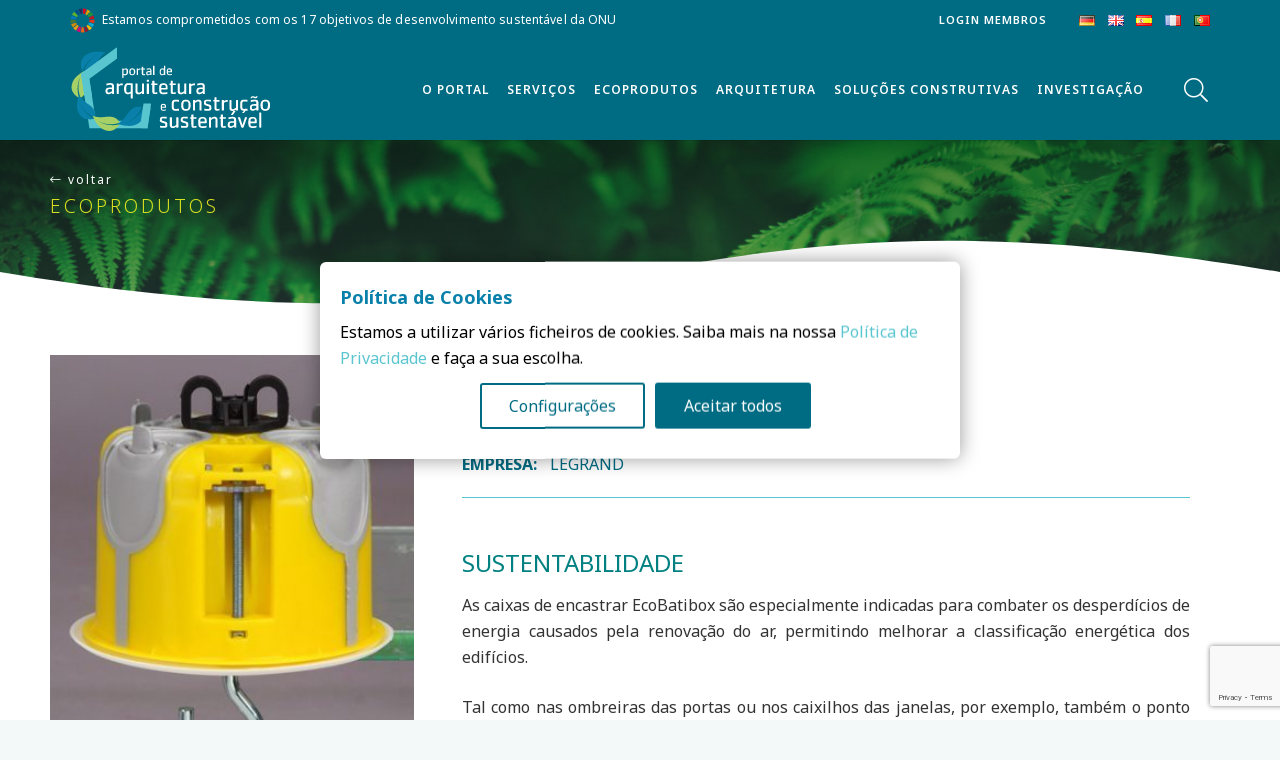

--- FILE ---
content_type: text/html; charset=UTF-8
request_url: https://csustentavel.com/legrand-pt/ecoproduto/caixas-batibox/
body_size: 31990
content:
<!DOCTYPE HTML>
<html lang="pt-PT">
<head>
	<meta charset="UTF-8">
	<script type="text/javascript" data-gtm-cookies-scripts>window.dataLayer = window.dataLayer || [];
function gtag(){dataLayer.push(arguments);}
gtag('consent', 'default', {"analytics_storage":"denied","ad_storage":"denied","ad_user_data":"denied","ad_personalization":"denied"});

try {
  var consentPreferences = JSON.parse(localStorage.getItem('consent_preferences'));
  if (consentPreferences !== null) {
     gtag('consent', 'update', consentPreferences);
  }
} catch (error) {}
</script>
<title>Caixas batibox &#8211; Construção Sustentável</title>
<meta name='robots' content='max-image-preview:large' />
	<style>img:is([sizes="auto" i], [sizes^="auto," i]) { contain-intrinsic-size: 3000px 1500px }</style>
	
<link rel="alternate" href="https://csustentavel.com/en/legrand-en/ecoproduto/batibox/" hreflang="en" />
<link rel="alternate" href="https://csustentavel.com/legrand-pt/ecoproduto/caixas-batibox/" hreflang="pt" />
<link rel='dns-prefetch' href='//public-assets.tagconcierge.com' />
<link rel='dns-prefetch' href='//csustentavel.com' />
<link rel='dns-prefetch' href='//fonts.googleapis.com' />
<link rel="alternate" type="application/rss+xml" title="Construção Sustentável &raquo; Feed" href="https://csustentavel.com/feed/" />
<link rel="alternate" type="application/rss+xml" title="Construção Sustentável &raquo; Feed de comentários" href="https://csustentavel.com/comments/feed/" />

<link rel="alternate" type="application/rss+xml" title="Podcast Feed: Minuto Azul (Edifícios + sustentáveis)" href="https://csustentavel.com/feed/mp3/" />
<meta name="viewport" content="width=device-width, initial-scale=1">
<meta name="SKYPE_TOOLBAR" content="SKYPE_TOOLBAR_PARSER_COMPATIBLE">
<meta name="theme-color" content="#f5f5f5">
<meta property="og:title" content="Caixas batibox &#8211; Construção Sustentável">
<meta property="og:url" content="https://csustentavel.com/legrand-pt/ecoproduto/caixas-batibox/">
<meta property="og:locale" content="pt_PT">
<meta property="og:site_name" content="Construção Sustentável">
<meta property="og:type" content="article">
<meta property="og:image" content="https://csustentavel.com/wp-content/uploads/2023/08/caixas_batibox.jpeg" itemprop="image">
<script>
window._wpemojiSettings = {"baseUrl":"https:\/\/s.w.org\/images\/core\/emoji\/16.0.1\/72x72\/","ext":".png","svgUrl":"https:\/\/s.w.org\/images\/core\/emoji\/16.0.1\/svg\/","svgExt":".svg","source":{"concatemoji":"https:\/\/csustentavel.com\/wp-includes\/js\/wp-emoji-release.min.js?ver=6.8.2"}};
/*! This file is auto-generated */
!function(s,n){var o,i,e;function c(e){try{var t={supportTests:e,timestamp:(new Date).valueOf()};sessionStorage.setItem(o,JSON.stringify(t))}catch(e){}}function p(e,t,n){e.clearRect(0,0,e.canvas.width,e.canvas.height),e.fillText(t,0,0);var t=new Uint32Array(e.getImageData(0,0,e.canvas.width,e.canvas.height).data),a=(e.clearRect(0,0,e.canvas.width,e.canvas.height),e.fillText(n,0,0),new Uint32Array(e.getImageData(0,0,e.canvas.width,e.canvas.height).data));return t.every(function(e,t){return e===a[t]})}function u(e,t){e.clearRect(0,0,e.canvas.width,e.canvas.height),e.fillText(t,0,0);for(var n=e.getImageData(16,16,1,1),a=0;a<n.data.length;a++)if(0!==n.data[a])return!1;return!0}function f(e,t,n,a){switch(t){case"flag":return n(e,"\ud83c\udff3\ufe0f\u200d\u26a7\ufe0f","\ud83c\udff3\ufe0f\u200b\u26a7\ufe0f")?!1:!n(e,"\ud83c\udde8\ud83c\uddf6","\ud83c\udde8\u200b\ud83c\uddf6")&&!n(e,"\ud83c\udff4\udb40\udc67\udb40\udc62\udb40\udc65\udb40\udc6e\udb40\udc67\udb40\udc7f","\ud83c\udff4\u200b\udb40\udc67\u200b\udb40\udc62\u200b\udb40\udc65\u200b\udb40\udc6e\u200b\udb40\udc67\u200b\udb40\udc7f");case"emoji":return!a(e,"\ud83e\udedf")}return!1}function g(e,t,n,a){var r="undefined"!=typeof WorkerGlobalScope&&self instanceof WorkerGlobalScope?new OffscreenCanvas(300,150):s.createElement("canvas"),o=r.getContext("2d",{willReadFrequently:!0}),i=(o.textBaseline="top",o.font="600 32px Arial",{});return e.forEach(function(e){i[e]=t(o,e,n,a)}),i}function t(e){var t=s.createElement("script");t.src=e,t.defer=!0,s.head.appendChild(t)}"undefined"!=typeof Promise&&(o="wpEmojiSettingsSupports",i=["flag","emoji"],n.supports={everything:!0,everythingExceptFlag:!0},e=new Promise(function(e){s.addEventListener("DOMContentLoaded",e,{once:!0})}),new Promise(function(t){var n=function(){try{var e=JSON.parse(sessionStorage.getItem(o));if("object"==typeof e&&"number"==typeof e.timestamp&&(new Date).valueOf()<e.timestamp+604800&&"object"==typeof e.supportTests)return e.supportTests}catch(e){}return null}();if(!n){if("undefined"!=typeof Worker&&"undefined"!=typeof OffscreenCanvas&&"undefined"!=typeof URL&&URL.createObjectURL&&"undefined"!=typeof Blob)try{var e="postMessage("+g.toString()+"("+[JSON.stringify(i),f.toString(),p.toString(),u.toString()].join(",")+"));",a=new Blob([e],{type:"text/javascript"}),r=new Worker(URL.createObjectURL(a),{name:"wpTestEmojiSupports"});return void(r.onmessage=function(e){c(n=e.data),r.terminate(),t(n)})}catch(e){}c(n=g(i,f,p,u))}t(n)}).then(function(e){for(var t in e)n.supports[t]=e[t],n.supports.everything=n.supports.everything&&n.supports[t],"flag"!==t&&(n.supports.everythingExceptFlag=n.supports.everythingExceptFlag&&n.supports[t]);n.supports.everythingExceptFlag=n.supports.everythingExceptFlag&&!n.supports.flag,n.DOMReady=!1,n.readyCallback=function(){n.DOMReady=!0}}).then(function(){return e}).then(function(){var e;n.supports.everything||(n.readyCallback(),(e=n.source||{}).concatemoji?t(e.concatemoji):e.wpemoji&&e.twemoji&&(t(e.twemoji),t(e.wpemoji)))}))}((window,document),window._wpemojiSettings);
</script>
<link rel='stylesheet' id='podlove-frontend-css-css' href='https://csustentavel.com/wp-content/plugins/podlove-podcasting-plugin-for-wordpress/css/frontend.css?ver=1.0' media='all' />
<link rel='stylesheet' id='podlove-admin-font-css' href='https://csustentavel.com/wp-content/plugins/podlove-podcasting-plugin-for-wordpress/css/admin-font.css?ver=4.3.2' media='all' />
<style id='wp-emoji-styles-inline-css'>

	img.wp-smiley, img.emoji {
		display: inline !important;
		border: none !important;
		box-shadow: none !important;
		height: 1em !important;
		width: 1em !important;
		margin: 0 0.07em !important;
		vertical-align: -0.1em !important;
		background: none !important;
		padding: 0 !important;
	}
</style>
<link rel='stylesheet' id='gtm-consent-mode-banner-css' href='https://public-assets.tagconcierge.com/consent-banner/1.2.3/styles/light.css?ver=6.8.2' media='all' />
<link rel='stylesheet' id='swpm.common-css' href='https://csustentavel.com/wp-content/plugins/simple-membership/css/swpm.common.css?ver=4.6.9' media='all' />
<link rel='stylesheet' id='wp-glossary-css-css' href='https://csustentavel.com/wp-content/plugins/wp-glossary/css/wp-glossary.css?ver=6.8.2' media='all' />
<link rel='stylesheet' id='wp-glossary-qtip-css-css' href='https://csustentavel.com/wp-content/plugins/wp-glossary/ext/jquery.qtip.css?ver=6.8.2' media='all' />
<link rel='stylesheet' id='us-fonts-css' href='https://fonts.googleapis.com/css?family=Noto+Sans%3A800%2C800italic%2C400%2C400italic%2C700%2C700italic%2C200%2C200italic%2C300%2C300italic%2C600%2C600italic&#038;display=swap&#038;ver=6.8.2' media='all' />
<link rel='stylesheet' id='dhvc-form-font-awesome-css' href='https://csustentavel.com/wp-content/plugins/dhvc-form/assets/fonts/font-awesome/css/font-awesome.min.css?ver=4.1.0' media='all' />
<link rel='stylesheet' id='dhvc-form-css' href='https://csustentavel.com/wp-content/plugins/dhvc-form/assets/css/style.css?ver=2.3.10' media='all' />
<link rel='stylesheet' id='us-style-css' href='https://csustentavel.com/wp-content/themes/Impreza/css/style.min.css?ver=8.18' media='all' />
<link rel='stylesheet' id='theme-style-css' href='https://csustentavel.com/wp-content/themes/makeitdigital/style.css?ver=8.18' media='all' />
<link rel='stylesheet' id='sib-front-css-css' href='https://csustentavel.com/wp-content/plugins/mailin/css/mailin-front.css?ver=6.8.2' media='all' />
<script src="https://csustentavel.com/wp-includes/js/jquery/jquery.min.js?ver=3.7.1" id="jquery-core-js"></script>
<script src="https://public-assets.tagconcierge.com/consent-banner/1.2.3/cb.min.js?ver=6.8.2" id="gtm-consent-mode-banner-js"></script>
<script id="gtm-consent-mode-banner-js-after">
var config = {"display":{"mode":"modal","wall":false},"consent_types":[{"name":"analytics_storage","title":"Armazenamento anal\u00edtico","description":"Permite o armazenamento, como cookies, relacionado com an\u00e1lises (por exemplo, dura\u00e7\u00e3o da visita, mas nunca dados pessoais).","default":"denied"},{"name":"ad_storage","title":"Armazenamento de an\u00fancios","description":"Permite o armazenamento, como cookies, relacionado com publicidade.","default":"denied"},{"name":"ad_user_data","title":"Dados do utilizador","description":"Define o consentimento para o envio de dados do utilizador para o Google para fins de publicidade online.","default":"denied"},{"name":"ad_personalization","title":"Personaliza\u00e7\u00e3o","description":"Define o consentimento para publicidade personalizada.","default":"denied"}],"modal":{"title":"Pol\u00edtica de Cookies","description":"Estamos a utilizar v\u00e1rios ficheiros de cookies. Saiba mais na nossa [Pol\u00edtica de Privacidade](https:\/\/csustentavel.com\/politica-privacidade\/) e fa\u00e7a a sua escolha.","buttons":{"accept":"Aceitar todos","settings":"Configura\u00e7\u00f5es","reject":""}},"settings":{"title":"onfigura\u00e7\u00f5es de Cookies","description":"Para lhe proporcionar a melhor experi\u00eancia, utiliz\u00e1mos v\u00e1rios cookies.","buttons":{"save":"Guardar defini\u00e7\u00f5es","close":"","reject":"Rejeitar","accept":"Aceitar todos"}}};
  cookiesBannerJs(
    function() {
      try {
        var consentPreferences = JSON.parse(localStorage.getItem('consent_preferences'));
        return consentPreferences;
      } catch (error) {
        return null;
      }
    },
    function(consentPreferences) {
      gtag('consent', 'update', consentPreferences);
      localStorage.setItem('consent_preferences', JSON.stringify(consentPreferences));
    },
    config
  );
</script>
<script id="3d-flip-book-client-locale-loader-js-extra">
var FB3D_CLIENT_LOCALE = {"ajaxurl":"https:\/\/csustentavel.com\/wp-admin\/admin-ajax.php","dictionary":{"Table of contents":"Table of contents","Close":"Close","Bookmarks":"Bookmarks","Thumbnails":"Thumbnails","Search":"Search","Share":"Share","Facebook":"Facebook","Twitter":"Twitter","Email":"Email","Play":"Play","Previous page":"Previous page","Next page":"Next page","Zoom in":"Zoom in","Zoom out":"Zoom out","Fit view":"Fit view","Auto play":"Auto play","Full screen":"Full screen","More":"More","Smart pan":"Smart pan","Single page":"Single page","Sounds":"Sounds","Stats":"Stats","Print":"Print","Download":"Download","Goto first page":"Goto first page","Goto last page":"Goto last page"},"images":"https:\/\/csustentavel.com\/wp-content\/plugins\/interactive-3d-flipbook-powered-physics-engine\/assets\/images\/","jsData":{"urls":[],"posts":{"ids_mis":[],"ids":[]},"pages":[],"firstPages":[],"bookCtrlProps":[],"bookTemplates":[]},"key":"3d-flip-book","pdfJS":{"pdfJsLib":"https:\/\/csustentavel.com\/wp-content\/plugins\/interactive-3d-flipbook-powered-physics-engine\/assets\/js\/pdf.min.js?ver=4.3.136","pdfJsWorker":"https:\/\/csustentavel.com\/wp-content\/plugins\/interactive-3d-flipbook-powered-physics-engine\/assets\/js\/pdf.worker.js?ver=4.3.136","stablePdfJsLib":"https:\/\/csustentavel.com\/wp-content\/plugins\/interactive-3d-flipbook-powered-physics-engine\/assets\/js\/stable\/pdf.min.js?ver=2.5.207","stablePdfJsWorker":"https:\/\/csustentavel.com\/wp-content\/plugins\/interactive-3d-flipbook-powered-physics-engine\/assets\/js\/stable\/pdf.worker.js?ver=2.5.207","pdfJsCMapUrl":"https:\/\/csustentavel.com\/wp-content\/plugins\/interactive-3d-flipbook-powered-physics-engine\/assets\/cmaps\/"},"cacheurl":"https:\/\/csustentavel.com\/wp-content\/uploads\/3d-flip-book\/cache\/","pluginsurl":"https:\/\/csustentavel.com\/wp-content\/plugins\/","pluginurl":"https:\/\/csustentavel.com\/wp-content\/plugins\/interactive-3d-flipbook-powered-physics-engine\/","thumbnailSize":{"width":"150","height":"150"},"version":"1.16.17"};
</script>
<script src="https://csustentavel.com/wp-content/plugins/interactive-3d-flipbook-powered-physics-engine/assets/js/client-locale-loader.js?ver=1.16.17" id="3d-flip-book-client-locale-loader-js" async data-wp-strategy="async"></script>
<script src="https://csustentavel.com/wp-content/plugins/podlove-web-player/web-player/embed.js?ver=5.9.2" id="podlove-web-player-player-js"></script>
<script src="https://csustentavel.com/wp-content/plugins/podlove-web-player/js/cache.js?ver=5.9.2" id="podlove-web-player-player-cache-js"></script>
<script id="sib-front-js-js-extra">
var sibErrMsg = {"invalidMail":"Please fill out valid email address","requiredField":"Please fill out required fields","invalidDateFormat":"Please fill out valid date format","invalidSMSFormat":"Please fill out valid phone number"};
var ajax_sib_front_object = {"ajax_url":"https:\/\/csustentavel.com\/wp-admin\/admin-ajax.php","ajax_nonce":"2b55651b31","flag_url":"https:\/\/csustentavel.com\/wp-content\/plugins\/mailin\/img\/flags\/"};
</script>
<script src="https://csustentavel.com/wp-content/plugins/mailin/js/mailin-front.js?ver=1766492435" id="sib-front-js-js"></script>
<link rel="https://api.w.org/" href="https://csustentavel.com/wp-json/" /><link rel="alternate" title="JSON" type="application/json" href="https://csustentavel.com/wp-json/wp/v2/ecoproduto/4108" /><link rel="EditURI" type="application/rsd+xml" title="RSD" href="https://csustentavel.com/xmlrpc.php?rsd" />
<meta name="generator" content="WordPress 6.8.2" />
<meta name="generator" content="Seriously Simple Podcasting 3.14.2" />
<link rel="canonical" href="https://csustentavel.com/legrand-pt/ecoproduto/caixas-batibox/" />
<link rel='shortlink' href='https://csustentavel.com/?p=4108' />
<link rel="alternate" title="oEmbed (JSON)" type="application/json+oembed" href="https://csustentavel.com/wp-json/oembed/1.0/embed?url=https%3A%2F%2Fcsustentavel.com%2Flegrand-pt%2Fecoproduto%2Fcaixas-batibox%2F&#038;lang=pt" />
<link rel="alternate" title="oEmbed (XML)" type="text/xml+oembed" href="https://csustentavel.com/wp-json/oembed/1.0/embed?url=https%3A%2F%2Fcsustentavel.com%2Flegrand-pt%2Fecoproduto%2Fcaixas-batibox%2F&#038;format=xml&#038;lang=pt" />
<script id="dzsap-main-settings" class="dzsap-main-settings" type="application/json">{"dzsap_site_url":"https:\/\/csustentavel.com\/","pluginurl":"https:\/\/csustentavel.com\/wp-content\/plugins\/dzs-zoomsounds\/audioplayer\/","dzsap_curr_user":0,"version":"6.86","view_replace_audio_shortcode":"off","ajax_url":"https:\/\/csustentavel.com\/wp-admin\/admin-ajax.php","action_received_time_total":"send_total_time"}</script><!-- Google Tag Manager -->
<script>(function(w,d,s,l,i){w[l]=w[l]||[];w[l].push({'gtm.start':
new Date().getTime(),event:'gtm.js'});var f=d.getElementsByTagName(s)[0],
j=d.createElement(s),dl=l!='dataLayer'?'&l='+l:'';j.async=true;j.src=
'https://www.googletagmanager.com/gtm.js?id='+i+dl;f.parentNode.insertBefore(j,f);
})(window,document,'script','dataLayer','GTM-PXMFB2Z');</script>
<!-- End Google Tag Manager -->
	<script src="https://code.jquery.com/jquery-3.6.0.min.js"></script>	


<style>
	.hidden{
		display:none;
	}
.w-post-elm.post_date.usg_post_date_1.entry-date.published {
    display: none;
}
	
.w-filter-item .w-filter-item-value-label {
    text-transform: uppercase;
}	
.w-filter-item-values {
    max-height: 100% !important;
}	
.w-grid-list article.category-agenda-home a {
    text-transform: uppercase;
}	
	
	
	.form-escondido{
		display:none !important;
	}
.premium-parceiros-content {
  padding: 0;
}	
.swpm-registration-widget-form input[type="text"], .swpm-registration-widget-form input[type="password"] {
  width: 100%;
  border-radius: 0px;
}	
.w-filter.state_desktop.style_drop_default .w-filter-item-title, .select2-selection, select, textarea, input:not([type="submit"]), .w-form-checkbox, .w-form-radio	 {
  border-radius: 0px !important;
}	
</style>
<link rel="alternate" type="application/rss+xml" title="Feed RSS do podcast" href="https://rss.com/podcasts/csustentavel-minuto-azul" />

		<script>
			if ( ! /Android|webOS|iPhone|iPad|iPod|BlackBerry|IEMobile|Opera Mini/i.test( navigator.userAgent ) ) {
				var root = document.getElementsByTagName( 'html' )[ 0 ]
				root.className += " no-touch";
			}
		</script>
		<meta name="generator" content="Powered by WPBakery Page Builder - drag and drop page builder for WordPress."/>
<script type="text/javascript">
jQuery(function($){
    if($('.post_title').length > 0) {
        var nomecoproduto = $('.post_title').text(); // Use .text() para pegar o texto do elemento
        $('#dhvc_form_control_link-ecoproduto').val(nomecoproduto);
        console.log(nomecoproduto); // Verifique o valor do nome do produto no console
    }
});
</script><link rel="icon" href="https://csustentavel.com/wp-content/uploads/2023/04/pcs23_favicon-150x150.png" sizes="32x32" />
<link rel="icon" href="https://csustentavel.com/wp-content/uploads/2023/04/pcs23_favicon-300x300.png" sizes="192x192" />
<link rel="apple-touch-icon" href="https://csustentavel.com/wp-content/uploads/2023/04/pcs23_favicon-300x300.png" />
<meta name="msapplication-TileImage" content="https://csustentavel.com/wp-content/uploads/2023/04/pcs23_favicon-300x300.png" />
<noscript><style> .wpb_animate_when_almost_visible { opacity: 1; }</style></noscript>		<style id="us-icon-fonts">@font-face{font-display:block;font-style:normal;font-family:"fontawesome";font-weight:900;src:url("https://csustentavel.com/wp-content/themes/Impreza/fonts/fa-solid-900.woff2?ver=8.18") format("woff2"),url("https://csustentavel.com/wp-content/themes/Impreza/fonts/fa-solid-900.woff?ver=8.18") format("woff")}.fas{font-family:"fontawesome";font-weight:900}@font-face{font-display:block;font-style:normal;font-family:"fontawesome";font-weight:400;src:url("https://csustentavel.com/wp-content/themes/Impreza/fonts/fa-regular-400.woff2?ver=8.18") format("woff2"),url("https://csustentavel.com/wp-content/themes/Impreza/fonts/fa-regular-400.woff?ver=8.18") format("woff")}.far{font-family:"fontawesome";font-weight:400}@font-face{font-display:block;font-style:normal;font-family:"fontawesome";font-weight:300;src:url("https://csustentavel.com/wp-content/themes/Impreza/fonts/fa-light-300.woff2?ver=8.18") format("woff2"),url("https://csustentavel.com/wp-content/themes/Impreza/fonts/fa-light-300.woff?ver=8.18") format("woff")}.fal{font-family:"fontawesome";font-weight:300}@font-face{font-display:block;font-style:normal;font-family:"Font Awesome 5 Duotone";font-weight:900;src:url("https://csustentavel.com/wp-content/themes/Impreza/fonts/fa-duotone-900.woff2?ver=8.18") format("woff2"),url("https://csustentavel.com/wp-content/themes/Impreza/fonts/fa-duotone-900.woff?ver=8.18") format("woff")}.fad{font-family:"Font Awesome 5 Duotone";font-weight:900}.fad{position:relative}.fad:before{position:absolute}.fad:after{opacity:0.4}@font-face{font-display:block;font-style:normal;font-family:"Font Awesome 5 Brands";font-weight:400;src:url("https://csustentavel.com/wp-content/themes/Impreza/fonts/fa-brands-400.woff2?ver=8.18") format("woff2"),url("https://csustentavel.com/wp-content/themes/Impreza/fonts/fa-brands-400.woff?ver=8.18") format("woff")}.fab{font-family:"Font Awesome 5 Brands";font-weight:400}@font-face{font-display:block;font-style:normal;font-family:"Material Icons";font-weight:400;src:url("https://csustentavel.com/wp-content/themes/Impreza/fonts/material-icons.woff2?ver=8.18") format("woff2"),url("https://csustentavel.com/wp-content/themes/Impreza/fonts/material-icons.woff?ver=8.18") format("woff")}.material-icons{font-family:"Material Icons";font-weight:400}</style>
				<style id="us-theme-options-css">:root{--color-header-middle-bg:#ffffff;--color-header-middle-bg-grad:#ffffff;--color-header-middle-text:#006c83;--color-header-middle-text-hover:#59c5cf;--color-header-transparent-bg:transparent;--color-header-transparent-bg-grad:transparent;--color-header-transparent-text:#ffffff;--color-header-transparent-text-hover:#ffffff;--color-chrome-toolbar:#f5f5f5;--color-chrome-toolbar-grad:#f5f5f5;--color-header-top-bg:#f5f5f5;--color-header-top-bg-grad:linear-gradient(0deg,#f5f5f5,#fff);--color-header-top-text:#26244b;--color-header-top-text-hover:#a7d066;--color-header-top-transparent-bg:rgba(0,0,0,0.2);--color-header-top-transparent-bg-grad:rgba(0,0,0,0.2);--color-header-top-transparent-text:rgba(255,255,255,0.66);--color-header-top-transparent-text-hover:#ffffff;--color-content-bg:#ffffff;--color-content-bg-grad:#ffffff;--color-content-bg-alt:#f3f9f8;--color-content-bg-alt-grad:#f3f9f8;--color-content-border:#e8e8e8;--color-content-heading:#0980aa;--color-content-heading-grad:#0980aa;--color-content-text:#333333;--color-content-link:#59c5cf;--color-content-link-hover:#006c83;--color-content-primary:#59c5cf;--color-content-primary-grad:#59c5cf;--color-content-secondary:#7049ba;--color-content-secondary-grad:linear-gradient(135deg,#7049ba,#e95095);--color-content-faded:#999999;--color-content-overlay:rgba(0,0,0,0.75);--color-content-overlay-grad:rgba(0,0,0,0.75);--color-alt-content-bg:#f5f5f5;--color-alt-content-bg-grad:#f5f5f5;--color-alt-content-bg-alt:#ffffff;--color-alt-content-bg-alt-grad:#ffffff;--color-alt-content-border:#dddddd;--color-alt-content-heading:#1a1a1a;--color-alt-content-heading-grad:#1a1a1a;--color-alt-content-text:#003c4d;--color-alt-content-link:#a7d066;--color-alt-content-link-hover:#d9e021;--color-alt-content-primary:#e95095;--color-alt-content-primary-grad:linear-gradient(135deg,#e95095,#7049ba);--color-alt-content-secondary:#7049ba;--color-alt-content-secondary-grad:linear-gradient(135deg,#7049ba,#e95095);--color-alt-content-faded:#999999;--color-alt-content-overlay:#e95095;--color-alt-content-overlay-grad:linear-gradient(135deg,#e95095,rgba(233,80,149,0.75));--color-footer-bg:#0980aa;--color-footer-bg-grad:#0980aa;--color-footer-bg-alt:#1a1a1a;--color-footer-bg-alt-grad:#1a1a1a;--color-footer-border:#333333;--color-footer-heading:#ededa4;--color-footer-heading-grad:#ededa4;--color-footer-text:#999999;--color-footer-link:#cccccc;--color-footer-link-hover:#e95095;--color-subfooter-bg:#1a1a1a;--color-subfooter-bg-grad:#1a1a1a;--color-subfooter-bg-alt:#222222;--color-subfooter-bg-alt-grad:#222222;--color-subfooter-border:#282828;--color-subfooter-heading:#cccccc;--color-subfooter-heading-grad:#cccccc;--color-subfooter-text:#bbbbbb;--color-subfooter-link:#ffffff;--color-subfooter-link-hover:#e95095;--color-content-primary-faded:rgba(89,197,207,0.15);--box-shadow:0 5px 15px rgba(0,0,0,.15);--box-shadow-up:0 -5px 15px rgba(0,0,0,.15);--site-content-width:1140px;--inputs-font-size:1rem;--inputs-height:2.8rem;--inputs-padding:0.8rem;--inputs-border-width:0px;--inputs-text-color:var(--color-content-text);--font-body:"Noto Sans",sans-serif;--font-h1:"Noto Sans",sans-serif;--font-h2:"Noto Sans",sans-serif;--font-h3:"Noto Sans",sans-serif;--font-h4:"Noto Sans",sans-serif;--font-h5:"Noto Sans",sans-serif;--font-h6:"Noto Sans",sans-serif}.w-counter.color_secondary .w-counter-value,.w-iconbox.color_secondary.style_default .w-iconbox-icon i:not(.fad){background:var(--color-content-secondary-grad);-webkit-background-clip:text;color:transparent}html,.l-header .widget,.menu-item-object-us_page_block{font-family:var(--font-body);font-weight:400;font-size:16px;line-height:26px}h1{font-family:var(--font-h1);font-weight:400;font-size:max( 4rem,4vw );line-height:1.2;letter-spacing:0em;margin-bottom:0.6em}h2{font-family:var(--font-h2);font-weight:400;font-size:max( 2.3rem,2.3vw );line-height:1.2;letter-spacing:0em;margin-bottom:0.6em}h3{font-family:var(--font-h3);font-weight:400;font-size:max( 1.7rem,1.7vw );line-height:1.2;letter-spacing:0em;margin-bottom:0.6em}.widgettitle,h4{font-family:var(--font-h4);font-weight:400;font-size:max( 1.5rem,1.5vw );line-height:1.2;letter-spacing:0em;margin-bottom:0.6em}h5{font-family:var(--font-h5);font-weight:400;font-size:max( 1.3rem,1.3vw );line-height:1.2;letter-spacing:0em;margin-bottom:0.6em}h6{font-family:var(--font-h6);font-weight:400;font-size:max( 1.2rem,1.2vw );line-height:1.2;letter-spacing:0em;margin-bottom:0.6em}@media (max-width:600px){html{font-size:16px;line-height:28px}}body{background:var(--color-content-bg-alt)}.l-canvas.type_boxed,.l-canvas.type_boxed .l-subheader,.l-canvas.type_boxed~.l-footer{max-width:1300px}@media (max-width:1220px){.l-main .aligncenter{max-width:calc(100vw - 5rem)}}.l-sidebar{width:25%}.l-content{width:70%}@media (min-width:1381px){body.usb_preview .hide_on_default{opacity:0.25!important}.vc_hidden-lg,body:not(.usb_preview) .hide_on_default{display:none!important}.default_align_left{text-align:left}.default_align_right{text-align:right}.default_align_center{text-align:center}.w-hwrapper>.default_align_justify,.default_align_justify>.w-btn{width:100%}}@media (min-width:1025px) and (max-width:1380px){body.usb_preview .hide_on_laptops{opacity:0.25!important}.vc_hidden-md,body:not(.usb_preview) .hide_on_laptops{display:none!important}.laptops_align_left{text-align:left}.laptops_align_right{text-align:right}.laptops_align_center{text-align:center}.w-hwrapper>.laptops_align_justify,.laptops_align_justify>.w-btn{width:100%}}@media (min-width:601px) and (max-width:1024px){body.usb_preview .hide_on_tablets{opacity:0.25!important}.vc_hidden-sm,body:not(.usb_preview) .hide_on_tablets{display:none!important}.tablets_align_left{text-align:left}.tablets_align_right{text-align:right}.tablets_align_center{text-align:center}.w-hwrapper>.tablets_align_justify,.tablets_align_justify>.w-btn{width:100%}}@media (max-width:600px){body.usb_preview .hide_on_mobiles{opacity:0.25!important}.vc_hidden-xs,body:not(.usb_preview) .hide_on_mobiles{display:none!important}.mobiles_align_left{text-align:left}.mobiles_align_right{text-align:right}.mobiles_align_center{text-align:center}.w-hwrapper>.mobiles_align_justify,.mobiles_align_justify>.w-btn{width:100%}}@media (max-width:1380px){.g-cols.laptops-cols_1{grid-template-columns:100%}.g-cols.laptops-cols_1.reversed>div:last-of-type{order:-1}.g-cols.laptops-cols_2{grid-template-columns:repeat(2,1fr)}.g-cols.laptops-cols_3{grid-template-columns:repeat(3,1fr)}.g-cols.laptops-cols_4{grid-template-columns:repeat(4,1fr)}.g-cols.laptops-cols_5{grid-template-columns:repeat(5,1fr)}.g-cols.laptops-cols_6{grid-template-columns:repeat(6,1fr)}.g-cols.laptops-cols_1-2{grid-template-columns:1fr 2fr}.g-cols.laptops-cols_2-1{grid-template-columns:2fr 1fr}.g-cols.laptops-cols_2-3{grid-template-columns:2fr 3fr}.g-cols.laptops-cols_3-2{grid-template-columns:3fr 2fr}.g-cols.laptops-cols_1-3{grid-template-columns:1fr 3fr}.g-cols.laptops-cols_3-1{grid-template-columns:3fr 1fr}.g-cols.laptops-cols_1-4{grid-template-columns:1fr 4fr}.g-cols.laptops-cols_4-1{grid-template-columns:4fr 1fr}.g-cols.laptops-cols_1-5{grid-template-columns:1fr 5fr}.g-cols.laptops-cols_5-1{grid-template-columns:5fr 1fr}.g-cols.laptops-cols_1-2-1{grid-template-columns:1fr 2fr 1fr}.g-cols.laptops-cols_1-3-1{grid-template-columns:1fr 3fr 1fr}.g-cols.laptops-cols_1-4-1{grid-template-columns:1fr 4fr 1fr}}@media (max-width:1024px){.g-cols.tablets-cols_1{grid-template-columns:100%}.g-cols.tablets-cols_1.reversed>div:last-of-type{order:-1}.g-cols.tablets-cols_2{grid-template-columns:repeat(2,1fr)}.g-cols.tablets-cols_3{grid-template-columns:repeat(3,1fr)}.g-cols.tablets-cols_4{grid-template-columns:repeat(4,1fr)}.g-cols.tablets-cols_5{grid-template-columns:repeat(5,1fr)}.g-cols.tablets-cols_6{grid-template-columns:repeat(6,1fr)}.g-cols.tablets-cols_1-2{grid-template-columns:1fr 2fr}.g-cols.tablets-cols_2-1{grid-template-columns:2fr 1fr}.g-cols.tablets-cols_2-3{grid-template-columns:2fr 3fr}.g-cols.tablets-cols_3-2{grid-template-columns:3fr 2fr}.g-cols.tablets-cols_1-3{grid-template-columns:1fr 3fr}.g-cols.tablets-cols_3-1{grid-template-columns:3fr 1fr}.g-cols.tablets-cols_1-4{grid-template-columns:1fr 4fr}.g-cols.tablets-cols_4-1{grid-template-columns:4fr 1fr}.g-cols.tablets-cols_1-5{grid-template-columns:1fr 5fr}.g-cols.tablets-cols_5-1{grid-template-columns:5fr 1fr}.g-cols.tablets-cols_1-2-1{grid-template-columns:1fr 2fr 1fr}.g-cols.tablets-cols_1-3-1{grid-template-columns:1fr 3fr 1fr}.g-cols.tablets-cols_1-4-1{grid-template-columns:1fr 4fr 1fr}}@media (max-width:600px){.g-cols.mobiles-cols_1{grid-template-columns:100%}.g-cols.mobiles-cols_1.reversed>div:last-of-type{order:-1}.g-cols.mobiles-cols_2{grid-template-columns:repeat(2,1fr)}.g-cols.mobiles-cols_3{grid-template-columns:repeat(3,1fr)}.g-cols.mobiles-cols_4{grid-template-columns:repeat(4,1fr)}.g-cols.mobiles-cols_5{grid-template-columns:repeat(5,1fr)}.g-cols.mobiles-cols_6{grid-template-columns:repeat(6,1fr)}.g-cols.mobiles-cols_1-2{grid-template-columns:1fr 2fr}.g-cols.mobiles-cols_2-1{grid-template-columns:2fr 1fr}.g-cols.mobiles-cols_2-3{grid-template-columns:2fr 3fr}.g-cols.mobiles-cols_3-2{grid-template-columns:3fr 2fr}.g-cols.mobiles-cols_1-3{grid-template-columns:1fr 3fr}.g-cols.mobiles-cols_3-1{grid-template-columns:3fr 1fr}.g-cols.mobiles-cols_1-4{grid-template-columns:1fr 4fr}.g-cols.mobiles-cols_4-1{grid-template-columns:4fr 1fr}.g-cols.mobiles-cols_1-5{grid-template-columns:1fr 5fr}.g-cols.mobiles-cols_5-1{grid-template-columns:5fr 1fr}.g-cols.mobiles-cols_1-2-1{grid-template-columns:1fr 2fr 1fr}.g-cols.mobiles-cols_1-3-1{grid-template-columns:1fr 3fr 1fr}.g-cols.mobiles-cols_1-4-1{grid-template-columns:1fr 4fr 1fr}.g-cols:not([style*="grid-gap"]){grid-gap:1.5rem}}@media (max-width:599px){.l-canvas{overflow:hidden}.g-cols.stacking_default.reversed>div:last-of-type{order:-1}.g-cols.stacking_default.via_flex>div:not([class*="vc_col-xs"]){width:100%;margin:0 0 1.5rem}.g-cols.stacking_default.via_grid.mobiles-cols_1{grid-template-columns:100%}.g-cols.stacking_default.via_flex.type_boxes>div,.g-cols.stacking_default.via_flex.reversed>div:first-child,.g-cols.stacking_default.via_flex:not(.reversed)>div:last-child,.g-cols.stacking_default.via_flex>div.has_bg_color{margin-bottom:0}.g-cols.stacking_default.via_flex.type_default>.wpb_column.stretched{margin-left:-1rem;margin-right:-1rem}.g-cols.stacking_default.via_grid.mobiles-cols_1>.wpb_column.stretched,.g-cols.stacking_default.via_flex.type_boxes>.wpb_column.stretched{margin-left:-2.5rem;margin-right:-2.5rem;width:auto}.vc_column-inner.type_sticky>.wpb_wrapper,.vc_column_container.type_sticky>.vc_column-inner{top:0!important}}@media (min-width:600px){body:not(.rtl) .l-section.for_sidebar.at_left>div>.l-sidebar,.rtl .l-section.for_sidebar.at_right>div>.l-sidebar{order:-1}.vc_column_container.type_sticky>.vc_column-inner,.vc_column-inner.type_sticky>.wpb_wrapper{position:-webkit-sticky;position:sticky}.l-section.type_sticky{position:-webkit-sticky;position:sticky;top:0;z-index:11;transform:translateZ(0); transition:top 0.3s cubic-bezier(.78,.13,.15,.86) 0.1s}.header_hor .l-header.post_fixed.sticky_auto_hide{z-index:12}.admin-bar .l-section.type_sticky{top:32px}.l-section.type_sticky>.l-section-h{transition:padding-top 0.3s}.header_hor .l-header.pos_fixed:not(.down)~.l-main .l-section.type_sticky:not(:first-of-type){top:var(--header-sticky-height)}.admin-bar.header_hor .l-header.pos_fixed:not(.down)~.l-main .l-section.type_sticky:not(:first-of-type){top:calc( var(--header-sticky-height) + 32px )}.header_hor .l-header.pos_fixed.sticky:not(.down)~.l-main .l-section.type_sticky:first-of-type>.l-section-h{padding-top:var(--header-sticky-height)}.header_hor.headerinpos_bottom .l-header.pos_fixed.sticky:not(.down)~.l-main .l-section.type_sticky:first-of-type>.l-section-h{padding-bottom:var(--header-sticky-height)!important}}@media screen and (min-width:1220px){.g-cols.via_flex.type_default>.wpb_column.stretched:first-of-type{margin-left:calc( var(--site-content-width) / 2 + 0px / 2 + 1.5rem - 50vw)}.g-cols.via_flex.type_default>.wpb_column.stretched:last-of-type{margin-right:calc( var(--site-content-width) / 2 + 0px / 2 + 1.5rem - 50vw)}.l-main .alignfull, .w-separator.width_screen,.g-cols.via_grid>.wpb_column.stretched:first-of-type,.g-cols.via_flex.type_boxes>.wpb_column.stretched:first-of-type{margin-left:calc( var(--site-content-width) / 2 + 0px / 2 - 50vw )}.l-main .alignfull, .w-separator.width_screen,.g-cols.via_grid>.wpb_column.stretched:last-of-type,.g-cols.via_flex.type_boxes>.wpb_column.stretched:last-of-type{margin-right:calc( var(--site-content-width) / 2 + 0px / 2 - 50vw )}}@media (max-width:600px){.w-form-row.for_submit[style*=btn-size-mobiles] .w-btn{font-size:var(--btn-size-mobiles)!important}}a,button,input[type="submit"],.ui-slider-handle{outline:none!important}.w-toplink,.w-header-show{background:rgba(0,0,0,0.3)}.no-touch .w-toplink.active:hover,.no-touch .w-header-show:hover{background:var(--color-content-primary-grad)}button[type="submit"]:not(.w-btn),input[type="submit"]:not(.w-btn),.us-nav-style_1>*,.navstyle_1>.owl-nav button,.us-btn-style_1{font-size:14px;line-height:1.2!important;font-weight:700;font-style:normal;text-transform:uppercase;letter-spacing:0.05em;border-radius:0.0em;padding:1.0em 2.0em;background:var(--color-header-middle-text);border-color:transparent;color:#ffffff!important}button[type="submit"]:not(.w-btn):before,input[type="submit"]:not(.w-btn),.us-nav-style_1>*:before,.navstyle_1>.owl-nav button:before,.us-btn-style_1:before{border-width:0px}.no-touch button[type="submit"]:not(.w-btn):hover,.no-touch input[type="submit"]:not(.w-btn):hover,.us-nav-style_1>span.current,.no-touch .us-nav-style_1>a:hover,.no-touch .navstyle_1>.owl-nav button:hover,.no-touch .us-btn-style_1:hover{background:#003d4a;border-color:transparent;color:#ffffff!important}.us-nav-style_1>*{min-width:calc(1.2em + 2 * 1.0em)}.us-nav-style_3>*,.navstyle_3>.owl-nav button,.us-btn-style_3{font-size:14px;line-height:1.20!important;font-weight:700;font-style:normal;text-transform:uppercase;letter-spacing:0.05em;border-radius:0.0em;padding:1em 2em;background:var(--color-header-middle-text-hover);border-color:transparent;color:#ffffff!important}.us-nav-style_3>*:before,.navstyle_3>.owl-nav button:before,.us-btn-style_3:before{border-width:0px}.us-nav-style_3>span.current,.no-touch .us-nav-style_3>a:hover,.no-touch .navstyle_3>.owl-nav button:hover,.no-touch .us-btn-style_3:hover{background:var(--color-header-middle-text);border-color:transparent;color:#ffffff!important}.us-nav-style_3>*{min-width:calc(1.20em + 2 * 1em)}.us-nav-style_4>*,.navstyle_4>.owl-nav button,.us-btn-style_4{font-size:14px;line-height:1.20!important;font-weight:700;font-style:normal;text-transform:uppercase;letter-spacing:0.05em;border-radius:0.0em;padding:1em 2em;background:var(--color-header-middle-bg);border-color:transparent;color:var(--color-header-middle-text)!important}.us-nav-style_4>*:before,.navstyle_4>.owl-nav button:before,.us-btn-style_4:before{border-width:1px}.us-nav-style_4>span.current,.no-touch .us-nav-style_4>a:hover,.no-touch .navstyle_4>.owl-nav button:hover,.no-touch .us-btn-style_4:hover{background:transparent;border-color:var(--color-header-middle-bg);color:var(--color-header-middle-bg)!important}.us-nav-style_4>*{min-width:calc(1.20em + 2 * 1em)}.us-nav-style_2>*,.navstyle_2>.owl-nav button,.us-btn-style_2{font-size:12px;line-height:1.20!important;font-weight:500;font-style:normal;text-transform:none;letter-spacing:0.02em;border-radius:0.0em;padding:0.4em 0em;background:transparent;border-color:transparent;color:var(--color-header-middle-text-hover)!important}.us-nav-style_2>*:before,.navstyle_2>.owl-nav button:before,.us-btn-style_2:before{border-width:0px}.us-nav-style_2>span.current,.no-touch .us-nav-style_2>a:hover,.no-touch .navstyle_2>.owl-nav button:hover,.no-touch .us-btn-style_2:hover{background:transparent;border-color:transparent;color:var(--color-content-link-hover)!important}.us-nav-style_2>*{min-width:calc(1.20em + 2 * 0.4em)}.w-filter.state_desktop.style_drop_default .w-filter-item-title,.select2-selection,select,textarea,input:not([type="submit"]),.w-form-checkbox,.w-form-radio{font-weight:400;letter-spacing:0em;border-radius:30%;background:var(--color-content-bg-alt);border-color:var(--color-content-border);color:var(--color-content-text);box-shadow:0px 1px 0px 0px rgba(0,0,0,0.08) inset}.w-filter.state_desktop.style_drop_default .w-filter-item-title:focus,.select2-container--open .select2-selection,select:focus,textarea:focus,input:not([type="submit"]):focus,input:focus + .w-form-checkbox,input:focus + .w-form-radio{box-shadow:0px 0px 0px 0px var(--color-header-middle-text-hover)}.w-form-row.move_label .w-form-row-label{font-size:1rem;top:calc(2.8rem/2 + 0px - 0.7em);margin:0 0.8rem;background-color:var(--color-content-bg-alt);color:var(--color-content-text)}.w-form-row.with_icon.move_label .w-form-row-label{margin-left:calc(1.6em + 0.8rem)}.color_alternate input:not([type="submit"]),.color_alternate textarea,.color_alternate select,.color_alternate .w-form-checkbox,.color_alternate .w-form-radio,.color_alternate .move_label .w-form-row-label{background:var(--color-alt-content-bg-alt-grad)}.color_footer-top input:not([type="submit"]),.color_footer-top textarea,.color_footer-top select,.color_footer-top .w-form-checkbox,.color_footer-top .w-form-radio,.color_footer-top .w-form-row.move_label .w-form-row-label{background:var(--color-subfooter-bg-alt-grad)}.color_footer-bottom input:not([type="submit"]),.color_footer-bottom textarea,.color_footer-bottom select,.color_footer-bottom .w-form-checkbox,.color_footer-bottom .w-form-radio,.color_footer-bottom .w-form-row.move_label .w-form-row-label{background:var(--color-footer-bg-alt-grad)}.color_alternate input:not([type="submit"]),.color_alternate textarea,.color_alternate select,.color_alternate .w-form-checkbox,.color_alternate .w-form-radio{border-color:var(--color-alt-content-border)}.color_footer-top input:not([type="submit"]),.color_footer-top textarea,.color_footer-top select,.color_footer-top .w-form-checkbox,.color_footer-top .w-form-radio{border-color:var(--color-subfooter-border)}.color_footer-bottom input:not([type="submit"]),.color_footer-bottom textarea,.color_footer-bottom select,.color_footer-bottom .w-form-checkbox,.color_footer-bottom .w-form-radio{border-color:var(--color-footer-border)}.color_alternate input:not([type="submit"]),.color_alternate textarea,.color_alternate select,.color_alternate .w-form-checkbox,.color_alternate .w-form-radio,.color_alternate .w-form-row-field>i,.color_alternate .w-form-row-field:after,.color_alternate .widget_search form:after,.color_footer-top input:not([type="submit"]),.color_footer-top textarea,.color_footer-top select,.color_footer-top .w-form-checkbox,.color_footer-top .w-form-radio,.color_footer-top .w-form-row-field>i,.color_footer-top .w-form-row-field:after,.color_footer-top .widget_search form:after,.color_footer-bottom input:not([type="submit"]),.color_footer-bottom textarea,.color_footer-bottom select,.color_footer-bottom .w-form-checkbox,.color_footer-bottom .w-form-radio,.color_footer-bottom .w-form-row-field>i,.color_footer-bottom .w-form-row-field:after,.color_footer-bottom .widget_search form:after{color:inherit}.leaflet-default-icon-path{background-image:url(https://csustentavel.com/wp-content/themes/Impreza/common/css/vendor/images/marker-icon.png)}</style>
				<style id="us-header-css"> .l-subheader.at_top,.l-subheader.at_top .w-dropdown-list,.l-subheader.at_top .type_mobile .w-nav-list.level_1{background:var(--color-header-middle-text);color:var(--color-header-middle-bg)}.no-touch .l-subheader.at_top a:hover,.no-touch .l-header.bg_transparent .l-subheader.at_top .w-dropdown.opened a:hover{color:var(--color-header-middle-text-hover)}.l-header.bg_transparent:not(.sticky) .l-subheader.at_top{background:var(--color-header-middle-text);color:var(--color-header-middle-bg)}.no-touch .l-header.bg_transparent:not(.sticky) .at_top .w-cart-link:hover,.no-touch .l-header.bg_transparent:not(.sticky) .at_top .w-text a:hover,.no-touch .l-header.bg_transparent:not(.sticky) .at_top .w-html a:hover,.no-touch .l-header.bg_transparent:not(.sticky) .at_top .w-nav>a:hover,.no-touch .l-header.bg_transparent:not(.sticky) .at_top .w-menu a:hover,.no-touch .l-header.bg_transparent:not(.sticky) .at_top .w-search>a:hover,.no-touch .l-header.bg_transparent:not(.sticky) .at_top .w-dropdown a:hover,.no-touch .l-header.bg_transparent:not(.sticky) .at_top .type_desktop .menu-item.level_1:hover>a{color:var(--color-header-middle-text-hover)}.l-subheader.at_middle,.l-subheader.at_middle .w-dropdown-list,.l-subheader.at_middle .type_mobile .w-nav-list.level_1{background:var(--color-header-middle-text);color:#ffffff}.no-touch .l-subheader.at_middle a:hover,.no-touch .l-header.bg_transparent .l-subheader.at_middle .w-dropdown.opened a:hover{color:var(--color-header-middle-text-hover)}.l-header.bg_transparent:not(.sticky) .l-subheader.at_middle{background:var(--color-header-transparent-bg);color:var(--color-header-transparent-text)}.no-touch .l-header.bg_transparent:not(.sticky) .at_middle .w-cart-link:hover,.no-touch .l-header.bg_transparent:not(.sticky) .at_middle .w-text a:hover,.no-touch .l-header.bg_transparent:not(.sticky) .at_middle .w-html a:hover,.no-touch .l-header.bg_transparent:not(.sticky) .at_middle .w-nav>a:hover,.no-touch .l-header.bg_transparent:not(.sticky) .at_middle .w-menu a:hover,.no-touch .l-header.bg_transparent:not(.sticky) .at_middle .w-search>a:hover,.no-touch .l-header.bg_transparent:not(.sticky) .at_middle .w-dropdown a:hover,.no-touch .l-header.bg_transparent:not(.sticky) .at_middle .type_desktop .menu-item.level_1:hover>a{color:var(--color-header-transparent-text-hover)}.l-subheader.at_bottom,.l-subheader.at_bottom .w-dropdown-list,.l-subheader.at_bottom .type_mobile .w-nav-list.level_1{background:var(--color-header-middle-text);color:var(--color-header-middle-bg)}.no-touch .l-subheader.at_bottom a:hover,.no-touch .l-header.bg_transparent .l-subheader.at_bottom .w-dropdown.opened a:hover{color:var(--color-header-middle-text-hover)}.l-header.bg_transparent:not(.sticky) .l-subheader.at_bottom{background:var(--color-header-transparent-bg);color:var(--color-header-transparent-text)}.no-touch .l-header.bg_transparent:not(.sticky) .at_bottom .w-cart-link:hover,.no-touch .l-header.bg_transparent:not(.sticky) .at_bottom .w-text a:hover,.no-touch .l-header.bg_transparent:not(.sticky) .at_bottom .w-html a:hover,.no-touch .l-header.bg_transparent:not(.sticky) .at_bottom .w-nav>a:hover,.no-touch .l-header.bg_transparent:not(.sticky) .at_bottom .w-menu a:hover,.no-touch .l-header.bg_transparent:not(.sticky) .at_bottom .w-search>a:hover,.no-touch .l-header.bg_transparent:not(.sticky) .at_bottom .w-dropdown a:hover,.no-touch .l-header.bg_transparent:not(.sticky) .at_bottom .type_desktop .menu-item.level_1:hover>a{color:var(--color-header-transparent-text-hover)}.header_ver .l-header{background:var(--color-header-middle-text);color:#ffffff}@media (min-width:1381px){.hidden_for_default{display:none!important}.l-subheader.at_bottom{display:none}.l-header{position:relative;z-index:111;width:100%}.l-subheader{margin:0 auto}.l-subheader.width_full{padding-left:1.5rem;padding-right:1.5rem}.l-subheader-h{display:flex;align-items:center;position:relative;margin:0 auto;max-width:var(--site-content-width,1200px);height:inherit}.w-header-show{display:none}.l-header.pos_fixed{position:fixed;left:0}.l-header.pos_fixed:not(.notransition) .l-subheader{transition-property:transform,background,box-shadow,line-height,height;transition-duration:.3s;transition-timing-function:cubic-bezier(.78,.13,.15,.86)}.headerinpos_bottom.sticky_first_section .l-header.pos_fixed{position:fixed!important}.header_hor .l-header.sticky_auto_hide{transition:transform .3s cubic-bezier(.78,.13,.15,.86) .1s}.header_hor .l-header.sticky_auto_hide.down{transform:translateY(-110%)}.l-header.bg_transparent:not(.sticky) .l-subheader{box-shadow:none!important;background:none}.l-header.bg_transparent~.l-main .l-section.width_full.height_auto:first-of-type>.l-section-h{padding-top:0!important;padding-bottom:0!important}.l-header.pos_static.bg_transparent{position:absolute;left:0}.l-subheader.width_full .l-subheader-h{max-width:none!important}.l-header.shadow_thin .l-subheader.at_middle,.l-header.shadow_thin .l-subheader.at_bottom{box-shadow:0 1px 0 rgba(0,0,0,0.08)}.l-header.shadow_wide .l-subheader.at_middle,.l-header.shadow_wide .l-subheader.at_bottom{box-shadow:0 3px 5px -1px rgba(0,0,0,0.1),0 2px 1px -1px rgba(0,0,0,0.05)}.header_hor .l-subheader-cell>.w-cart{margin-left:0;margin-right:0}:root{--header-height:165px;--header-sticky-height:80px}.l-header:before{content:'165'}.l-header.sticky:before{content:'80'}.l-subheader.at_top{line-height:35px;height:35px}.l-header.sticky .l-subheader.at_top{line-height:0px;height:0px;overflow:hidden}.l-subheader.at_middle{line-height:130px;height:130px}.l-header.sticky .l-subheader.at_middle{line-height:80px;height:80px}.l-subheader.at_bottom{line-height:25px;height:25px}.l-header.sticky .l-subheader.at_bottom{line-height:0px;height:0px;overflow:hidden}.headerinpos_above .l-header.pos_fixed{overflow:hidden;transition:transform 0.3s;transform:translate3d(0,-100%,0)}.headerinpos_above .l-header.pos_fixed.sticky{overflow:visible;transform:none}.headerinpos_above .l-header.pos_fixed~.l-section>.l-section-h,.headerinpos_above .l-header.pos_fixed~.l-main .l-section:first-of-type>.l-section-h{padding-top:0!important}.headerinpos_below .l-header.pos_fixed:not(.sticky){position:absolute;top:100%}.headerinpos_below .l-header.pos_fixed~.l-main>.l-section:first-of-type>.l-section-h{padding-top:0!important}.headerinpos_below .l-header.pos_fixed~.l-main .l-section.full_height:nth-of-type(2){min-height:100vh}.headerinpos_below .l-header.pos_fixed~.l-main>.l-section:nth-of-type(2)>.l-section-h{padding-top:var(--header-height)}.headerinpos_bottom .l-header.pos_fixed:not(.sticky){position:absolute;top:100vh}.headerinpos_bottom .l-header.pos_fixed~.l-main>.l-section:first-of-type>.l-section-h{padding-top:0!important}.headerinpos_bottom .l-header.pos_fixed~.l-main>.l-section:first-of-type>.l-section-h{padding-bottom:var(--header-height)}.headerinpos_bottom .l-header.pos_fixed.bg_transparent~.l-main .l-section.valign_center:not(.height_auto):first-of-type>.l-section-h{top:calc( var(--header-height) / 2 )}.headerinpos_bottom .l-header.pos_fixed:not(.sticky) .w-cart-dropdown,.headerinpos_bottom .l-header.pos_fixed:not(.sticky) .w-nav.type_desktop .w-nav-list.level_2{bottom:100%;transform-origin:0 100%}.headerinpos_bottom .l-header.pos_fixed:not(.sticky) .w-nav.type_mobile.m_layout_dropdown .w-nav-list.level_1{top:auto;bottom:100%;box-shadow:var(--box-shadow-up)}.headerinpos_bottom .l-header.pos_fixed:not(.sticky) .w-nav.type_desktop .w-nav-list.level_3,.headerinpos_bottom .l-header.pos_fixed:not(.sticky) .w-nav.type_desktop .w-nav-list.level_4{top:auto;bottom:0;transform-origin:0 100%}.headerinpos_bottom .l-header.pos_fixed:not(.sticky) .w-dropdown-list{top:auto;bottom:-0.4em;padding-top:0.4em;padding-bottom:2.4em}.admin-bar .l-header.pos_static.bg_solid~.l-main .l-section.full_height:first-of-type{min-height:calc( 100vh - var(--header-height) - 32px )}.admin-bar .l-header.pos_fixed:not(.sticky_auto_hide)~.l-main .l-section.full_height:not(:first-of-type){min-height:calc( 100vh - var(--header-sticky-height) - 32px )}.admin-bar.headerinpos_below .l-header.pos_fixed~.l-main .l-section.full_height:nth-of-type(2){min-height:calc(100vh - 32px)}}@media (min-width:1025px) and (max-width:1380px){.hidden_for_laptops{display:none!important}.l-subheader.at_bottom{display:none}.l-header{position:relative;z-index:111;width:100%}.l-subheader{margin:0 auto}.l-subheader.width_full{padding-left:1.5rem;padding-right:1.5rem}.l-subheader-h{display:flex;align-items:center;position:relative;margin:0 auto;max-width:var(--site-content-width,1200px);height:inherit}.w-header-show{display:none}.l-header.pos_fixed{position:fixed;left:0}.l-header.pos_fixed:not(.notransition) .l-subheader{transition-property:transform,background,box-shadow,line-height,height;transition-duration:.3s;transition-timing-function:cubic-bezier(.78,.13,.15,.86)}.headerinpos_bottom.sticky_first_section .l-header.pos_fixed{position:fixed!important}.header_hor .l-header.sticky_auto_hide{transition:transform .3s cubic-bezier(.78,.13,.15,.86) .1s}.header_hor .l-header.sticky_auto_hide.down{transform:translateY(-110%)}.l-header.bg_transparent:not(.sticky) .l-subheader{box-shadow:none!important;background:none}.l-header.bg_transparent~.l-main .l-section.width_full.height_auto:first-of-type>.l-section-h{padding-top:0!important;padding-bottom:0!important}.l-header.pos_static.bg_transparent{position:absolute;left:0}.l-subheader.width_full .l-subheader-h{max-width:none!important}.l-header.shadow_thin .l-subheader.at_middle,.l-header.shadow_thin .l-subheader.at_bottom{box-shadow:0 1px 0 rgba(0,0,0,0.08)}.l-header.shadow_wide .l-subheader.at_middle,.l-header.shadow_wide .l-subheader.at_bottom{box-shadow:0 3px 5px -1px rgba(0,0,0,0.1),0 2px 1px -1px rgba(0,0,0,0.05)}.header_hor .l-subheader-cell>.w-cart{margin-left:0;margin-right:0}:root{--header-height:140px;--header-sticky-height:60px}.l-header:before{content:'140'}.l-header.sticky:before{content:'60'}.l-subheader.at_top{line-height:40px;height:40px}.l-header.sticky .l-subheader.at_top{line-height:0px;height:0px;overflow:hidden}.l-subheader.at_middle{line-height:100px;height:100px}.l-header.sticky .l-subheader.at_middle{line-height:60px;height:60px}.l-subheader.at_bottom{line-height:50px;height:50px}.l-header.sticky .l-subheader.at_bottom{line-height:50px;height:50px}.headerinpos_above .l-header.pos_fixed{overflow:hidden;transition:transform 0.3s;transform:translate3d(0,-100%,0)}.headerinpos_above .l-header.pos_fixed.sticky{overflow:visible;transform:none}.headerinpos_above .l-header.pos_fixed~.l-section>.l-section-h,.headerinpos_above .l-header.pos_fixed~.l-main .l-section:first-of-type>.l-section-h{padding-top:0!important}.headerinpos_below .l-header.pos_fixed:not(.sticky){position:absolute;top:100%}.headerinpos_below .l-header.pos_fixed~.l-main>.l-section:first-of-type>.l-section-h{padding-top:0!important}.headerinpos_below .l-header.pos_fixed~.l-main .l-section.full_height:nth-of-type(2){min-height:100vh}.headerinpos_below .l-header.pos_fixed~.l-main>.l-section:nth-of-type(2)>.l-section-h{padding-top:var(--header-height)}.headerinpos_bottom .l-header.pos_fixed:not(.sticky){position:absolute;top:100vh}.headerinpos_bottom .l-header.pos_fixed~.l-main>.l-section:first-of-type>.l-section-h{padding-top:0!important}.headerinpos_bottom .l-header.pos_fixed~.l-main>.l-section:first-of-type>.l-section-h{padding-bottom:var(--header-height)}.headerinpos_bottom .l-header.pos_fixed.bg_transparent~.l-main .l-section.valign_center:not(.height_auto):first-of-type>.l-section-h{top:calc( var(--header-height) / 2 )}.headerinpos_bottom .l-header.pos_fixed:not(.sticky) .w-cart-dropdown,.headerinpos_bottom .l-header.pos_fixed:not(.sticky) .w-nav.type_desktop .w-nav-list.level_2{bottom:100%;transform-origin:0 100%}.headerinpos_bottom .l-header.pos_fixed:not(.sticky) .w-nav.type_mobile.m_layout_dropdown .w-nav-list.level_1{top:auto;bottom:100%;box-shadow:var(--box-shadow-up)}.headerinpos_bottom .l-header.pos_fixed:not(.sticky) .w-nav.type_desktop .w-nav-list.level_3,.headerinpos_bottom .l-header.pos_fixed:not(.sticky) .w-nav.type_desktop .w-nav-list.level_4{top:auto;bottom:0;transform-origin:0 100%}.headerinpos_bottom .l-header.pos_fixed:not(.sticky) .w-dropdown-list{top:auto;bottom:-0.4em;padding-top:0.4em;padding-bottom:2.4em}.admin-bar .l-header.pos_static.bg_solid~.l-main .l-section.full_height:first-of-type{min-height:calc( 100vh - var(--header-height) - 32px )}.admin-bar .l-header.pos_fixed:not(.sticky_auto_hide)~.l-main .l-section.full_height:not(:first-of-type){min-height:calc( 100vh - var(--header-sticky-height) - 32px )}.admin-bar.headerinpos_below .l-header.pos_fixed~.l-main .l-section.full_height:nth-of-type(2){min-height:calc(100vh - 32px)}}@media (min-width:601px) and (max-width:1024px){.hidden_for_tablets{display:none!important}.l-subheader.at_bottom{display:none}.l-header{position:relative;z-index:111;width:100%}.l-subheader{margin:0 auto}.l-subheader.width_full{padding-left:1.5rem;padding-right:1.5rem}.l-subheader-h{display:flex;align-items:center;position:relative;margin:0 auto;max-width:var(--site-content-width,1200px);height:inherit}.w-header-show{display:none}.l-header.pos_fixed{position:fixed;left:0}.l-header.pos_fixed:not(.notransition) .l-subheader{transition-property:transform,background,box-shadow,line-height,height;transition-duration:.3s;transition-timing-function:cubic-bezier(.78,.13,.15,.86)}.headerinpos_bottom.sticky_first_section .l-header.pos_fixed{position:fixed!important}.header_hor .l-header.sticky_auto_hide{transition:transform .3s cubic-bezier(.78,.13,.15,.86) .1s}.header_hor .l-header.sticky_auto_hide.down{transform:translateY(-110%)}.l-header.bg_transparent:not(.sticky) .l-subheader{box-shadow:none!important;background:none}.l-header.bg_transparent~.l-main .l-section.width_full.height_auto:first-of-type>.l-section-h{padding-top:0!important;padding-bottom:0!important}.l-header.pos_static.bg_transparent{position:absolute;left:0}.l-subheader.width_full .l-subheader-h{max-width:none!important}.l-header.shadow_thin .l-subheader.at_middle,.l-header.shadow_thin .l-subheader.at_bottom{box-shadow:0 1px 0 rgba(0,0,0,0.08)}.l-header.shadow_wide .l-subheader.at_middle,.l-header.shadow_wide .l-subheader.at_bottom{box-shadow:0 3px 5px -1px rgba(0,0,0,0.1),0 2px 1px -1px rgba(0,0,0,0.05)}.header_hor .l-subheader-cell>.w-cart{margin-left:0;margin-right:0}:root{--header-height:120px;--header-sticky-height:60px}.l-header:before{content:'120'}.l-header.sticky:before{content:'60'}.l-subheader.at_top{line-height:40px;height:40px}.l-header.sticky .l-subheader.at_top{line-height:0px;height:0px;overflow:hidden}.l-subheader.at_middle{line-height:80px;height:80px}.l-header.sticky .l-subheader.at_middle{line-height:60px;height:60px}.l-subheader.at_bottom{line-height:50px;height:50px}.l-header.sticky .l-subheader.at_bottom{line-height:50px;height:50px}}@media (max-width:600px){.hidden_for_mobiles{display:none!important}.l-header{position:relative;z-index:111;width:100%}.l-subheader{margin:0 auto}.l-subheader.width_full{padding-left:1.5rem;padding-right:1.5rem}.l-subheader-h{display:flex;align-items:center;position:relative;margin:0 auto;max-width:var(--site-content-width,1200px);height:inherit}.w-header-show{display:none}.l-header.pos_fixed{position:fixed;left:0}.l-header.pos_fixed:not(.notransition) .l-subheader{transition-property:transform,background,box-shadow,line-height,height;transition-duration:.3s;transition-timing-function:cubic-bezier(.78,.13,.15,.86)}.headerinpos_bottom.sticky_first_section .l-header.pos_fixed{position:fixed!important}.header_hor .l-header.sticky_auto_hide{transition:transform .3s cubic-bezier(.78,.13,.15,.86) .1s}.header_hor .l-header.sticky_auto_hide.down{transform:translateY(-110%)}.l-header.bg_transparent:not(.sticky) .l-subheader{box-shadow:none!important;background:none}.l-header.bg_transparent~.l-main .l-section.width_full.height_auto:first-of-type>.l-section-h{padding-top:0!important;padding-bottom:0!important}.l-header.pos_static.bg_transparent{position:absolute;left:0}.l-subheader.width_full .l-subheader-h{max-width:none!important}.l-header.shadow_thin .l-subheader.at_middle,.l-header.shadow_thin .l-subheader.at_bottom{box-shadow:0 1px 0 rgba(0,0,0,0.08)}.l-header.shadow_wide .l-subheader.at_middle,.l-header.shadow_wide .l-subheader.at_bottom{box-shadow:0 3px 5px -1px rgba(0,0,0,0.1),0 2px 1px -1px rgba(0,0,0,0.05)}.header_hor .l-subheader-cell>.w-cart{margin-left:0;margin-right:0}:root{--header-height:130px;--header-sticky-height:60px}.l-header:before{content:'130'}.l-header.sticky:before{content:'60'}.l-subheader.at_top{line-height:40px;height:40px}.l-header.sticky .l-subheader.at_top{line-height:0px;height:0px;overflow:hidden}.l-subheader.at_middle{line-height:60px;height:60px}.l-header.sticky .l-subheader.at_middle{line-height:60px;height:60px}.l-subheader.at_bottom{line-height:30px;height:30px}.l-header.sticky .l-subheader.at_bottom{line-height:0px;height:0px;overflow:hidden}}@media (min-width:1381px){.ush_image_1{height:90px!important}.l-header.sticky .ush_image_1{height:60px!important}}@media (min-width:1025px) and (max-width:1380px){.ush_image_1{height:90px!important}.l-header.sticky .ush_image_1{height:60px!important}}@media (min-width:601px) and (max-width:1024px){.ush_image_1{height:90px!important}.l-header.sticky .ush_image_1{height:60px!important}}@media (max-width:600px){.ush_image_1{height:65px!important}.l-header.sticky .ush_image_1{height:40px!important}}@media (min-width:1381px){.ush_image_3{height:25px!important}.l-header.sticky .ush_image_3{height:35px!important}}@media (min-width:1025px) and (max-width:1380px){.ush_image_3{height:25px!important}.l-header.sticky .ush_image_3{height:30px!important}}@media (min-width:601px) and (max-width:1024px){.ush_image_3{height:20px!important}.l-header.sticky .ush_image_3{height:25px!important}}@media (max-width:600px){.ush_image_3{height:20px!important}.l-header.sticky .ush_image_3{height:20px!important}}.header_hor .ush_menu_1.type_desktop .menu-item.level_1>a:not(.w-btn){padding-left:9px;padding-right:9px}.header_hor .ush_menu_1.type_desktop .menu-item.level_1>a.w-btn{margin-left:9px;margin-right:9px}.header_hor .ush_menu_1.type_desktop.align-edges>.w-nav-list.level_1{margin-left:-9px;margin-right:-9px}.header_ver .ush_menu_1.type_desktop .menu-item.level_1>a:not(.w-btn){padding-top:9px;padding-bottom:9px}.header_ver .ush_menu_1.type_desktop .menu-item.level_1>a.w-btn{margin-top:9px;margin-bottom:9px}.ush_menu_1.type_desktop .menu-item:not(.level_1){font-size:1rem}.ush_menu_1.type_mobile .w-nav-anchor.level_1,.ush_menu_1.type_mobile .w-nav-anchor.level_1 + .w-nav-arrow{font-size:1.1rem}.ush_menu_1.type_mobile .w-nav-anchor:not(.level_1),.ush_menu_1.type_mobile .w-nav-anchor:not(.level_1) + .w-nav-arrow{font-size:0.9rem}@media (min-width:1381px){.ush_menu_1 .w-nav-icon{font-size:36px}}@media (min-width:1025px) and (max-width:1380px){.ush_menu_1 .w-nav-icon{font-size:32px}}@media (min-width:601px) and (max-width:1024px){.ush_menu_1 .w-nav-icon{font-size:28px}}@media (max-width:600px){.ush_menu_1 .w-nav-icon{font-size:24px}}.ush_menu_1 .w-nav-icon>div{border-width:3px}@media screen and (max-width:899px){.w-nav.ush_menu_1>.w-nav-list.level_1{display:none}.ush_menu_1 .w-nav-control{display:block}}.ush_menu_1 .w-nav-item.level_1>a:not(.w-btn):focus,.no-touch .ush_menu_1 .w-nav-item.level_1.opened>a:not(.w-btn),.no-touch .ush_menu_1 .w-nav-item.level_1:hover>a:not(.w-btn){background:transparent;color:var(--color-header-middle-text-hover)}.ush_menu_1 .w-nav-item.level_1.current-menu-item>a:not(.w-btn),.ush_menu_1 .w-nav-item.level_1.current-menu-ancestor>a:not(.w-btn),.ush_menu_1 .w-nav-item.level_1.current-page-ancestor>a:not(.w-btn){background:transparent;color:var(--color-header-middle-text-hover)}.l-header.bg_transparent:not(.sticky) .ush_menu_1.type_desktop .w-nav-item.level_1.current-menu-item>a:not(.w-btn),.l-header.bg_transparent:not(.sticky) .ush_menu_1.type_desktop .w-nav-item.level_1.current-menu-ancestor>a:not(.w-btn),.l-header.bg_transparent:not(.sticky) .ush_menu_1.type_desktop .w-nav-item.level_1.current-page-ancestor>a:not(.w-btn){background:transparent;color:var(--color-header-transparent-text-hover)}.ush_menu_1 .w-nav-list:not(.level_1){background:var(--color-header-middle-bg);color:var(--color-header-middle-text)}.no-touch .ush_menu_1 .w-nav-item:not(.level_1)>a:focus,.no-touch .ush_menu_1 .w-nav-item:not(.level_1):hover>a{background:transparent;color:var(--color-header-middle-text-hover)}.ush_menu_1 .w-nav-item:not(.level_1).current-menu-item>a,.ush_menu_1 .w-nav-item:not(.level_1).current-menu-ancestor>a,.ush_menu_1 .w-nav-item:not(.level_1).current-page-ancestor>a{background:transparent;color:var(--color-header-middle-text-hover)}.header_hor .ush_additional_menu_1 .menu{margin:0 -0.4rem}.header_hor .ush_additional_menu_1.spread .menu{width:calc(100% + 0.4rem + 0.4rem)}.header_hor .ush_additional_menu_1 .menu-item{padding:0 0.4rem}.header_ver .ush_additional_menu_1 .menu-item{padding:0.4rem 0}.ush_search_1 .w-search-form{background:var(--color-content-bg);color:var(--color-content-text)}@media (min-width:1381px){.ush_search_1.layout_simple{max-width:300px}.ush_search_1.layout_modern.active{width:300px}.ush_search_1{font-size:18px}}@media (min-width:1025px) and (max-width:1380px){.ush_search_1.layout_simple{max-width:250px}.ush_search_1.layout_modern.active{width:250px}.ush_search_1{font-size:24px}}@media (min-width:601px) and (max-width:1024px){.ush_search_1.layout_simple{max-width:200px}.ush_search_1.layout_modern.active{width:200px}.ush_search_1{font-size:22px}}@media (max-width:600px){.ush_search_1{font-size:20px}}.ush_socials_1 .w-socials-list{margin:-0.4em}.ush_socials_1 .w-socials-item{padding:0.4em}.ush_text_2{color:var(--color-header-middle-bg)!important;font-size:0.7rem!important;letter-spacing:1px!important;font-weight:600!important;text-transform:uppercase!important}.ush_socials_1{color:var(--color-header-middle-bg)!important;font-size:0.9rem!important;margin-left:2rem!important}.ush_menu_1{font-size:0.75rem!important;letter-spacing:1px!important;font-weight:600!important;text-transform:uppercase!important}.ush_search_1{margin-left:1rem!important}.ush_additional_menu_1{margin-left:2rem!important;margin-top:0rem!important}.ush_text_1{color:var(--color-header-middle-bg)!important;font-size:0.85rem!important;letter-spacing:0.01em!important;font-weight:400!important;margin-left:3px!important}.ush_image_3{margin-right:4px!important}@media (min-width:1025px) and (max-width:1380px){.ush_text_1{color:var(--color-header-middle-bg)!important;font-size:0.75rem!important;letter-spacing:0.01em!important;font-weight:400!important}}@media (min-width:601px) and (max-width:1024px){.ush_text_1{color:var(--color-header-middle-bg)!important;font-size:0.65rem!important;letter-spacing:0.01em!important;font-weight:400!important}}@media (max-width:600px){.ush_text_1{color:var(--color-header-middle-bg)!important;font-size:0.65rem!important;letter-spacing:0.01em!important;font-weight:400!important}}</style>
				<style id="us-custom-css"> .labelbefore span.w-post-elm-before{font-weight:700!important;margin-right:8px}section.l-section.wpb_row.us_custom_d6aae710.formcontactoecop.height_auto{padding-left:2.5rem!important;padding-top:3rem!important;padding-bottom:2.5rem!important;background-color:#f3f9f8!important}.bformcontactoeco.dhvc-form-action.dhvc_form_submit_button{text-align:left!important}button.w-filter-item-title{font-size:0.8rem!important;text-transform:uppercase!important;margin-bottom:1rem!important}span.w-form-checkbox{margin-right:0.7rem!important}.consent-banner-button[href="#accept"]{color:#ffffff!important;border-color:#006c83!important;background-color:#006c83!important}.consent-banner-button{color:#006c83!important;border-color:#006c83!important}div.podcast_player{margin-bottom:32px}.w-nav.type_desktop .w-nav-list.level_2{padding-top:0.5rem!important;padding-bottom:0.5rem!important}.w-iconbox .w-iconbox-title:not(:empty){padding:0em 0!important}h3.widgettitle{font-size:1.3rem!important}div.dhvc-form-action.dhvc_form_submit_button>button[type="submit"]:not(.w-btn){padding-top:9px!important}@media (max-width:600px){.g-cols.wpb_row.ignorestack.via_grid.cols_2.laptops-cols_inherit.tablets-cols_inherit.mobiles-cols_1.valign_top.type_default.stacking_default{grid-template-columns:repeat(2,1fr)!important}.g-cols.wpb_row.ignorestack.via_grid.cols_3.laptops-cols_inherit.tablets-cols_inherit.mobiles-cols_1.valign_top.type_default.stacking_default{grid-template-columns:repeat(2,1fr)!important}.g-cols.wpb_row.ignorestack.via_grid.cols_4.laptops-cols_inherit.tablets-cols_inherit.mobiles-cols_1.valign_top.type_default.stacking_default{grid-template-columns:repeat(2,1fr)!important}}.image-wrap{margin:0 auto;overflow:hidden;position:relative}.image-wrap .l-section-img{width:100%;animation:move 40s ease; -ms-animation:move 40s ease;-webkit-animation:move 40s ease;-0-animation:move 40s ease;-moz-animation:move 40s ease;position:absolute}@-webkit-keyframes move{0%{-webkit-transform-origin:bottom left;-moz-transform-origin:bottom left;-ms-transform-origin:bottom left;-o-transform-origin:bottom left;transform-origin:bottom left;transform:scale(1.0);-ms-transform:scale(1.0); -webkit-transform:scale(1.0); -o-transform:scale(1.0); -moz-transform:scale(1.0)}100%{transform:scale(1.2);-ms-transform:scale(1.2); -webkit-transform:scale(1.2); -o-transform:scale(1.2); -moz-transform:scale(1.2)}}</style>
		<style id="us-design-options-css">.us_custom_85407791{margin-bottom:3rem!important;background:url(https://csustentavel.com/wp-content/uploads/2023/04/pcs23_pagetitle-img-3.jpg) no-repeat center top / cover!important}.us_custom_518da428{margin-top:0.2rem!important}.us_custom_5be3568d{color:var(--color-header-middle-bg)!important;font-size:0.75rem!important;letter-spacing:2px!important}.us_custom_ea042a04{color:var(--color-alt-content-link-hover)!important;font-size:1.2rem!important;letter-spacing:3px!important;font-weight:300!important;text-transform:uppercase!important;margin-bottom:0.6rem!important}.us_custom_6d149020{margin-top:4rem!important}.us_custom_19e3aa9d{color:var(--color-header-middle-text-hover)!important;font-size:0.8rem!important;letter-spacing:0.004em!important;margin-bottom:1rem!important}.us_custom_7a0bfa3b{color:var(--color-header-middle-text)!important;font-size:2.2rem!important;font-weight:700!important}.us_custom_38374934{color:var(--color-header-middle-text)!important;font-size:1rem!important;letter-spacing:0.004em!important;text-transform:uppercase!important;margin-bottom:0.3rem!important}.us_custom_8b5081a5{color:var(--color-header-middle-text-hover)!important;margin-top:0.5rem!important;margin-bottom:2.5rem!important}.us_custom_8f598b50{color:var(--color-header-middle-text-hover)!important;margin-top:4rem!important}.us_custom_0af11e54{margin-top:3rem!important;padding-top:3rem!important;padding-bottom:2rem!important;background:var(--color-footer-bg)!important}.us_custom_f2317576{margin-bottom:3rem!important}.us_custom_f1abeaee{width:130px!important}.us_custom_aec7dde0{margin-top:0.5rem!important}.us_custom_a7cdb303{color:var(--color-footer-heading)!important;font-size:1rem!important;font-weight:700!important;margin-bottom:1rem!important}.us_custom_58d3a226{color:var(--color-header-middle-bg)!important;font-size:1.2rem!important}.us_custom_c3499884{color:var(--color-footer-heading)!important;font-size:0.85rem!important;margin-top:0.7rem!important}.us_custom_f48777f6{color:var(--color-header-middle-bg)!important;font-size:0.85rem!important;margin-top:0.7rem!important}.us_custom_fcfda9f9{color:var(--color-footer-heading)!important;font-size:1rem!important;font-weight:700!important;margin-bottom:0.2rem!important}.us_custom_90074eb8{font-size:0.9rem!important;padding-top:0.6rem!important;padding-bottom:0.6rem!important}.us_custom_818eafa1{color:var(--color-footer-heading)!important;font-size:1rem!important;font-weight:700!important;margin-bottom:0.5rem!important}.us_custom_a35c23c0{width:106px!important}.us_custom_c08b0500{color:var(--color-footer-heading)!important;font-size:1rem!important;font-weight:700!important}.us_custom_d3b4dbb8{margin-top:0.2rem!important}.us_custom_b92c69da{font-size:0.75rem!important;padding-top:0.6rem!important;padding-bottom:0.6rem!important}.us_custom_69c79fe0{padding-top:0.7rem!important;padding-bottom:0.7rem!important;background:#0a1c3b!important}.us_custom_ee494a19{color:var(--color-alt-content-border)!important;text-align:center!important;font-size:0.65rem!important;letter-spacing:1px!important}.us_custom_9d3f7295{padding-top:0.6rem!important;padding-bottom:0.6rem!important}.us_custom_bf96c3a2{color:var(--color-alt-content-border)!important;text-align:center!important;font-size:0.65rem!important;line-height:1rem!important;letter-spacing:1px!important}@media (min-width:1025px) and (max-width:1380px){.us_custom_518da428{margin-top:0.2rem!important}.us_custom_7a0bfa3b{color:var(--color-header-middle-text)!important;font-size:1.9rem!important;font-weight:400!important}.us_custom_0af11e54{margin-top:3rem!important;padding-top:4rem!important;padding-bottom:2rem!important}.us_custom_f2317576{margin-bottom:3rem!important}}@media (min-width:601px) and (max-width:1024px){.us_custom_518da428{margin-top:0.2rem!important}.us_custom_7a0bfa3b{color:var(--color-header-middle-text)!important;font-size:1.9rem!important;font-weight:400!important}.us_custom_0af11e54{margin-top:3rem!important;padding-top:4rem!important;padding-bottom:2rem!important}.us_custom_f2317576{margin-bottom:3rem!important}}@media (max-width:600px){.us_custom_518da428{margin-top:2rem!important}.us_custom_7a0bfa3b{color:var(--color-header-middle-text)!important;font-size:1.5rem!important;line-height:1.8rem!important;font-weight:400!important}.us_custom_0af11e54{margin-top:2rem!important;padding-top:2rem!important;padding-bottom:2rem!important}.us_custom_f2317576{margin-bottom:2rem!important}}</style></head>
<body class="wp-singular ecoproduto-template-default single single-ecoproduto postid-4108 wp-theme-Impreza wp-child-theme-makeitdigital l-body Impreza_8.18 us-core_8.16.1 header_hor rounded_none headerinpos_top state_default wpb-js-composer js-comp-ver-6.11.0 vc_responsive" itemscope itemtype="https://schema.org/WebPage">


<div class="l-canvas type_wide">
	<header id="page-header" class="l-header pos_fixed shadow_none bg_transparent id_12" itemscope itemtype="https://schema.org/WPHeader"><div class="l-subheader at_top"><div class="l-subheader-h"><div class="l-subheader-cell at_left"><div class="w-image ush_image_3"><div class="w-image-h"><img src="https://csustentavel.com/wp-content/uploads/2023/09/onu_roda_1-01.svg" class="attachment-full size-full" alt="" decoding="async" /></div></div><div class="w-text ush_text_1 has_text_color nowrap"><a target="_blank" href="https://unric.org/pt/objetivos-de-desenvolvimento-sustentavel/" rel="noopener" class="w-text-h"><span class="w-text-value">Estamos comprometidos com os 17 objetivos de desenvolvimento sustentável da ONU</span></a></div></div><div class="l-subheader-cell at_center"></div><div class="l-subheader-cell at_right"><div class="w-text ush_text_2 has_text_color nowrap"><a href="/membership-login/" class="w-text-h"><span class="w-text-value">login membros</span></a></div><div class="w-menu ush_additional_menu_1 layout_hor"><ul id="menu-top-idiomas" class="menu"><li id="menu-item-103-de" class="lang-item lang-item-25 lang-item-de no-translation lang-item-first menu-item menu-item-type-custom menu-item-object-custom menu-item-103-de"><a href="https://csustentavel.com/de/" hreflang="de-DE" lang="de-DE"><img src="[data-uri]" alt="DE" width="16" height="11" style="width: 16px; height: 11px;" /></a></li><li id="menu-item-103-en" class="lang-item lang-item-13 lang-item-en menu-item menu-item-type-custom menu-item-object-custom menu-item-103-en"><a href="https://csustentavel.com/en/legrand-en/ecoproduto/batibox/" hreflang="en-GB" lang="en-GB"><img src="[data-uri]" alt="EN" width="16" height="11" style="width: 16px; height: 11px;" /></a></li><li id="menu-item-103-es" class="lang-item lang-item-17 lang-item-es no-translation menu-item menu-item-type-custom menu-item-object-custom menu-item-103-es"><a href="https://csustentavel.com/es/" hreflang="es-ES" lang="es-ES"><img src="[data-uri]" alt="ES" width="16" height="11" style="width: 16px; height: 11px;" /></a></li><li id="menu-item-103-fr" class="lang-item lang-item-21 lang-item-fr no-translation menu-item menu-item-type-custom menu-item-object-custom menu-item-103-fr"><a href="https://csustentavel.com/fr/" hreflang="fr-FR" lang="fr-FR"><img src="[data-uri]" alt="FR" width="16" height="11" style="width: 16px; height: 11px;" /></a></li><li id="menu-item-103-pt" class="lang-item lang-item-10 lang-item-pt current-lang menu-item menu-item-type-custom menu-item-object-custom menu-item-103-pt"><a href="https://csustentavel.com/legrand-pt/ecoproduto/caixas-batibox/" hreflang="pt-PT" lang="pt-PT"><img src="[data-uri]" alt="PT" width="16" height="11" style="width: 16px; height: 11px;" /></a></li></ul></div><div class="w-socials hidden_for_laptops hidden_for_tablets hidden_for_mobiles ush_socials_1 has_text_color color_text shape_none"><div class="w-socials-list"><div class="w-socials-item facebook"><a class="w-socials-item-link" href="https://www.facebook.com/csustentavel/" target="_blank" rel="noopener nofollow" title="Facebook" aria-label="Facebook"><span class="w-socials-item-link-hover"></span><i class="fab fa-facebook"></i></a></div><div class="w-socials-item instagram"><a class="w-socials-item-link" href="https://www.instagram.com/portal_construcao_sustentavel/" target="_blank" rel="noopener nofollow" title="Instagram" aria-label="Instagram"><span class="w-socials-item-link-hover"></span><i class="fab fa-instagram"></i></a></div><div class="w-socials-item linkedin"><a class="w-socials-item-link" href="https://www.linkedin.com/company/csustentavel/" target="_blank" rel="noopener nofollow" title="LinkedIn" aria-label="LinkedIn"><span class="w-socials-item-link-hover"></span><i class="fab fa-linkedin"></i></a></div><div class="w-socials-item twitter"><a class="w-socials-item-link" href="https://twitter.com/DaSustentavel" target="_blank" rel="noopener nofollow" title="Twitter" aria-label="Twitter"><span class="w-socials-item-link-hover"></span><i class="fab fa-twitter"></i></a></div><div class="w-socials-item youtube"><a class="w-socials-item-link" href="https://www.youtube.com/channel/UCICf1JxoAEHIadvFMkZFMyA" target="_blank" rel="noopener nofollow" title="YouTube" aria-label="YouTube"><span class="w-socials-item-link-hover"></span><i class="fab fa-youtube"></i></a></div></div></div></div></div></div><div class="l-subheader at_middle"><div class="l-subheader-h"><div class="l-subheader-cell at_left"><div class="w-image ush_image_1"><a href="/" aria-label="Ligação" class="w-image-h"><img src="https://csustentavel.com/wp-content/uploads/2023/04/pcs23_logo_-02.svg" class="attachment-full size-full" alt="" decoding="async" /></a></div></div><div class="l-subheader-cell at_center"></div><div class="l-subheader-cell at_right"><nav class="w-nav type_desktop ush_menu_1 height_full dropdown_height m_align_none m_layout_dropdown" itemscope itemtype="https://schema.org/SiteNavigationElement"><a class="w-nav-control" aria-label="Menu" href="#"><div class="w-nav-icon"><div></div></div></a><ul class="w-nav-list level_1 hide_for_mobiles hover_simple"><li id="menu-item-100" class="menu-item menu-item-type-post_type menu-item-object-page w-nav-item level_1 menu-item-100"><a class="w-nav-anchor level_1" href="https://csustentavel.com/o-portal/"><span class="w-nav-title">O portal</span><span class="w-nav-arrow"></span></a></li><li id="menu-item-101" class="menu-item menu-item-type-post_type menu-item-object-page w-nav-item level_1 menu-item-101"><a class="w-nav-anchor level_1" href="https://csustentavel.com/servicos/"><span class="w-nav-title">Serviços</span><span class="w-nav-arrow"></span></a></li><li id="menu-item-98" class="menu-item menu-item-type-post_type menu-item-object-page w-nav-item level_1 menu-item-98"><a class="w-nav-anchor level_1" href="https://csustentavel.com/ecoprodutos/"><span class="w-nav-title">Ecoprodutos</span><span class="w-nav-arrow"></span></a></li><li id="menu-item-4468" class="menu-item menu-item-type-post_type menu-item-object-page w-nav-item level_1 menu-item-4468"><a class="w-nav-anchor level_1" href="https://csustentavel.com/arquitetura/"><span class="w-nav-title">Arquitetura</span><span class="w-nav-arrow"></span></a></li><li id="menu-item-102" class="menu-item menu-item-type-post_type menu-item-object-page w-nav-item level_1 menu-item-102"><a class="w-nav-anchor level_1" href="https://csustentavel.com/solucoes-construtivas/"><span class="w-nav-title">Soluções construtivas</span><span class="w-nav-arrow"></span></a></li><li id="menu-item-99" class="menu-item menu-item-type-post_type menu-item-object-page w-nav-item level_1 menu-item-99"><a class="w-nav-anchor level_1" href="https://csustentavel.com/investigacao/"><span class="w-nav-title">Investigação</span><span class="w-nav-arrow"></span></a></li><li class="w-nav-close"></li></ul><div class="w-nav-options hidden" onclick='return {&quot;mobileWidth&quot;:900,&quot;mobileBehavior&quot;:1}'></div></nav><div class="w-search ush_search_1 elm_in_header layout_fullwidth"><a class="w-search-open" aria-label="Pesquisar" href="#"><i class="fal fa-search"></i></a><div class="w-search-form"><form class="w-form-row for_text" action="https://csustentavel.com/" method="get"><div class="w-form-row-field"><input type="text" name="s" placeholder="Pesquisar" aria-label="Pesquisar" value/><input type="hidden" name="lang" value="pt" /></div><button aria-label="Fechar" class="w-search-close" type="button"></button></form></div></div></div></div></div><div class="l-subheader at_bottom"><div class="l-subheader-h"><div class="l-subheader-cell at_left"></div><div class="l-subheader-cell at_center"></div><div class="l-subheader-cell at_right"></div></div></div><div class="l-subheader for_hidden hidden"></div></header><main id="page-content" class="l-main" itemprop="mainContentOfPage">
	<section class="l-section wpb_row us_custom_85407791 height_auto with_shape"><div class="l-section-shape type_wave pos_bottom" style="height:10vmin;"><svg xmlns="http://www.w3.org/2000/svg" viewBox="0 4 64 4" preserveAspectRatio="none" width="100%" height="100%">
	<path fill="currentColor" d="M64 6 C32 0 32 12 0 6 L0 8 L64 8 Z"/>
</svg></div><div class="l-section-h i-cf"><div class="g-cols vc_row via_grid cols_1 laptops-cols_inherit tablets-cols_inherit mobiles-cols_1 valign_middle type_default stacking_default"><div class="wpb_column vc_column_container"><div class="vc_column-inner"><div class="w-separator us_custom_518da428 size_custom" style="height:"></div><div class="w-text us_custom_5be3568d has_text_color icon_atleft"><a href="/ecoprodutos/" class="w-text-h"><i class="fal fa-long-arrow-left"></i><span class="w-text-value">voltar</span></a></div><div class="w-text us_custom_ea042a04 has_text_color"><span class="w-text-h"><span class="w-text-value">ecoprodutos</span></span></div><div class="w-separator us_custom_6d149020 size_custom" style="height:"></div></div></div></div></div></section>
<style data-type="us_custom-css">section.l-section.wpb_row.height_auto{padding-left:0rem!important}</style><section class="l-section wpb_row height_auto"><div class="l-section-h i-cf"><div class="g-cols vc_row via_grid cols_1-2 laptops-cols_inherit tablets-cols_inherit mobiles-cols_1 valign_top type_default stacking_default"><div class="wpb_column vc_column_container type_sticky"><div class="vc_column-inner" style="top:220px"><div class="w-post-elm post_image stretched"><img width="331" height="400" src="https://csustentavel.com/wp-content/uploads/2023/08/caixas_batibox.jpeg" class="attachment-full size-full wp-post-image" alt="" decoding="async" fetchpriority="high" srcset="https://csustentavel.com/wp-content/uploads/2023/08/caixas_batibox.jpeg 331w, https://csustentavel.com/wp-content/uploads/2023/08/caixas_batibox-248x300.jpeg 248w" sizes="(max-width: 331px) 100vw, 331px" /></div></div></div><div class="wpb_column vc_column_container"><div class="vc_column-inner"><div class="w-post-elm post_taxonomy us_custom_19e3aa9d labelbefore has_text_color style_simple color_link_inherit"><span class="w-post-elm-before">Categoria: </span><a class="term-88 term-eficiencia-energetica-pt" href="https://csustentavel.com/categoria_ecoproduto/eficiencia-energetica-pt/">Eficiência energética</a></div><h2 class="w-post-elm post_title us_custom_7a0bfa3b has_text_color entry-title color_link_inherit">Caixas batibox</h2><div class="w-post-elm post_taxonomy us_custom_38374934 labelbefore has_text_color style_simple color_link_inherit"><span class="w-post-elm-before">Empresa: </span><a class="term-413 term-legrand-pt" href="https://csustentavel.com/empresa_ecoproduto/legrand-pt/">Legrand</a></div><div class="w-separator us_custom_8b5081a5 has_text_color size_custom with_line width_default thick_1 style_solid color_text align_center" style="height:"><div class="w-separator-h"></div></div><div class="w-post-elm post_content" itemprop="text"><h4 style="text-align: justify;"><span style="color: #008080;">SUSTENTABILIDADE</span></h4>
<p style="text-align: justify;">As caixas de encastrar EcoBatibox são especialmente indicadas para combater os desperdícios de energia causados pela renovação do ar, permitindo melhorar a classificação energética dos edifícios.</p>
<p style="text-align: justify;">Tal como nas ombreiras das portas ou nos caixilhos das janelas, por exemplo, também o ponto de eletricidade pode ser implicado no combate às infiltrações de ar. As caixas de encastrar EcoBatibox permitem poupar até 15 kWhep/m2 por ano (dependendo da tipologia do edifício).</p>
<h4 style="text-align: justify;"><span style="color: #008080;">CARACTERÍSTICAS</span></h4>
<p style="text-align: justify;">Equipadas com gola larga reforçada, membranas flexíveis que asseguram uma perfeita estanquidade ao ar e fixação por parafusos com garras rebatíveis, as caixas de encastrar EcoBatibox garantem uma perfeita integração na parede.</p>
<p style="text-align: justify;">Largo volume para cablagem. Abertura das entradas prática e rápida, sem ferramentas, bastando puxar os pré-cortes.</p>
<h4 style="text-align: justify;"><span style="color: #008080;">APLICAÇÕES</span></h4>
<p style="text-align: justify;">Para uma melhoria do desempenho energético dos edifícios, as caixas EcoBatibox ajudam a suprimir os fluxos de ar gerados pela infraestrutura elétrica de uma determinada instalação (por ex.: quadro elétrico, caixas de encastrar, canalizações posicionadas em zonas frias, &#8230;).</p>
<p style="text-align: justify;"><em><strong><span style="color: #000000;"><a ref="magnificPopup" href="https://www.csustentavel.com/wp-content/uploads/2023/05/imagem_eco_fran.png"><img decoding="async" class=" wp-image-28466 alignnone" src="https://csustentavel.com/wp-content/uploads/2023/09/imagem_eco_fran.png" alt="" width="300" height="71" /></a></span></strong></em></p>
<p><em><strong><span style="color: #000000;">Precisa saber mais? Contacte-nos!</span></strong></em><br />
<div class="g-cols wpb_row via_grid cols_custom laptops-cols_inherit tablets-cols_inherit mobiles-cols_1 valign_top type_default stacking_default"></div><section class="l-section wpb_row height_auto"><div class="l-section-h i-cf"><div class="g-cols vc_row via_grid cols_1 laptops-cols_inherit tablets-cols_inherit mobiles-cols_1 valign_top type_default stacking_default"><div class="wpb_column vc_column_container"><div class="vc_column-inner"><div class="wpb_text_column us_custom_95f95a09 hide email_parceiro"><div class="wpb_wrapper"><p>contacto@legrand.com</p>
</div></div><style type="text/css">.vc_custom_1683820692546{margin-top:20px !important;}</style><div id="dhvcform-161"  class="dhvc-form-container dhvc-form-icon-pos-right dhvc-form-vertical dhvc-form-flat">
<div class="dhvc-form-message dhvc-form-message-top" style="display:none"></div>
<form novalidate data-currency="USD" data-currency_symbol="&#036;" data-price_format="%s%v"   data-scroll_to_msg="1" data-ajax_reset_submit="1" data-popup="0" autocomplete="off" data-use-ajax="1" method="post" class="dhvcform dhvcform-161 dhvcform-action-default"  enctype ="multipart/form-data" target="_self" >
<div class="dhvc-form-inner">
<section class="l-section wpb_row us_custom_d6aae710 formcontactoecop height_auto"><div class="l-section-h i-cf"><div class="g-cols vc_row via_grid cols_1 laptops-cols_inherit tablets-cols_inherit mobiles-cols_1 valign_top type_default stacking_default"><div class="wpb_column vc_column_container"><div class="vc_column-inner"><div class="wpb_text_column"><div class="wpb_wrapper"><p><span style="font-size: 1.2rem; color: #006c83 !important; font-weight: 600; text-transform: uppercase;">Pedido de contacto</span></p>
</div></div><div class="w-separator size_medium"></div><input type="hidden" class="dhvc-form-value" data-field-name="parceiro" id="dhvc_form_control_parceiro" name="parceiro" value="">
<input type="hidden" class="dhvc-form-value" data-field-name="link-ecoproduto" id="dhvc_form_control_link-ecoproduto" name="link-ecoproduto" value="">
<div class="dhvc-form-group dhvc-form-email_user-box dhvc_form_email ">
<label class="dhvc-form-label" for="dhvc_form_control_email_user">Email</label>
<div class="dhvc-form-input ">
<input data-field-name="email_user" autocomplete="off" type="email" id="dhvc_form_control_email_user" name="email_user" value=""  class="dhvc-form-control dhvc-form-control-email_user dhvc-form-value "   placeholder="" >
</div></div>
<div class="dhvc-form-group dhvc-form-email_parceiro-box dhvc_form_email  hide_special">
<label class="dhvc-form-label" for="dhvc_form_control_email_parceiro">Email_parceiro</label>
<div class="dhvc-form-input ">
<input data-field-name="email_parceiro" autocomplete="off" type="email" id="dhvc_form_control_email_parceiro" name="email_parceiro" value=""  class="dhvc-form-control dhvc-form-control-email_parceiro dhvc-form-value "   placeholder="" >
</div></div>
<div class="dhvc-form-group dhvc-form-mensagem-box dhvc_form_textarea ">
<label class="dhvc-form-label" for="dhvc_form_control_mensagem">A sua mensagem</label>
<div class="dhvc-form-textarea">
<textarea data-field-name="mensagem" id="dhvc_form_control_mensagem" name="mensagem"  class="dhvc-form-control dhvc-form-control-mensagem dhvc-form-value"   placeholder="" ></textarea>
</div></div>
<div class="w-separator size_small"></div>
<div class="dhvc-form-action dhvc_form_submit_button  bformcontactoeco vc_custom_1683820692546">
	<button type="submit" class="button dhvc-form-submit">
		<span class="dhvc-form-submit-label">Enviar Pedido</span>
		<span class="dhvc-form-submit-spinner">
			<svg version="1.1" xmlns="http://www.w3.org/2000/svg" xmlns:xlink="http://www.w3.org/1999/xlink" x="0px" y="0px" viewBox="25 25 50 50"  xml:space="preserve">
				<circle class="path" cx="50" cy="50" r="20" stroke-dasharray="89, 200" stroke="currentColor" stroke-dashoffset="-35" fill="none" stroke-width="5" stroke-miterlimit="10"/>
			</svg>
		</span>
	</button>
</div><div class="w-separator size_medium"></div><input type="hidden" id="g-recaptcha-response_recaptcha" name="g-recaptcha-response" class="dhvc-form-recaptcha" data-name="recaptcha" value=""></div></div></div></div></section></div><div style="display: none;">
<input class="_dhvc_form_ignore_field" type="hidden" name="action" value="dhvc_form_ajax">
<input class="_dhvc_form_ignore_field" type="hidden" name="_dhvc_form_hidden_fields" value="">
<input class="_dhvc_form_ignore_field" type="hidden" name="_dhvc_form_id" value="161">
<input class="_dhvc_form_ignore_field" type="hidden" name="_dhvc_form_url" value="https://csustentavel.com/legrand-pt/ecoproduto/caixas-batibox/">
<input class="_dhvc_form_ignore_field" type="hidden" name="_dhvc_form_referer" value="">
<input class="_dhvc_form_ignore_field" type="hidden" name="_dhvc_form_post_id" value="4108">
</div>
</form>
</div>

	<div class="wpb_raw_code wpb_raw_js" >
		<div class="wpb_wrapper">
			<script type="text/javascript">
jQuery(function($){
var email = $('.email_parceiro p').html();
$('#dhvc_form_control_email_parceiro').val(email);
$('#dhvc_form_control_parceiro').val($('.page-title').html());
});</script>
<style>
.dhvc-form-action.dhvc_form_submit_button {
    text-align: center;
}
.hide{
    display:none;
}
.dhvc-form-group.dhvc-form-email_parceiro-box.dhvc_form_email.hide_special {
    position: absolute;
    width: 1px;
    height: 1px;
    overflow: hidden;
}

.dhvc-form-group.dhvc-form-mensagem-box.dhvc_form_textarea {
    margin-top: 10px;
}
</style>
		</div>
	</div>
</div></div></div></div></section>
</div><div class="w-separator us_custom_8f598b50 has_text_color size_custom" style="height:"></div></div></div></div></div></section>
</main>

</div>
<footer  id="page-footer" class="l-footer" itemscope itemtype="https://schema.org/WPFooter">
		<section class="l-section wpb_row us_custom_0af11e54 hide_on_mobiles height_auto" id="desktop"><div class="l-section-h i-cf"><div class="g-cols vc_row via_grid cols_1 laptops-cols_inherit tablets-cols_inherit mobiles-cols_1 valign_top type_default stacking_default"><div class="wpb_column vc_column_container"><div class="vc_column-inner"><div class="g-cols wpb_row us_custom_f2317576 via_grid cols_4 laptops-cols_inherit tablets-cols_inherit mobiles-cols_1 valign_top type_default stacking_default"><div class="wpb_column vc_column_container"><div class="vc_column-inner"><div class="w-image us_custom_f1abeaee align_left"><div class="w-image-h"><img src="https://csustentavel.com/wp-content/uploads/2023/04/pcs23_logo_-04.svg" class="attachment-full size-full" alt="" decoding="async" loading="lazy" /></div></div><div class="w-separator us_custom_aec7dde0 size_custom" style="height:"></div><div class="w-text us_custom_a7cdb303 has_text_color"><span class="w-text-h"><span class="w-text-value">Siga-nos</span></span></div><div class="w-socials us_custom_58d3a226 has_text_color color_text shape_none" style="--gap:0.5em;"><div class="w-socials-list"><div class="w-socials-item facebook"><a class="w-socials-item-link" href="https://www.facebook.com/csustentavel/" target="_blank" rel="noopener nofollow" title="Facebook" aria-label="Facebook"><span class="w-socials-item-link-hover"></span><i class="fab fa-facebook"></i></a><div class="w-socials-item-popup"><span>Facebook</span></div></div><div class="w-socials-item instagram"><a class="w-socials-item-link" href="https://www.instagram.com/portal_construcao_sustentavel/" target="_blank" rel="noopener nofollow" title="Instagram" aria-label="Instagram"><span class="w-socials-item-link-hover"></span><i class="fab fa-instagram"></i></a><div class="w-socials-item-popup"><span>Instagram</span></div></div><div class="w-socials-item linkedin"><a class="w-socials-item-link" href="https://www.linkedin.com/company/csustentavel/" target="_blank" rel="noopener nofollow" title="LinkedIn" aria-label="LinkedIn"><span class="w-socials-item-link-hover"></span><i class="fab fa-linkedin"></i></a><div class="w-socials-item-popup"><span>LinkedIn</span></div></div><div class="w-socials-item twitter"><a class="w-socials-item-link" href="https://twitter.com/DaSustentavel" target="_blank" rel="noopener nofollow" title="Twitter" aria-label="Twitter"><span class="w-socials-item-link-hover"></span><i class="fab fa-twitter"></i></a><div class="w-socials-item-popup"><span>Twitter</span></div></div><div class="w-socials-item youtube"><a class="w-socials-item-link" href="https://www.youtube.com/channel/UCICf1JxoAEHIadvFMkZFMyA" target="_blank" rel="noopener nofollow" title="YouTube" aria-label="YouTube"><span class="w-socials-item-link-hover"></span><i class="fab fa-youtube"></i></a><div class="w-socials-item-popup"><span>YouTube</span></div></div></div></div></div></div><div class="wpb_column vc_column_container"><div class="vc_column-inner"><div class="w-menu us_custom_c3499884 has_text_color layout_ver style_links us_menu_1" style="--main-gap:0.5rem;--main-ver-indent:0.8em;--main-hor-indent:0.8em;--main-color:inherit;"><ul id="menu-footer-1-pt" class="menu"><li id="menu-item-120" class="menu-item menu-item-type-post_type menu-item-object-page menu-item-120"><a href="https://csustentavel.com/acessibilidades/">Acessibilidades</a></li><li id="menu-item-121" class="menu-item menu-item-type-post_type menu-item-object-page menu-item-121"><a href="https://csustentavel.com/agua/">Água</a></li><li id="menu-item-122" class="menu-item menu-item-type-post_type menu-item-object-page menu-item-122"><a href="https://csustentavel.com/ar/">Ar</a></li><li id="menu-item-123" class="menu-item menu-item-type-post_type menu-item-object-page menu-item-123"><a href="https://csustentavel.com/conforto/">Conforto</a></li><li id="menu-item-124" class="menu-item menu-item-type-post_type menu-item-object-page menu-item-124"><a href="https://csustentavel.com/construcao/">Construção</a></li><li id="menu-item-125" class="menu-item menu-item-type-post_type menu-item-object-page menu-item-125"><a href="https://csustentavel.com/energia/">Energia</a></li><li id="menu-item-126" class="menu-item menu-item-type-post_type menu-item-object-page menu-item-126"><a href="https://csustentavel.com/residuos/">Resíduos</a></li><li id="menu-item-127" class="menu-item menu-item-type-post_type menu-item-object-page menu-item-127"><a href="https://csustentavel.com/territorio/">Território</a></li></ul><style>@media ( max-width:600px ){.us_menu_1 .menu{display:block!important}.us_menu_1 .menu>li{margin:0 0 var(--main-gap,0.5rem)!important}}</style></div></div></div><div class="wpb_column vc_column_container"><div class="vc_column-inner"><div class="w-menu us_custom_f48777f6 has_text_color layout_ver style_links us_menu_2" style="--main-gap:0.5rem;--main-ver-indent:0.8em;--main-hor-indent:0.8em;--main-color:inherit;"><ul id="menu-footer-2-pt" class="menu"><li id="menu-item-30067" class="menu-item menu-item-type-post_type menu-item-object-page menu-item-30067"><a href="https://csustentavel.com/noticias/">Notícias</a></li><li id="menu-item-129" class="menu-item menu-item-type-post_type menu-item-object-page menu-item-129"><a href="https://csustentavel.com/faqs/">FAQs</a></li><li id="menu-item-128" class="menu-item menu-item-type-post_type menu-item-object-page menu-item-128"><a href="https://csustentavel.com/certificacao/">Certificação</a></li><li id="menu-item-130" class="menu-item menu-item-type-post_type menu-item-object-page menu-item-130"><a href="https://csustentavel.com/glossario/">Glossário</a></li><li id="menu-item-131" class="menu-item menu-item-type-post_type menu-item-object-page menu-item-131"><a href="https://csustentavel.com/membros-pcs/">Membros PCS</a></li></ul><style>@media ( max-width:600px ){.us_menu_2 .menu{display:block!important}.us_menu_2 .menu>li{margin:0 0 var(--main-gap,0.5rem)!important}}</style></div><div class="w-separator us_custom_aec7dde0 size_custom" style="height:"></div><div class="w-text us_custom_fcfda9f9 has_text_color"><span class="w-text-h"><span class="w-text-value">Newsletter PCS</span></span></div><div class="w-btn-wrapper align_none"><a class="w-btn us-btn-style_4 us_custom_90074eb8" href="/newsletter-pcs/"><span class="w-btn-label">Subscreva aqui</span></a></div></div></div><div class="wpb_column vc_column_container"><div class="vc_column-inner"><div class="w-menu us_custom_f48777f6 has_text_color layout_ver style_links us_menu_3" style="--main-gap:0.5rem;--main-ver-indent:0.8em;--main-hor-indent:0.8em;--main-color:inherit;"><ul id="menu-footer-3-pt" class="menu"><li id="menu-item-133" class="menu-item menu-item-type-post_type menu-item-object-page menu-item-133"><a href="https://csustentavel.com/bolsa-de-emprego/">Bolsa de Emprego</a></li><li id="menu-item-135" class="menu-item menu-item-type-post_type menu-item-object-page menu-item-135"><a href="https://csustentavel.com/econselho/">Econselho</a></li><li id="menu-item-136" class="menu-item menu-item-type-post_type menu-item-object-page menu-item-136"><a href="https://csustentavel.com/edicoes-pcs/">Edições PCS</a></li><li id="menu-item-134" class="menu-item menu-item-type-post_type menu-item-object-page menu-item-134"><a href="https://csustentavel.com/contactos/">Contactos</a></li><li id="menu-item-137" class="menu-item menu-item-type-post_type menu-item-object-page menu-item-privacy-policy menu-item-137"><a rel="privacy-policy" href="https://csustentavel.com/politica-privacidade/">Política de privacidade</a></li></ul><style>@media ( max-width:600px ){.us_menu_3 .menu{display:block!important}.us_menu_3 .menu>li{margin:0 0 var(--main-gap,0.5rem)!important}}</style></div><div class="w-separator us_custom_aec7dde0 size_custom" style="height:"></div><div class="w-text us_custom_818eafa1 has_text_color"><span class="w-text-h"><span class="w-text-value">Instale a nossa App</span></span></div><div class="w-hwrapper align_none valign_middle" style="--hwrapper-gap:0.7rem"><div class="w-image us_custom_a35c23c0 align_none"><a target="_blank" href="https://apps.apple.com/pt/app/my-ecobuild/id1396289158" rel="noopener" aria-label="Ligação" class="w-image-h"><img width="293" height="99" src="https://csustentavel.com/wp-content/uploads/2023/04/pcs23_store_ios.png" class="attachment-full size-full" alt="" decoding="async" loading="lazy" /></a></div><div class="w-image us_custom_a35c23c0 align_none"><a target="_blank" href="https://play.google.com/store/apps/details?id=com.phonegap.my_eco_build&amp;hl=en&amp;pli=1" rel="noopener" aria-label="Ligação" class="w-image-h"><img width="293" height="99" src="https://csustentavel.com/wp-content/uploads/2023/04/pcs23_store_android.png" class="attachment-full size-full" alt="" decoding="async" loading="lazy" /></a></div></div></div></div></div></div></div></div></div></section><section class="l-section wpb_row us_custom_0af11e54 hide_on_default hide_on_laptops hide_on_tablets height_auto" id="mobile"><div class="l-section-h i-cf"><div class="g-cols vc_row via_grid cols_1 laptops-cols_inherit tablets-cols_inherit mobiles-cols_1 valign_top type_default stacking_default"><div class="wpb_column vc_column_container"><div class="vc_column-inner"><div class="g-cols wpb_row us_custom_f2317576 via_grid cols_1 laptops-cols_inherit tablets-cols_inherit mobiles-cols_1 valign_top type_default stacking_default"><div class="wpb_column vc_column_container"><div class="vc_column-inner"><div class="w-text us_custom_c08b0500 has_text_color"><span class="w-text-h"><span class="w-text-value">Siga-nos</span></span></div><div class="w-socials us_custom_58d3a226 has_text_color color_text shape_none" style="--gap:0.5em;"><div class="w-socials-list"><div class="w-socials-item facebook"><a class="w-socials-item-link" href="https://www.facebook.com/csustentavel/" target="_blank" rel="noopener nofollow" title="Facebook" aria-label="Facebook"><span class="w-socials-item-link-hover"></span><i class="fab fa-facebook"></i></a><div class="w-socials-item-popup"><span>Facebook</span></div></div><div class="w-socials-item instagram"><a class="w-socials-item-link" href="https://www.instagram.com/portal_construcao_sustentavel/" target="_blank" rel="noopener nofollow" title="Instagram" aria-label="Instagram"><span class="w-socials-item-link-hover"></span><i class="fab fa-instagram"></i></a><div class="w-socials-item-popup"><span>Instagram</span></div></div><div class="w-socials-item linkedin"><a class="w-socials-item-link" href="https://www.linkedin.com/company/csustentavel/" target="_blank" rel="noopener nofollow" title="LinkedIn" aria-label="LinkedIn"><span class="w-socials-item-link-hover"></span><i class="fab fa-linkedin"></i></a><div class="w-socials-item-popup"><span>LinkedIn</span></div></div><div class="w-socials-item twitter"><a class="w-socials-item-link" href="https://twitter.com/DaSustentavel" target="_blank" rel="noopener nofollow" title="Twitter" aria-label="Twitter"><span class="w-socials-item-link-hover"></span><i class="fab fa-twitter"></i></a><div class="w-socials-item-popup"><span>Twitter</span></div></div><div class="w-socials-item youtube"><a class="w-socials-item-link" href="https://www.youtube.com/channel/UCICf1JxoAEHIadvFMkZFMyA" target="_blank" rel="noopener nofollow" title="YouTube" aria-label="YouTube"><span class="w-socials-item-link-hover"></span><i class="fab fa-youtube"></i></a><div class="w-socials-item-popup"><span>YouTube</span></div></div></div></div><div class="w-separator us_custom_d3b4dbb8 size_custom" style="height:"></div><div class="w-text us_custom_c08b0500 has_text_color"><span class="w-text-h"><span class="w-text-value">Newsletter PCS</span></span></div><div class="w-btn-wrapper align_none"><a class="w-btn us-btn-style_4 us_custom_b92c69da" href="/newsletter-pcs/"><span class="w-btn-label">Subscreva aqui</span></a></div><div class="w-separator us_custom_d3b4dbb8 size_custom" style="height:"></div><div class="w-text us_custom_818eafa1 has_text_color"><span class="w-text-h"><span class="w-text-value">Instale a nossa App</span></span></div><div class="w-hwrapper align_none valign_middle" style="--hwrapper-gap:0.7rem"><div class="w-image us_custom_a35c23c0 align_none"><a target="_blank" href="https://apps.apple.com/pt/app/my-ecobuild/id1396289158" rel="noopener" aria-label="Ligação" class="w-image-h"><img width="293" height="99" src="https://csustentavel.com/wp-content/uploads/2023/04/pcs23_store_ios.png" class="attachment-full size-full" alt="" decoding="async" loading="lazy" /></a></div><div class="w-image us_custom_a35c23c0 align_none"><a target="_blank" href="https://play.google.com/store/apps/details?id=com.phonegap.my_eco_build&amp;hl=en&amp;pli=1" rel="noopener" aria-label="Ligação" class="w-image-h"><img width="293" height="99" src="https://csustentavel.com/wp-content/uploads/2023/04/pcs23_store_android.png" class="attachment-full size-full" alt="" decoding="async" loading="lazy" /></a></div></div></div></div></div><div class="g-cols wpb_row ignorestack via_grid cols_2 laptops-cols_inherit tablets-cols_inherit mobiles-cols_1 valign_top type_default stacking_default" style="grid-gap:1.20rem;"><div class="wpb_column vc_column_container ignorestack"><div class="vc_column-inner"><div class="w-menu us_custom_c3499884 has_text_color layout_ver style_links us_menu_4" style="--main-gap:0.3rem;--main-ver-indent:0.8em;--main-hor-indent:0.8em;--main-color:inherit;"><ul id="menu-footer-1-pt-1" class="menu"><li class="menu-item menu-item-type-post_type menu-item-object-page menu-item-120"><a href="https://csustentavel.com/acessibilidades/">Acessibilidades</a></li><li class="menu-item menu-item-type-post_type menu-item-object-page menu-item-121"><a href="https://csustentavel.com/agua/">Água</a></li><li class="menu-item menu-item-type-post_type menu-item-object-page menu-item-122"><a href="https://csustentavel.com/ar/">Ar</a></li><li class="menu-item menu-item-type-post_type menu-item-object-page menu-item-123"><a href="https://csustentavel.com/conforto/">Conforto</a></li><li class="menu-item menu-item-type-post_type menu-item-object-page menu-item-124"><a href="https://csustentavel.com/construcao/">Construção</a></li><li class="menu-item menu-item-type-post_type menu-item-object-page menu-item-125"><a href="https://csustentavel.com/energia/">Energia</a></li><li class="menu-item menu-item-type-post_type menu-item-object-page menu-item-126"><a href="https://csustentavel.com/residuos/">Resíduos</a></li><li class="menu-item menu-item-type-post_type menu-item-object-page menu-item-127"><a href="https://csustentavel.com/territorio/">Território</a></li></ul><style>@media ( max-width:600px ){.us_menu_4 .menu{display:block!important}.us_menu_4 .menu>li{margin:0 0 var(--main-gap,0.3rem)!important}}</style></div></div></div><div class="wpb_column vc_column_container ignorestack"><div class="vc_column-inner"><div class="w-menu us_custom_f48777f6 has_text_color layout_ver style_links us_menu_5" style="--main-gap:0.3rem;--main-ver-indent:0.8em;--main-hor-indent:0.8em;--main-color:inherit;"><ul id="menu-footer-2-pt-1" class="menu"><li class="menu-item menu-item-type-post_type menu-item-object-page menu-item-30067"><a href="https://csustentavel.com/noticias/">Notícias</a></li><li class="menu-item menu-item-type-post_type menu-item-object-page menu-item-129"><a href="https://csustentavel.com/faqs/">FAQs</a></li><li class="menu-item menu-item-type-post_type menu-item-object-page menu-item-128"><a href="https://csustentavel.com/certificacao/">Certificação</a></li><li class="menu-item menu-item-type-post_type menu-item-object-page menu-item-130"><a href="https://csustentavel.com/glossario/">Glossário</a></li><li class="menu-item menu-item-type-post_type menu-item-object-page menu-item-131"><a href="https://csustentavel.com/membros-pcs/">Membros PCS</a></li></ul><style>@media ( max-width:600px ){.us_menu_5 .menu{display:block!important}.us_menu_5 .menu>li{margin:0 0 var(--main-gap,0.3rem)!important}}</style></div><div class="w-menu us_custom_f48777f6 has_text_color layout_ver style_links us_menu_6" style="--main-gap:0.3rem;--main-ver-indent:0.8em;--main-hor-indent:0.8em;--main-color:inherit;"><ul id="menu-footer-3-pt-1" class="menu"><li class="menu-item menu-item-type-post_type menu-item-object-page menu-item-133"><a href="https://csustentavel.com/bolsa-de-emprego/">Bolsa de Emprego</a></li><li class="menu-item menu-item-type-post_type menu-item-object-page menu-item-135"><a href="https://csustentavel.com/econselho/">Econselho</a></li><li class="menu-item menu-item-type-post_type menu-item-object-page menu-item-136"><a href="https://csustentavel.com/edicoes-pcs/">Edições PCS</a></li><li class="menu-item menu-item-type-post_type menu-item-object-page menu-item-134"><a href="https://csustentavel.com/contactos/">Contactos</a></li><li class="menu-item menu-item-type-post_type menu-item-object-page menu-item-privacy-policy menu-item-137"><a rel="privacy-policy" href="https://csustentavel.com/politica-privacidade/">Política de privacidade</a></li></ul><style>@media ( max-width:600px ){.us_menu_6 .menu{display:block!important}.us_menu_6 .menu>li{margin:0 0 var(--main-gap,0.3rem)!important}}</style></div></div></div></div></div></div></div></div></section><section class="l-section wpb_row us_custom_69c79fe0 height_auto"><div class="l-section-h i-cf"><div class="g-cols vc_row via_grid cols_1 laptops-cols_inherit tablets-cols_inherit mobiles-cols_1 valign_top type_default stacking_default"><div class="wpb_column vc_column_container"><div class="vc_column-inner"><div class="w-hwrapper hide_on_mobiles align_left valign_top" style="--hwrapper-gap:1.20rem"><div class="wpb_text_column us_custom_ee494a19 has_text_color"><div class="wpb_wrapper"><p>Copyright 2026 ©</p>
</div></div><div class="wpb_text_column us_custom_ee494a19 has_text_color"><div class="wpb_wrapper"><p>|</p>
</div></div><div class="wpb_text_column us_custom_ee494a19 has_text_color"><div class="wpb_wrapper"><p>Powered by <a style="color: #ddd !important;" href="https://www.makeitdigital.pt/" target="_blank" rel="noopener">Make It Digital</a></p>
</div></div></div><div class="w-vwrapper us_custom_9d3f7295 hide_on_default hide_on_laptops hide_on_tablets align_center valign_top" style="--vwrapper-gap:0.5rem"><div class="wpb_text_column us_custom_bf96c3a2 has_text_color"><div class="wpb_wrapper"><p>Copyright 2026 ©</p>
</div></div><div class="wpb_text_column us_custom_bf96c3a2 has_text_color"><div class="wpb_wrapper"><p>Powered by <a style="color: #ddd !important;" href="https://www.makeitdigital.pt/" target="_blank" rel="noopener">Make It Digital</a></p>
</div></div></div></div></div></div></div></section>
	</footer>
	<a class="w-toplink pos_right" href="#" title="Back to top" aria-label="Back to top"><span></span></a>	<button id="w-header-show" class="w-header-show" aria-label="Menu"><span>Menu</span></button>
	<div class="w-header-overlay"></div>
		<script>
		// Store some global theme options used in JS
		if ( window.$us === undefined ) {
			window.$us = {};
		}
		$us.canvasOptions = ( $us.canvasOptions || {} );
		$us.canvasOptions.disableEffectsWidth = 900;
		$us.canvasOptions.columnsStackingWidth = 600;
		$us.canvasOptions.backToTopDisplay = 100;
		$us.canvasOptions.scrollDuration = 1000;

		$us.langOptions = ( $us.langOptions || {} );
		$us.langOptions.magnificPopup = ( $us.langOptions.magnificPopup || {} );
		$us.langOptions.magnificPopup.tPrev = 'Previous (Left arrow key)';
		$us.langOptions.magnificPopup.tNext = 'Next (Right arrow key)';
		$us.langOptions.magnificPopup.tCounter = '%curr% of %total%';

		$us.navOptions = ( $us.navOptions || {} );
		$us.navOptions.mobileWidth = 900;
		$us.navOptions.togglable = true;
		$us.ajaxLoadJs = true;
		$us.templateDirectoryUri = 'https://csustentavel.com/wp-content/themes/Impreza';
		$us.responsiveBreakpoints = {"default":0,"laptops":1380,"tablets":1024,"mobiles":600};
	</script>
	<script>if ( window.$us === undefined ) window.$us = {};$us.headerSettings = {"default":{"options":{"custom_breakpoint":0,"breakpoint":"","orientation":"hor","sticky":true,"sticky_auto_hide":false,"scroll_breakpoint":"1px","transparent":1,"width":"300px","elm_align":"center","shadow":"none","top_show":true,"top_height":"35px","top_sticky_height":"0px","top_fullwidth":0,"top_centering":0,"top_bg_color":"_header_middle_text","top_text_color":"_header_middle_bg","top_text_hover_color":"_header_middle_text_hover","top_transparent_bg_color":"_header_middle_text","top_transparent_text_color":"_header_middle_bg","top_transparent_text_hover_color":"_header_middle_text_hover","middle_height":"130px","middle_sticky_height":"80px","middle_fullwidth":0,"middle_centering":0,"elm_valign":"top","bg_img":"","bg_img_wrapper_start":"","bg_img_size":"cover","bg_img_repeat":"no-repeat","bg_img_position":"top center","bg_img_attachment":1,"bg_img_wrapper_end":"","middle_bg_color":"_header_middle_text","middle_text_color":"#ffffff","middle_text_hover_color":"_header_middle_text_hover","middle_transparent_bg_color":"_header_transparent_bg","middle_transparent_text_color":"_header_transparent_text","middle_transparent_text_hover_color":"_header_transparent_text_hover","bottom_show":0,"bottom_height":"25px","bottom_sticky_height":"0px","bottom_fullwidth":0,"bottom_centering":0,"bottom_bg_color":"_header_middle_text","bottom_text_color":"_header_middle_bg","bottom_text_hover_color":"_header_middle_text_hover","bottom_transparent_bg_color":"_header_transparent_bg","bottom_transparent_text_color":"_header_transparent_text","bottom_transparent_text_hover_color":"_header_transparent_text_hover"},"layout":{"top_left":["image:3","text:1"],"top_center":[],"top_right":["text:2","additional_menu:1","socials:1"],"middle_left":["image:1"],"middle_center":[],"middle_right":["menu:1","search:1"],"bottom_left":[],"bottom_center":[],"bottom_right":[],"hidden":[]}},"laptops":{"options":{"custom_breakpoint":0,"breakpoint":"1380px","orientation":"hor","sticky":true,"sticky_auto_hide":false,"scroll_breakpoint":"1px","transparent":0,"width":"300px","elm_align":"center","shadow":"thin","top_show":true,"top_height":"40px","top_sticky_height":"0px","top_fullwidth":0,"top_centering":0,"top_bg_color":"_header_top_bg","top_text_color":"_header_top_text","top_text_hover_color":"_header_top_text_hover","top_transparent_bg_color":"_header_top_transparent_bg","top_transparent_text_color":"_header_top_transparent_text","top_transparent_text_hover_color":"_header_top_transparent_text_hover","middle_height":"100px","middle_sticky_height":"60px","middle_fullwidth":0,"middle_centering":0,"elm_valign":"top","bg_img":"","bg_img_wrapper_start":"","bg_img_size":"cover","bg_img_repeat":"repeat","bg_img_position":"top left","bg_img_attachment":1,"bg_img_wrapper_end":"","middle_bg_color":"_header_middle_bg","middle_text_color":"_header_middle_text","middle_text_hover_color":"_header_middle_text_hover","middle_transparent_bg_color":"_header_transparent_bg","middle_transparent_text_color":"_header_transparent_text","middle_transparent_text_hover_color":"_header_transparent_text_hover","bottom_show":false,"bottom_height":"50px","bottom_sticky_height":"50px","bottom_fullwidth":0,"bottom_centering":0,"bottom_bg_color":"_header_middle_bg","bottom_text_color":"_header_middle_text","bottom_text_hover_color":"_header_middle_text_hover","bottom_transparent_bg_color":"_header_transparent_bg","bottom_transparent_text_color":"_header_transparent_text","bottom_transparent_text_hover_color":"_header_transparent_text_hover"},"layout":{"top_left":["image:3","text:1"],"top_center":[],"top_right":["text:2","additional_menu:1"],"middle_left":["image:1"],"middle_center":[],"middle_right":["menu:1","search:1"],"bottom_left":[],"bottom_center":[],"bottom_right":[],"hidden":["socials:1"]}},"tablets":{"options":{"custom_breakpoint":0,"breakpoint":"1024px","orientation":"hor","sticky":true,"sticky_auto_hide":false,"scroll_breakpoint":"1px","transparent":0,"width":"300px","elm_align":"center","shadow":"thin","top_show":true,"top_height":"40px","top_sticky_height":"0px","top_fullwidth":0,"top_centering":0,"top_bg_color":"_header_top_bg","top_text_color":"_header_top_text","top_text_hover_color":"_header_top_text_hover","top_transparent_bg_color":"_header_top_transparent_bg","top_transparent_text_color":"_header_top_transparent_text","top_transparent_text_hover_color":"_header_top_transparent_text_hover","middle_height":"80px","middle_sticky_height":"60px","middle_fullwidth":0,"middle_centering":0,"elm_valign":"top","bg_img":"","bg_img_wrapper_start":"","bg_img_size":"cover","bg_img_repeat":"repeat","bg_img_position":"top left","bg_img_attachment":1,"bg_img_wrapper_end":"","middle_bg_color":"_header_middle_bg","middle_text_color":"_header_middle_text","middle_text_hover_color":"_header_middle_text_hover","middle_transparent_bg_color":"_header_transparent_bg","middle_transparent_text_color":"_header_transparent_text","middle_transparent_text_hover_color":"_header_transparent_text_hover","bottom_show":false,"bottom_height":"50px","bottom_sticky_height":"50px","bottom_fullwidth":0,"bottom_centering":0,"bottom_bg_color":"_header_middle_bg","bottom_text_color":"_header_middle_text","bottom_text_hover_color":"_header_middle_text_hover","bottom_transparent_bg_color":"_header_transparent_bg","bottom_transparent_text_color":"_header_transparent_text","bottom_transparent_text_hover_color":"_header_transparent_text_hover"},"layout":{"top_left":["image:3","text:1"],"top_center":[],"top_right":["text:2","additional_menu:1"],"middle_left":["image:1"],"middle_center":[],"middle_right":["menu:1","search:1"],"bottom_left":[],"bottom_center":[],"bottom_right":[],"hidden":["socials:1"]}},"mobiles":{"options":{"custom_breakpoint":0,"breakpoint":"600px","orientation":"hor","sticky":true,"sticky_auto_hide":false,"scroll_breakpoint":"1px","transparent":0,"width":"300px","elm_align":"center","shadow":"thin","top_show":1,"top_height":"40px","top_sticky_height":"0px","top_fullwidth":0,"top_centering":0,"top_bg_color":"_header_top_bg","top_text_color":"_header_top_text","top_text_hover_color":"_header_top_text_hover","top_transparent_bg_color":"_header_top_transparent_bg","top_transparent_text_color":"_header_top_transparent_text","top_transparent_text_hover_color":"_header_top_transparent_text_hover","middle_height":"60px","middle_sticky_height":"60px","middle_fullwidth":0,"middle_centering":0,"elm_valign":"top","bg_img":"","bg_img_wrapper_start":"","bg_img_size":"cover","bg_img_repeat":"repeat","bg_img_position":"top left","bg_img_attachment":1,"bg_img_wrapper_end":"","middle_bg_color":"_header_middle_bg","middle_text_color":"_header_middle_text","middle_text_hover_color":"_header_middle_text_hover","middle_transparent_bg_color":"_header_transparent_bg","middle_transparent_text_color":"_header_transparent_text","middle_transparent_text_hover_color":"_header_transparent_text_hover","bottom_show":1,"bottom_height":"30px","bottom_sticky_height":"0px","bottom_fullwidth":0,"bottom_centering":0,"bottom_bg_color":"_header_middle_bg","bottom_text_color":"_header_middle_text","bottom_text_hover_color":"_header_middle_text_hover","bottom_transparent_bg_color":"_header_transparent_bg","bottom_transparent_text_color":"_header_transparent_text","bottom_transparent_text_hover_color":"_header_transparent_text_hover"},"layout":{"top_left":[],"top_center":[],"top_right":["text:2","additional_menu:1"],"middle_left":["image:1"],"middle_center":[],"middle_right":["menu:1","search:1"],"bottom_left":["image:3","text:1"],"bottom_center":[],"bottom_right":[],"hidden":["socials:1"]}},"header_id":12};</script><script type="speculationrules">
{"prefetch":[{"source":"document","where":{"and":[{"href_matches":"\/*"},{"not":{"href_matches":["\/wp-*.php","\/wp-admin\/*","\/wp-content\/uploads\/*","\/wp-content\/*","\/wp-content\/plugins\/*","\/wp-content\/themes\/makeitdigital\/*","\/wp-content\/themes\/Impreza\/*","\/*\\?(.+)"]}},{"not":{"selector_matches":"a[rel~=\"nofollow\"]"}},{"not":{"selector_matches":".no-prefetch, .no-prefetch a"}}]},"eagerness":"conservative"}]}
</script>
<!-- Google Tag Manager (noscript) -->
<noscript><iframe src="https://www.googletagmanager.com/ns.html?id=GTM-PXMFB2Z"
height="0" width="0" style="display:none;visibility:hidden"></iframe></noscript>
<!-- End Google Tag Manager (noscript) -->



<script>
	
	
	
document.addEventListener("DOMContentLoaded", function(){

	$('.no-translation a').each(function(){
		var temp = $(this).parent().attr('id').split('-')[3];
		$(this).attr('href', $(this).attr('href') + "no-translation"+ temp);	
	})
	
console.log("Primeiro passo");

const formMapping = {
    'a' : 439,	
	'b' : 444,
	'c' : 447,
	'd' : 450,
	'e' : 452,
	'f' : 454,
	'g' : 456
};
console.log("Segundo passo");

function isJsonString(str) {
    try {
        var object = JSON.parse(str);
    } catch (e) {
        return false;
    }
    return object;
}

jQuery(function($){
	
	$('#dhvcform-461 button.add-product').click(function(){
			
		let $productRow = $('.candidatura_product_row').eq(0).clone() 

		let $newProdutElement = $productRow.find('.candidatura_nome_produto');
		let $newProdutCatElement = $productRow.find('.candidatura_categoria_produto');

		let productElementId = $newProdutElement.attr('id');
		let productCatElementId = $newProdutCatElement.attr('id');

		let idSuffix = "-" + Math.floor(Math.random() * 1000);

		productElementId += idSuffix;
		productCatElementId += idSuffix;

		$newProdutElement.attr('id', productElementId);
		$newProdutCatElement.attr('id', productCatElementId);

		// $( $newProdutElement.html() ).appendTo('.candidatura_nome_produto_column');
		// $( $newProdutCatElement ).appendTo('.candidatura_categoria_produto_column');


		$( $productRow ).appendTo('#produtos-wrapper');

		$('.candidatura_product_row .candidatura_nome_produto input').last().val('');

	});


	$('#dhvcform-461 #produtos-wrapper').on('click', '.remove-product', function(){

		if( $('#dhvcform-461 #produtos-wrapper .candidatura_product_row').length > 1 )
			$(this).parents('.candidatura_product_row').eq(0).remove();	

		generateProductsHtml();
	});


	$('#dhvcform-461 #produtos-wrapper').on('change', '.candidatura_nome_produto input, .candidatura_categoria_produto select', generateProductsHtml);

	// for backoffice
	function generateProductsHtml(){

		var productsHTML = '<ul>';

		$('#dhvcform-461 #produtos-wrapper .candidatura_product_row').each(function(){

			let productName = $(this).find('input').val();
			let productCat = $(this).find('select').val().toUpperCase();

			productsHTML += '<li><strong>' + productName + '</strong> - <strong>Categoria ' + productCat + '</strong></li>';
		})

		productsHTML += '</ul>';

			$('#dhvcform-461 [name=produtos]').val(productsHTML);
		
		}


    if( !$('#dhvcform-437').length )
        return;

    console.log(' --- simulação certificado ---');

    $('#dhvc_form_control_categoria').change(function(){
        $('.simulacoes > div > .dhvc-form-container:not(#dhvcform-437)').hide();

        let value = $(this).val();

        if(value.length){

            hideEligibilityResponses();

            let formId = formMapping[ value ];
            $('#dhvcform-' + formId).show();

            let $checkedA0 = $('#dhvcform-' + formId + ' .dhvc-form-a0-box [type=radio]:checked');
            if( $checkedA0.length ){
                $checkedA0.trigger('change');
            }
        }


    });

console.log("Terceiro passo");

    function getActiveForm(){
        let name = $('#dhvc_form_control_categoria').val();
        return '#dhvcform-' + formMapping[ name ];
    }

    function showIneligible(){
        let activeForm = getActiveForm();
        $('.elegivel').hide();
        $('.naoelegivel').show();
        $(activeForm + ' .submit-row').hide();
        console.log('show ineligible - ' + activeForm);
    }
    function showEligible(){
        let activeForm = getActiveForm();
        $('.naoelegivel').hide();
        $('.elegivel').show();
        $(activeForm + ' .submit-row').show();
        console.log('show Eligible - ' + activeForm);
    }

    function hideEligibilityResponses(){
        let activeForm = getActiveForm();
        $('.naoelegivel').hide();
        $('.elegivel').hide();
        $('.submit-row').hide();
        console.log('hide both eligibility - ' + activeForm);
    }



    // question 0
    $('.dhvc-form-a0-box [type=radio]').change(function(){

        // console.log('form A - question 0 - change');

        let activeForm = getActiveForm();

        let value = $(activeForm + ' .dhvc-form-a0-box [type=radio]:checked').val();

        // all forms have 10 sections each
        // refactor if that changes
        if( value == 'end' ){
            for(let i = 1; i <= 10; i++){
                $(activeForm + ' .section' + i).hide();
            }
            showIneligible();
        }else{
            hideEligibilityResponses();
            for(let i = 1; i <= 10; i++){
                $(activeForm + ' .section' + i).show();
            }
            $(activeForm + ' .submit-row').show();

        }

    })

    function calculateCriteriaScore(){

        // console.log('calculate criteria score');

        let $row = $(this).parents('.wpb_row[class*=" section"]');
        let $inputs = $row.find('input[type="radio"]:checked, input[type="checkbox"]:checked, select');

        let nameScore = [];

        let name;
        for(let i = 0; i < $inputs.length; i++){

            name = $inputs.eq(i).attr('name');

            if( typeof nameScore[name] === 'undefined' ){
                nameScore[name] = {
                    'score' : 0,
                    'num' : 0
                };
            }

            nameScore[name].score += parseInt($inputs.eq(i).val());
            nameScore[name].num++;
        }

        let criteriaScore = 0;

        // average of multiple selected options in the same question
        // and then by all the questions

        let questionCount = 0;
        for(const key in nameScore){
            criteriaScore += nameScore[key].score / nameScore[key].num;

            questionCount++;
        }
        criteriaScore /= questionCount;

        // hidden input with name ending in "pontuacao"
        $row.find('input[type=hidden][name$=pontuacao]').val(criteriaScore).addClass('touched');

        calculateTotalPassingCriterias();
    }

    function calculateTotalPassingCriterias(){

        // console.log('calculateTotalPassingCriterias');

        let activeForm = getActiveForm();

        let $sections = $(activeForm + ' .wpb_row[class*=" section"]');

        let passingSections = 0;
        $sections.each(function(){
            let min = $(this).find('input[type=hidden][name^=criterio][name$=min]').val();
            let score = $(this).find('input[type=hidden][name$=pontuacao]').val();

            if( parseInt(score) >= parseInt(min) ){
                passingSections++;
            }
        });

        $(activeForm + ' [name=criterio_total_num]').val(passingSections);

        let minPassingSections = $(activeForm + ' [name=criterio_total_min]').val();

        if( parseInt(minPassingSections) <= passingSections )
            $(activeForm).addClass('form-is-eligible');
        else
            $(activeForm).removeClass('form-is-eligible');

    }

    $('.dhvc-form-container:not(#dhvcform-437) input:not([name=a0])').change(calculateCriteriaScore);

	console.log('chegou antes do ajaxComplete');

    $(document).on('ajaxComplete', function( event, xhr, settings ) {
		
		console.log('ajaxComplete');

        if(typeof xhr.responseText != 'undefined' && typeof event != 'undefined' && xhr.responseText.length &&
            typeof settings.url != 'undefined' && typeof settings.url.includes('dhvc-form-ajax=submit') ){

            let formResponse = isJsonString(xhr.responseText);
            if( formResponse && formResponse['status'] == 'success' && Object.values(formMapping).includes( formResponse['form_id'] ) ){

                console.log('ajaxComplete de um dos formulários mapeados: ' + formResponse['form_id'])

                if( $('#dhvcform-' + formResponse['form_id']).hasClass('form-is-eligible') ) {
                    showEligible();

                    if( typeof formResponse['entry_id'] !== 'undefined' ){
                        $('#dhvcform-19315 [name=simulacao]').val(formResponse['entry_id']);

                    }else{
                        console.log('formResponse\'s enty_id is undefined');
                    }

                }else{
					showIneligible();	
				}

            }else{
                console.log(formResponse);
                console.log(Object.values(formMapping).includes( formResponse['form_id'] ));
            }
        }else{
			console.log('else no ajaxComplete')
            console.log(event);
            console.log(xhr);
            console.log(settings);
        }

    });
	
	
	
	
	

});


console.log("Final passo");

	

	
jQuery(document).ready(function($) {
  // Esconda todos os formulários iniciais, exceto o dhvcform-439
  $('#dhvcform-439').addClass('form-escondido');
  $('#dhvcform-444').addClass('form-escondido');
  $('#dhvcform-447').addClass('form-escondido');
  $('#dhvcform-450').addClass('form-escondido');
  $('#dhvcform-452').addClass('form-escondido');
  $('#dhvcform-454').addClass('form-escondido');	
  $('#dhvcform-456').addClass('form-escondido');
	
  // Manipule a exibição quando a opção selecionada for alterada
  $('#dhvc_form_control_categoria').change(function() {    
	var selectedOption = $(this).val();
	  
    if (selectedOption === 'a') {
      $('#dhvcform-439').removeClass('form-escondido');
      $('#dhvcform-444').addClass('form-escondido');
	  $('#dhvcform-447').addClass('form-escondido');
	  $('#dhvcform-450').addClass('form-escondido');
	  $('#dhvcform-452').addClass('form-escondido');
	  $('#dhvcform-454').addClass('form-escondido');
      $('#dhvcform-456').addClass('form-escondido');

	  console.log("Opcao A");
    } else if (selectedOption === 'b') {
	 $('#dhvcform-444').removeClass('form-escondido');
	 $('#dhvcform-439').addClass('form-escondido');
	 $('#dhvcform-447').addClass('form-escondido');
	 $('#dhvcform-450').addClass('form-escondido');
	 $('#dhvcform-452').addClass('form-escondido');
	 $('#dhvcform-454').addClass('form-escondido');
	 $('#dhvcform-456').addClass('form-escondido');

	  console.log("Opcao B");
    }
	  else if (selectedOption === 'c') {
	  $('#dhvcform-447').removeClass('form-escondido');
      $('#dhvcform-444').addClass('form-escondido');
	  $('#dhvcform-439').addClass('form-escondido');
	  $('#dhvcform-450').addClass('form-escondido');
	  $('#dhvcform-452').addClass('form-escondido');
	  $('#dhvcform-454').addClass('form-escondido');
	  $('#dhvcform-456').addClass('form-escondido');

	  console.log("Opcao C");
    }
	  else if (selectedOption === 'd') {
      $('#dhvcform-444').addClass('form-escondido');
	  $('#dhvcform-439').addClass('form-escondido');
	  $('#dhvcform-447').addClass('form-escondido');
	  $('#dhvcform-450').removeClass('form-escondido');
	  $('#dhvcform-452').addClass('form-escondido');
	  $('#dhvcform-454').addClass('form-escondido');
	  $('#dhvcform-456').addClass('form-escondido');

	  console.log("Opcao D");
    }
	  else if (selectedOption === 'e') {
      $('#dhvcform-444').addClass('form-escondido');
	  $('#dhvcform-439').addClass('form-escondido');
	  $('#dhvcform-447').addClass('form-escondido');
      $('#dhvcform-450').addClass('form-escondido');
	  $('#dhvcform-452').removeClass('form-escondido');
	  $('#dhvcform-454').addClass('form-escondido');
	  $('#dhvcform-456').addClass('form-escondido');
	  console.log("Opcao E");
	  }
	  else if (selectedOption === 'f') {
      $('#dhvcform-444').addClass('form-escondido');
	  $('#dhvcform-439').addClass('form-escondido');
	  $('#dhvcform-447').addClass('form-escondido');
	  $('#dhvcform-450').addClass('form-escondido');
	  $('#dhvcform-452').addClass('form-escondido');
	  $('#dhvcform-454').removeClass('form-escondido');
	  $('#dhvcform-456').addClass('form-escondido');
	  console.log("Opcao F");
	  }
	  else if (selectedOption === 'g') {
      $('#dhvcform-444').addClass('form-escondido');
	  $('#dhvcform-439').addClass('form-escondido');
	  $('#dhvcform-447').addClass('form-escondido');
	  $('#dhvcform-450').addClass('form-escondido');
	  $('#dhvcform-452').addClass('form-escondido');
	  $('#dhvcform-454').addClass('form-escondido');
	  $('#dhvcform-456').removeClass('form-escondido');
	  console.log("Opcao G");
	  }
	  else if (selectedOption === '0') {
      $('#dhvcform-444').addClass('form-escondido');
	  $('#dhvcform-439').addClass('form-escondido');
	  $('#dhvcform-447').addClass('form-escondido');
	  $('#dhvcform-450').addClass('form-escondido');
	  $('#dhvcform-452').addClass('form-escondido');
	  $('#dhvcform-454').addClass('form-escondido');
	  $('#dhvcform-456').addClass('form-escondido');
	  console.log("Nenhuma Opcao");
	  }
  });
});
	
/* OBTENÇÃO DE SV+50, SV+75 OU SV100 */
jQuery(document).ready(function($) {
$('#primeiro-btn-obtencao').click(function () {
   if (this.id == 'primeiro-btn-obtencao') {
      $('.estrutura-campos').css('display','block');
      $('.primeiro-campo-sv').css('display','none');
	   }
	});
	$('#segundo-btn-obtencao-anterior').click(function () {
   if (this.id == 'segundo-btn-obtencao-anterior') {
      $('.estrutura-campos').css('display','none');
      $('.primeiro-campo-sv').css('display','block');
	   }
	});
	$('#segundo-btn-obtencao-seguinte').click(function () {
   if (this.id == 'segundo-btn-obtencao-seguinte') {
      $('.estrutura-campos').css('display','none');
      $('.primeiro-campo-sv').css('display','none');
	  $('.exterior-campos').css('display','block');  
	   }
	});
	$('#terceiro-btn-obtencao-anterior').click(function () {
   if (this.id == 'terceiro-btn-obtencao-anterior') {
      $('.estrutura-campos').css('display','block');
      $('.primeiro-campo-sv').css('display','none');
	  $('.exterior-campos').css('display','none');  
	   }
	});
	$('#terceiro-btn-obtencao-seguinte').click(function () {
   if (this.id == 'terceiro-btn-obtencao-seguinte') {
      $('.estrutura-campos').css('display','none');
      $('.primeiro-campo-sv').css('display','none');
	  $('.exterior-campos').css('display','none'); 
	  $('.interiores-campos').css('display','block');  

       }
	});
	$('#quarto-btn-obtencao-anterior').click(function () {
   if (this.id == 'quarto-btn-obtencao-anterior') {
      $('.estrutura-campos').css('display','none');
      $('.primeiro-campo-sv').css('display','none');
	  $('.exterior-campos').css('display','block'); 
	  $('.interiores-campos').css('display','none');  
     } 
	   
	});
	$('#quarto-btn-obtencao-seguinte').click(function () {
   if (this.id == 'quarto-btn-obtencao-seguinte') {
      $('.estrutura-campos').css('display','none');
      $('.primeiro-campo-sv').css('display','none');
	  $('.exterior-campos').css('display','none'); 
	  $('.interiores-campos').css('display','none');
	   $('.instalacoes-equipamentos').css('display','block');
     } 	   
	});
	$('#quinto-btn-obtencao-anterior').click(function () {
   if (this.id == 'quinto-btn-obtencao-anterior') {
      $('.estrutura-campos').css('display','none');
      $('.primeiro-campo-sv').css('display','none');
	  $('.exterior-campos').css('display','none'); 
	  $('.interiores-campos').css('display','block');
	   $('.instalacoes-equipamentos').css('display','none');
     } 	   
	});
	$('#quinto-btn-obtencao-seguinte').click(function () {
   if (this.id == 'quinto-btn-obtencao-seguinte') {
      $('.estrutura-campos').css('display','none');
      $('.primeiro-campo-sv').css('display','none');
	  $('.exterior-campos').css('display','none'); 
	  $('.interiores-campos').css('display','none');
	  $('.instalacoes-equipamentos').css('display','none');
	  $('.responsabilidade').css('display','block');
      $('.page-id-21564 .button.dhvc-form-submit').css('display','block');  
   } 	   
	});
	$('#sexto-btn-obtencao-anterior').click(function () {
   if (this.id == 'sexto-btn-obtencao-anterior') {
      $('.estrutura-campos').css('display','none');
      $('.primeiro-campo-sv').css('display','none');
	  $('.exterior-campos').css('display','none'); 
	  $('.interiores-campos').css('display','none');
	  $('.instalacoes-equipamentos').css('display','block');
	  $('.responsabilidade').css('display','none');
	  $('.page-id-21564 .button.dhvc-form-submit').css('display','none');  
     } 	   
	});
	

});		
	
});
	
	
/* Form Submeter */
jQuery(document).ready(function($) {
	// 1.1
    $('input[name="upload-a-1-1"]').eq( 0 ).change(function() {
    $('.dhvc-form-upload-ficheiro-a-1-1-box').css('display','none')
	$('.dhvc-form-numero-documento-a-1-1-box').css('display','none')	
    });
	$('input[name="upload-a-1-1"]').eq( 1 ).change(function() {
    $('.dhvc-form-upload-ficheiro-a-1-1-box').css('display','block')
    $('.dhvc-form-numero-documento-a-1-1-box').css('display','block')	
    });
	$('input[name="upload-a-1-1"]').eq( 2 ).change(function() {
    $('.dhvc-form-upload-ficheiro-a-1-1-box').css('display','block')
	$('.dhvc-form-numero-documento-a-1-1-box').css('display','block')	
    });

	// 1.2
	$('input[name="upload-a-1-2"]').eq( 0 ).change(function() {
    $('.dhvc-form-upload-ficheiro-a-1-2-box').css('display','block')
	$('.dhvc-form-numero-documento-a-1-2-box').css('display','block')
    });
	$('input[name="upload-a-1-2"]').eq( 1 ).change(function() {
    $('.dhvc-form-upload-ficheiro-a-1-2-box').css('display','none')
	$('.dhvc-form-numero-documento-a-1-2-box').css('display','none')
    });
	$('input[name="upload-a-1-2"]').eq( 2 ).change(function() {
    $('.dhvc-form-upload-ficheiro-a-1-2-box').css('display','block')
	$('.dhvc-form-numero-documento-a-1-2-box').css('display','block')
    });
	
	// 1.3
	$('input[name="upload-a-1-3"]').change(function() {
    $('.dhvc-form-upload-ficheiro-a-1-3-box').css('display','block')
	$('.dhvc-form-numero-documento-a-1-3-box').css('display','block')
    });

	// 1.4
	$('input[name="upload-a-1-4"]').eq( 0 ).change(function() {
    $('.dhvc-form-upload-ficheiro-a-1-4-box').css('display','block')
	$('.dhvc-form-numero-documento-a-1-4-box').css('display','block')
    });
	$('input[name="upload-a-1-4"]').eq( 1 ).change(function() {
    $('.dhvc-form-upload-ficheiro-a-1-4-box').css('display','block')
	$('.dhvc-form-numero-documento-a-1-4-box').css('display','block')
    });
	$('input[name="upload-a-1-4"]').eq( 2 ).change(function() {
    $('.dhvc-form-upload-ficheiro-a-1-4-box').css('display','none')
	$('.dhvc-form-numero-documento-a-1-4-box').css('display','none')
    });
	$('input[name="upload-a-1-4"]').eq( 3 ).change(function() {
    $('.dhvc-form-upload-ficheiro-a-1-4-box').css('display','none')
	$('.dhvc-form-numero-documento-a-1-4-box').css('display','none')
    });
	
	// 2.1
	$("input:checkbox[data-name='upload-a-2-1']").change(function() {
		var $checkboxes = $("input:checkbox[data-name='upload-a-2-1']")        
		if( $checkboxes.eq(0).is(':checked') || $checkboxes.eq(1).is(':checked') || $checkboxes.eq(3).is(':checked') ){
		$('.dhvc-form-upload-ficheiro-a-2-1-box').css('display','block')
		$('.dhvc-form-numero-documento-a-2-1-box').css('display','block')

	}else{
		$('.dhvc-form-upload-ficheiro-a-2-1-box').css('display','none')
		$('.dhvc-form-numero-documento-a-2-1-box').css('display','none')
	}
		});
	
	// 2.2
	$("input:checkbox[data-name='upload-a-2-2']").change(function() {
		var $checkboxes = $("input:checkbox[data-name='upload-a-2-2']")        
		if( $checkboxes.eq(0).is(':checked') || $checkboxes.eq(1).is(':checked') || $checkboxes.eq(2).is(':checked') ){
    $('.dhvc-form-upload-ficheiro-a-2-2-box').css('display','block')
	$('.dhvc-form-numero-documento-a-2-2-box').css('display','block')
	}else{
		$('.dhvc-form-upload-ficheiro-a-2-2-box').css('display','none')
		$('.dhvc-form-numero-documento-a-2-2-box').css('display','none')
	}
	});
	
	// 2.3
	$('input[name="upload-a-2-3"]').eq( 0 ).change(function() {
    $('.dhvc-form-upload-ficheiro-a-2-3-box').css('display','block')
	$('.dhvc-form-numero-documento-a-2-3-box').css('display','block')
    });
	$('input[name="upload-a-2-3"]').eq( 1 ).change(function() {
    $('.dhvc-form-upload-ficheiro-a-2-3-box').css('display','none')
	$('.dhvc-form-numero-documento-a-2-3-box').css('display','none')
    });
	
	// 3
	$('input[name="upload-a-3-1"]').eq( 0 ).change(function() {
    $('.dhvc-form-upload-ficheiro-a-3-1-box').css('display','block')
	$('.dhvc-form-numero-documento-a-3-1-box').css('display','block')
    });
	$('input[name="upload-a-3-1"]').eq( 1 ).change(function() {
    $('.dhvc-form-upload-ficheiro-a-3-1-box').css('display','block')
	$('.dhvc-form-numero-documento-a-3-1-box').css('display','block')
    });
	$('input[name="upload-a-3-1"]').eq( 2 ).change(function() {
    $('.dhvc-form-upload-ficheiro-a-3-1-box').css('display','none')
	$('.dhvc-form-numero-documento-a-3-1-box').css('display','none')
    });
	$('input[name="upload-a-3-1"]').eq( 3 ).change(function() {
    $('.dhvc-form-upload-ficheiro-a-3-1-box').css('display','block')
	$('.dhvc-form-numero-documento-a-3-1-box').css('display','block')
    });
	
	// 4 
	$("input:checkbox[data-name='upload-a-4-1']").change(function() {
		var $checkboxes = $("input:checkbox[data-name='upload-a-4-1']")        
		if( $checkboxes.eq(0).is(':checked') || $checkboxes.eq(1).is(':checked') || $checkboxes.eq(2).is(':checked') ){
		$('.dhvc-form-upload-ficheiro-a-4-1-box').css('display','block')
		$('.dhvc-form-numero-documento-a-4-1-box').css('display','block')
	}else{
		$('.dhvc-form-upload-ficheiro-a-4-1-box').css('display','none')
		$('.dhvc-form-numero-documento-a-4-1-box').css('display','none')
	}
	});
	
	//5
	$("input:checkbox[data-name='upload-a-5-1']").change(function() {
		var $checkboxes = $("input:checkbox[data-name='upload-a-5-1']")        
		if( $checkboxes.eq(0).is(':checked') || $checkboxes.eq(1).is(':checked') || $checkboxes.eq(3).is(':checked') ){
    $('.dhvc-form-upload-ficheiro-a-5-1-box').css('display','block')
	$('.dhvc-form-numero-documento-a-5-1-box').css('display','block')
	}else{
		$('.dhvc-form-upload-ficheiro-a-5-1-box').css('display','none')
		$('.dhvc-form-numero-documento-a-5-1-box').css('display','none')
	}
	});
	
	
	// 6
	$('input[name="upload-a-6-1"]').eq( 0 ).change(function() {
    $('.dhvc-form-upload-ficheiro-a-6-1-box').css('display','block')
	$('.dhvc-form-numero-documento-a-6-1-box').css('display','block')
    });
	$('input[name="upload-a-6-1"]').eq( 1 ).change(function() {
    $('.dhvc-form-upload-ficheiro-a-6-1-box').css('display','none')
	$('.dhvc-form-numero-documento-a-6-1-box').css('display','none')
    });
	
	// 7
	$('input[name="upload-a-7-1"]').eq( 0 ).change(function() {
    $('.dhvc-form-upload-ficheiro-a-7-1-box').css('display','none')
	$('.dhvc-form-numero-documento-a-7-1-box').css('display','none')
    });
	$('input[name="upload-a-7-1"]').eq( 1 ).change(function() {
    $('.dhvc-form-upload-ficheiro-a-7-1-box').css('display','block')
	$('.dhvc-form-numero-documento-a-7-1-box').css('display','block')
    });
	$('input[name="upload-a-7-1"]').eq( 2 ).change(function() {
    $('.dhvc-form-upload-ficheiro-a-7-1-box').css('display','block')
	$('.dhvc-form-numero-documento-a-7-1-box').css('display','block')
    });
	
	
	// 8
	$('input[name="upload-a-8-1"]').eq( 0 ).change(function() {
    $('.dhvc-form-upload-ficheiro-a-8-1-box').css('display','none')
	$('.dhvc-form-numero-documento-a-8-1-box').css('display','none')
    });
	$('input[name="upload-a-8-1"]').eq( 1 ).change(function() {
    $('.dhvc-form-upload-ficheiro-a-8-1-box').css('display','none')
	$('.dhvc-form-numero-documento-a-8-1-box').css('display','none')
    });
	$('input[name="upload-a-8-1"]').eq( 2 ).change(function() {
    $('.dhvc-form-upload-ficheiro-a-8-1-box').css('display','none')
	$('.dhvc-form-numero-documento-a-8-1-box').css('display','none')
    });
	$('input[name="upload-a-8-1"]').eq( 3 ).change(function() {
    $('.dhvc-form-upload-ficheiro-a-8-1-box').css('display','none')
	$('.dhvc-form-numero-documento-a-8-1-box').css('display','none')
    });
	$('input[name="upload-a-8-1"]').eq( 4 ).change(function() {
    $('.dhvc-form-upload-ficheiro-a-8-1-box').css('display','block')
	$('.dhvc-form-numero-documento-a-8-1-box').css('display','block')
    });
	
	// 9
	$('input[name="upload-a-9-1"]').eq( 0 ).change(function() {
    $('.dhvc-form-upload-ficheiro-a-9-1-box').css('display','none')
	$('.dhvc-form-numero-documento-a-9-1-box').css('display','none')
    });
	$('input[name="upload-a-9-1"]').eq( 1 ).change(function() {
    $('.dhvc-form-upload-ficheiro-a-9-1-box').css('display','block')
	$('.dhvc-form-numero-documento-a-9-1-box').css('display','block')
    });
	$('input[name="upload-a-9-1"]').eq( 2 ).change(function() {
    $('.dhvc-form-upload-ficheiro-a-9-1-box').css('display','block')
	$('.dhvc-form-numero-documento-a-9-1-box').css('display','block')
    });
	$('input[name="upload-a-9-1"]').eq( 3 ).change(function() {
    $('.dhvc-form-upload-ficheiro-a-9-1-box').css('display','block')
	$('.dhvc-form-numero-documento-a-9-1-box').css('display','block')
    });
	$('input[name="upload-a-9-1"]').eq( 4 ).change(function() {
    $('.dhvc-form-upload-ficheiro-a-9-1-box').css('display','block')
	$('.dhvc-form-numero-documento-a-9-1-box').css('display','block')
    });
	
	// 10
	$('input[name="upload-a10"]').eq( 0 ).change(function() {
    $('.dhvc-form-upload-ficheiro-a10-box').css('display','block')
	$('.dhvc-form-numero-documento-a10-box').css('display','block')
    });
	$('input[name="upload-a10"]').eq( 1 ).change(function() {
    $('.dhvc-form-upload-ficheiro-a10-box').css('display','none')
	$('.dhvc-form-numero-documento-a10-box').css('display','none')
    });
	
	
	
	
	
	
	
	
	// CATEGORIA B

	// 1.1
    $('input[name="upload-b-1-1"]').eq( 0 ).change(function() {
    $('.dhvc-form-upload-ficheiro-b-1-1-box').css('display','none')
	$('.dhvc-form-numero-documento-b-1-1-box').css('display','none')	
    });
	$('input[name="upload-b-1-1"]').eq( 1 ).change(function() {
    $('.dhvc-form-upload-ficheiro-b-1-1-box').css('display','block')
    $('.dhvc-form-numero-documento-b-1-1-box').css('display','block')	
    });
	$('input[name="upload-b-1-1"]').eq( 2 ).change(function() {
    $('.dhvc-form-upload-ficheiro-b-1-1-box').css('display','block')
	$('.dhvc-form-numero-documento-b-1-1-box').css('display','block')	
    });

	// 1.2
	$('input[name="upload-b-1-2"]').eq( 0 ).change(function() {
    $('.dhvc-form-upload-ficheiro-b-1-2-box').css('display','block')
	$('.dhvc-form-numero-documento-b-1-2-box').css('display','block')
    });
	$('input[name="upload-b-1-2"]').eq( 1 ).change(function() {
    $('.dhvc-form-upload-ficheiro-b-1-2-box').css('display','none')
	$('.dhvc-form-numero-documento-b-1-2-box').css('display','none')
    });
	$('input[name="upload-b-1-2"]').eq( 2 ).change(function() {
    $('.dhvc-form-upload-ficheiro-b-1-2-box').css('display','block')
	$('.dhvc-form-numero-documento-b-1-2-box').css('display','block')
    });
	
	// 1.3
	$('input[name="upload-b-1-3"]').change(function() {
    $('.dhvc-form-upload-ficheiro-b-1-3-box').css('display','block')
	$('.dhvc-form-numero-documento-b-1-3-box').css('display','block')
    });

	// 1.4
	$('input[name="upload-b-1-4"]').eq( 0 ).change(function() {
    $('.dhvc-form-upload-ficheiro-b-1-4-box').css('display','block')
	$('.dhvc-form-numero-documento-b-1-4-box').css('display','block')
    });
	$('input[name="upload-b-1-4"]').eq( 1 ).change(function() {
    $('.dhvc-form-upload-ficheiro-b-1-4-box').css('display','block')
	$('.dhvc-form-numero-documento-b-1-4-box').css('display','block')
    });
	$('input[name="upload-b-1-4"]').eq( 2 ).change(function() {
    $('.dhvc-form-upload-ficheiro-b-1-4-box').css('display','none')
	$('.dhvc-form-numero-documento-b-1-4-box').css('display','none')
    });
	$('input[name="upload-b-1-4"]').eq( 3 ).change(function() {
    $('.dhvc-form-upload-ficheiro-b-1-4-box').css('display','none')
	$('.dhvc-form-numero-documento-b-1-4-box').css('display','none')
    });
	
	// 2.1
	$("input:checkbox[data-name='upload-b-2-1']").change(function() {
		var $checkboxes = $("input:checkbox[data-name='upload-b-2-1']")        
		if( $checkboxes.eq(0).is(':checked') || $checkboxes.eq(1).is(':checked') || $checkboxes.eq(3).is(':checked') ){
		$('.dhvc-form-upload-ficheiro-b-2-1-box').css('display','block')
		$('.dhvc-form-numero-documento-b-2-1-box').css('display','block')

	}else{
		$('.dhvc-form-upload-ficheiro-b-2-1-box').css('display','none')
		$('.dhvc-form-numero-documento-b-2-1-box').css('display','none')
	}
		});
	
	// 2.2
	$("input:checkbox[data-name='upload-b-2-2']").change(function() {
		var $checkboxes = $("input:checkbox[data-name='upload-b-2-2']")        
		if( $checkboxes.eq(0).is(':checked') || $checkboxes.eq(1).is(':checked') || $checkboxes.eq(2).is(':checked') ){
    $('.dhvc-form-upload-ficheiro-b-2-2-box').css('display','block')
	$('.dhvc-form-numero-documento-b-2-2-box').css('display','block')
	}else{
		$('.dhvc-form-upload-ficheiro-b-2-2-box').css('display','none')
		$('.dhvc-form-numero-documento-b-2-2-box').css('display','none')
	}
	});
	
	// 2.3
	$('input[name="upload-b-2-3"]').eq( 0 ).change(function() {
    $('.dhvc-form-upload-ficheiro-b-2-3-box').css('display','block')
	$('.dhvc-form-numero-documento-b-2-3-box').css('display','block')
    });
	$('input[name="upload-b-2-3"]').eq( 1 ).change(function() {
    $('.dhvc-form-upload-ficheiro-b-2-3-box').css('display','none')
	$('.dhvc-form-numero-documento-b-2-3-box').css('display','none')
    });
	
	// 3
	$('input[name="upload-b-3-1"]').eq( 0 ).change(function() {
    $('.dhvc-form-upload-ficheiro-b-3-1-box').css('display','block')
	$('.dhvc-form-numero-documento-b-3-1-box').css('display','block')
    });
	$('input[name="upload-b-3-1"]').eq( 1 ).change(function() {
    $('.dhvc-form-upload-ficheiro-b-3-1-box').css('display','block')
	$('.dhvc-form-numero-documento-b-3-1-box').css('display','block')
    });
	$('input[name="upload-b-3-1"]').eq( 2 ).change(function() {
    $('.dhvc-form-upload-ficheiro-b-3-1-box').css('display','none')
	$('.dhvc-form-numero-documento-b-3-1-box').css('display','none')
    });
	$('input[name="upload-b-3-1"]').eq( 3 ).change(function() {
    $('.dhvc-form-upload-ficheiro-b-3-1-box').css('display','block')
	$('.dhvc-form-numero-documento-b-3-1-box').css('display','block')
    });
	
	// 4 
	$("input:checkbox[data-name='upload-b-4-1']").change(function() {
		var $checkboxes = $("input:checkbox[data-name='upload-b-4-1']")        
		if( $checkboxes.eq(0).is(':checked') || $checkboxes.eq(1).is(':checked') || $checkboxes.eq(2).is(':checked') ){
		$('.dhvc-form-upload-ficheiro-b-4-1-box').css('display','block')
		$('.dhvc-form-numero-documento-b-4-1-box').css('display','block')
	}else{
		$('.dhvc-form-upload-ficheiro-b-4-1-box').css('display','none')
		$('.dhvc-form-numero-documento-b-4-1-box').css('display','none')
	}
	});
	
	//5
	$("input:checkbox[data-name='upload-b-5-1']").change(function() {
		var $checkboxes = $("input:checkbox[data-name='upload-b-5-1']")        
		if( $checkboxes.eq(0).is(':checked') || $checkboxes.eq(1).is(':checked') || $checkboxes.eq(3).is(':checked') ){
    $('.dhvc-form-upload-ficheiro-b-5-1-box').css('display','block')
	$('.dhvc-form-numero-documento-b-5-1-box').css('display','block')
	}else{
		$('.dhvc-form-upload-ficheiro-b-5-1-box').css('display','none')
		$('.dhvc-form-numero-documento-b-5-1-box').css('display','none')
	}
	});
	
	
	// 6
	$('input[name="upload-b-6-1"]').eq( 0 ).change(function() {
    $('.dhvc-form-upload-ficheiro-b-6-1-box').css('display','block')
	$('.dhvc-form-numero-documento-b-6-1-box').css('display','block')
    });
	$('input[name="upload-b-6-1"]').eq( 1 ).change(function() {
    $('.dhvc-form-upload-ficheiro-b-6-1-box').css('display','none')
	$('.dhvc-form-numero-documento-b-6-1-box').css('display','none')
    });
	
	// 7
	$('input[name="upload-b-7-1"]').eq( 0 ).change(function() {
    $('.dhvc-form-upload-ficheiro-b-7-1-box').css('display','none')
	$('.dhvc-form-numero-documento-b-7-1-box').css('display','none')
    });
	$('input[name="upload-b-7-1"]').eq( 1 ).change(function() {
    $('.dhvc-form-upload-ficheiro-b-7-1-box').css('display','block')
	$('.dhvc-form-numero-documento-b-7-1-box').css('display','block')
    });
	$('input[name="upload-b-7-1"]').eq( 2 ).change(function() {
    $('.dhvc-form-upload-ficheiro-b-7-1-box').css('display','block')
	$('.dhvc-form-numero-documento-b-7-1-box').css('display','block')
    });
	
	
	// 8
	$('input[name="upload-b-8-1"]').eq( 0 ).change(function() {
    $('.dhvc-form-upload-ficheiro-b-8-1-box').css('display','none')
	$('.dhvc-form-numero-documento-b-8-1-box').css('display','none')
    });
	$('input[name="upload-b-8-1"]').eq( 1 ).change(function() {
    $('.dhvc-form-upload-ficheiro-b-8-1-box').css('display','none')
	$('.dhvc-form-numero-documento-b-8-1-box').css('display','none')
    });
	$('input[name="upload-b-8-1"]').eq( 2 ).change(function() {
    $('.dhvc-form-upload-ficheiro-b-8-1-box').css('display','none')
	$('.dhvc-form-numero-documento-b-8-1-box').css('display','none')
    });
	$('input[name="upload-b-8-1"]').eq( 3 ).change(function() {
    $('.dhvc-form-upload-ficheiro-b-8-1-box').css('display','none')
	$('.dhvc-form-numero-documento-b-8-1-box').css('display','none')
    });
	$('input[name="upload-b-8-1"]').eq( 4 ).change(function() {
    $('.dhvc-form-upload-ficheiro-b-8-1-box').css('display','block')
	$('.dhvc-form-numero-documento-b-8-1-box').css('display','block')
    });
	
	// 9
	$('input[name="upload-b-9-1"]').eq( 0 ).change(function() {
    $('.dhvc-form-upload-ficheiro-b-9-1-box').css('display','none')
	$('.dhvc-form-numero-documento-b-9-1-box').css('display','none')
    });
	$('input[name="upload-b-9-1"]').eq( 1 ).change(function() {
    $('.dhvc-form-upload-ficheiro-b-9-1-box').css('display','block')
	$('.dhvc-form-numero-documento-b-9-1-box').css('display','block')
    });
	$('input[name="upload-b-9-1"]').eq( 2 ).change(function() {
    $('.dhvc-form-upload-ficheiro-b-9-1-box').css('display','block')
	$('.dhvc-form-numero-documento-b-9-1-box').css('display','block')
    });
	$('input[name="upload-b-9-1"]').eq( 3 ).change(function() {
    $('.dhvc-form-upload-ficheiro-b-9-1-box').css('display','block')
	$('.dhvc-form-numero-documento-b-9-1-box').css('display','block')
    });
	$('input[name="upload-b-9-1"]').eq( 4 ).change(function() {
    $('.dhvc-form-upload-ficheiro-b-9-1-box').css('display','block')
	$('.dhvc-form-numero-documento-b-9-1-box').css('display','block')
    });
	
	// 10
	$('input[name="upload-b10"]').eq( 0 ).change(function() {
    $('.dhvc-form-upload-ficheiro-b10-box').css('display','block')
	$('.dhvc-form-numero-documento-b10-box').css('display','block')
    });
	$('input[name="upload-b10"]').eq( 1 ).change(function() {
    $('.dhvc-form-upload-ficheiro-b10-box').css('display','none')
	$('.dhvc-form-numero-documento-b10-box').css('display','none')
    });
	
	
	// CATEGORIA C

	// 1.1
    $('input[name="upload-c-1-1"]').eq( 0 ).change(function() {
    $('.dhvc-form-upload-ficheiro-c-1-1-box').css('display','none')
	$('.dhvc-form-numero-documento-c-1-1-box').css('display','none')	
    });
	$('input[name="upload-c-1-1"]').eq( 1 ).change(function() {
    $('.dhvc-form-upload-ficheiro-c-1-1-box').css('display','block')
    $('.dhvc-form-numero-documento-c-1-1-box').css('display','block')	
    });
	$('input[name="upload-c-1-1"]').eq( 2 ).change(function() {
    $('.dhvc-form-upload-ficheiro-c-1-1-box').css('display','block')
	$('.dhvc-form-numero-documento-c-1-1-box').css('display','block')	
    });


	// 1.2
	$('input[name="upload-c-1-2"]').eq( 0 ).change(function() {
    $('.dhvc-form-upload-ficheiro-c-1-2-box').css('display','block')
	$('.dhvc-form-numero-documento-c-1-2-box').css('display','block')
    });
	$('input[name="upload-c-1-2"]').eq( 1 ).change(function() {
    $('.dhvc-form-upload-ficheiro-c-1-2-box').css('display','none')
	$('.dhvc-form-numero-documento-c-1-2-box').css('display','none')
    });
	$('input[name="upload-c-1-2"]').eq( 2 ).change(function() {
    $('.dhvc-form-upload-ficheiro-c-1-2-box').css('display','block')
	$('.dhvc-form-numero-documento-c-1-2-box').css('display','block')
    });
	
	// 1.3
	$('input[name="upload-c-1-3"]').change(function() {
    $('.dhvc-form-upload-ficheiro-c-1-3-box').css('display','block')
	$('.dhvc-form-numero-documento-c-1-3-box').css('display','block')
    });

	// 1.4
	$('input[name="upload-c-1-4"]').eq( 0 ).change(function() {
    $('.dhvc-form-upload-ficheiro-c-1-4-box').css('display','block')
	$('.dhvc-form-numero-documento-c-1-4-box').css('display','block')
    });
	$('input[name="upload-c-1-4"]').eq( 1 ).change(function() {
    $('.dhvc-form-upload-ficheiro-c-1-4-box').css('display','block')
	$('.dhvc-form-numero-documento-c-1-4-box').css('display','block')
    });
	$('input[name="upload-c-1-4"]').eq( 2 ).change(function() {
    $('.dhvc-form-upload-ficheiro-c-1-4-box').css('display','none')
	$('.dhvc-form-numero-documento-c-1-4-box').css('display','none')
    });
	$('input[name="upload-c-1-4"]').eq( 3 ).change(function() {
    $('.dhvc-form-upload-ficheiro-c-1-4-box').css('display','none')
	$('.dhvc-form-numero-documento-c-1-4-box').css('display','none')
    });
	
	
	// 2.1
	$("input:checkbox[data-name='upload-c-2-1']").change(function() {
		var $checkboxes = $("input:checkbox[data-name='upload-c-2-1']")        
		if( $checkboxes.eq(0).is(':checked') || $checkboxes.eq(1).is(':checked') || $checkboxes.eq(3).is(':checked') ){
		$('.dhvc-form-upload-ficheiro-c-2-1-box').css('display','block')
		$('.dhvc-form-numero-documento-c-2-1-box').css('display','block')

	}else{
		$('.dhvc-form-upload-ficheiro-c-2-1-box').css('display','none')
		$('.dhvc-form-numero-documento-c-2-1-box').css('display','none')
	}
		});
	
	// 2.2
	$("input:checkbox[data-name='upload-c-2-2']").change(function() {
		var $checkboxes = $("input:checkbox[data-name='upload-c-2-2']")        
		if( $checkboxes.eq(0).is(':checked') || $checkboxes.eq(1).is(':checked') || $checkboxes.eq(2).is(':checked') ){
    $('.dhvc-form-upload-ficheiro-c-2-2-box').css('display','block')
	$('.dhvc-form-numero-documento-c-2-2-box').css('display','block')
	}else{
		$('.dhvc-form-upload-ficheiro-c-2-2-box').css('display','none')
		$('.dhvc-form-numero-documento-c-2-2-box').css('display','none')
	}
	});
	
	// 2.3
	$('input[name="upload-c-2-3"]').eq( 0 ).change(function() {
    $('.dhvc-form-upload-ficheiro-c-2-3-box').css('display','block')
	$('.dhvc-form-numero-documento-c-2-3-box').css('display','block')
    });
	$('input[name="upload-c-2-3"]').eq( 1 ).change(function() {
    $('.dhvc-form-upload-ficheiro-c-2-3-box').css('display','none')
	$('.dhvc-form-numero-documento-c-2-3-box').css('display','none')
    });
	
	// 3
	$('input[name="upload-c-3-1"]').eq( 0 ).change(function() {
    $('.dhvc-form-upload-ficheiro-c-3-1-box').css('display','block')
	$('.dhvc-form-numero-documento-c-3-1-box').css('display','block')
    });
	$('input[name="upload-c-3-1"]').eq( 1 ).change(function() {
    $('.dhvc-form-upload-ficheiro-c-3-1-box').css('display','block')
	$('.dhvc-form-numero-documento-c-3-1-box').css('display','block')
    });
	$('input[name="upload-c-3-1"]').eq( 2 ).change(function() {
    $('.dhvc-form-upload-ficheiro-c-3-1-box').css('display','none')
	$('.dhvc-form-numero-documento-c-3-1-box').css('display','none')
    });
	$('input[name="upload-c-3-1"]').eq( 3 ).change(function() {
    $('.dhvc-form-upload-ficheiro-c-3-1-box').css('display','block')
	$('.dhvc-form-numero-documento-c-3-1-box').css('display','block')
    });
	
	// 4 
	$("input:checkbox[data-name='upload-c-4-1']").change(function() {
		var $checkboxes = $("input:checkbox[data-name='upload-c-4-1']")        
		if( $checkboxes.eq(0).is(':checked') || $checkboxes.eq(1).is(':checked') || $checkboxes.eq(2).is(':checked') ){
		$('.dhvc-form-upload-ficheiro-c-4-1-box').css('display','block')
		$('.dhvc-form-numero-documento-c-4-1-box').css('display','block')
	}else{
		$('.dhvc-form-upload-ficheiro-c-4-1-box').css('display','none')
		$('.dhvc-form-numero-documento-c-4-1-box').css('display','none')
	}
	});
	
	//5
	$("input:checkbox[data-name='upload-c-5-1']").change(function() {
		var $checkboxes = $("input:checkbox[data-name='upload-c-5-1']")        
		if( $checkboxes.eq(0).is(':checked') || $checkboxes.eq(1).is(':checked') || $checkboxes.eq(3).is(':checked') ){
    $('.dhvc-form-upload-ficheiro-c-5-1-box').css('display','block')
	$('.dhvc-form-numero-documento-c-5-1-box').css('display','block')
	}else{
		$('.dhvc-form-upload-ficheiro-c-5-1-box').css('display','none')
		$('.dhvc-form-numero-documento-c-5-1-box').css('display','none')
	}
	});
	
	
	// 6
	$('input[name="upload-c-6-1"]').eq( 0 ).change(function() {
    $('.dhvc-form-upload-ficheiro-c-6-1-box').css('display','block')
	$('.dhvc-form-numero-documento-c-6-1-box').css('display','block')
    });
	$('input[name="upload-c-6-1"]').eq( 1 ).change(function() {
    $('.dhvc-form-upload-ficheiro-c-6-1-box').css('display','none')
	$('.dhvc-form-numero-documento-c-6-1-box').css('display','none')
    });
	
	// 7
	$('input[name="upload-c-7-1"]').eq( 0 ).change(function() {
    $('.dhvc-form-upload-ficheiro-c-7-1-box').css('display','none')
	$('.dhvc-form-numero-documento-c-7-1-box').css('display','none')
    });
	$('input[name="upload-c-7-1"]').eq( 1 ).change(function() {
    $('.dhvc-form-upload-ficheiro-c-7-1-box').css('display','block')
	$('.dhvc-form-numero-documento-c-7-1-box').css('display','block')
    });
	$('input[name="upload-c-7-1"]').eq( 2 ).change(function() {
    $('.dhvc-form-upload-ficheiro-c-7-1-box').css('display','block')
	$('.dhvc-form-numero-documento-c-7-1-box').css('display','block')
    });
	
	
	// 8
	$('input[name="upload-c-8-1"]').eq( 0 ).change(function() {
    $('.dhvc-form-upload-ficheiro-c-8-1-box').css('display','none')
	$('.dhvc-form-numero-documento-c-8-1-box').css('display','none')
    });
	$('input[name="upload-c-8-1"]').eq( 1 ).change(function() {
    $('.dhvc-form-upload-ficheiro-c-8-1-box').css('display','none')
	$('.dhvc-form-numero-documento-c-8-1-box').css('display','none')
    });
	$('input[name="upload-c-8-1"]').eq( 2 ).change(function() {
    $('.dhvc-form-upload-ficheiro-c-8-1-box').css('display','none')
	$('.dhvc-form-numero-documento-c-8-1-box').css('display','none')
    });
	$('input[name="upload-c-8-1"]').eq( 3 ).change(function() {
    $('.dhvc-form-upload-ficheiro-c-8-1-box').css('display','none')
	$('.dhvc-form-numero-documento-c-8-1-box').css('display','none')
    });
	$('input[name="upload-c-8-1"]').eq( 4 ).change(function() {
    $('.dhvc-form-upload-ficheiro-c-8-1-box').css('display','block')
	$('.dhvc-form-numero-documento-c-8-1-box').css('display','block')
    });
	
	// 9
	$('input[name="upload-c-9-1"]').eq( 0 ).change(function() {
    $('.dhvc-form-upload-ficheiro-c-9-1-box').css('display','none')
	$('.dhvc-form-numero-documento-c-9-1-box').css('display','none')
    });
	$('input[name="upload-c-9-1"]').eq( 1 ).change(function() {
    $('.dhvc-form-upload-ficheiro-c-9-1-box').css('display','block')
	$('.dhvc-form-numero-documento-c-9-1-box').css('display','block')
    });
	$('input[name="upload-c-9-1"]').eq( 2 ).change(function() {
    $('.dhvc-form-upload-ficheiro-c-9-1-box').css('display','block')
	$('.dhvc-form-numero-documento-c-9-1-box').css('display','block')
    });
	$('input[name="upload-c-9-1"]').eq( 3 ).change(function() {
    $('.dhvc-form-upload-ficheiro-c-9-1-box').css('display','block')
	$('.dhvc-form-numero-documento-c-9-1-box').css('display','block')
    });
	$('input[name="upload-c-9-1"]').eq( 4 ).change(function() {
    $('.dhvc-form-upload-ficheiro-c-9-1-box').css('display','block')
	$('.dhvc-form-numero-documento-c-9-1-box').css('display','block')
    });
	
	// 10
	$('input[name="upload-c10"]').eq( 0 ).change(function() {
    $('.dhvc-form-upload-ficheiro-c10-box').css('display','block')
	$('.dhvc-form-numero-documento-c10-box').css('display','block')
    });
	$('input[name="upload-c10"]').eq( 1 ).change(function() {
    $('.dhvc-form-upload-ficheiro-c10-box').css('display','none')
	$('.dhvc-form-numero-documento-c10-box').css('display','none')
    });
	
	
	// CATEGORIA D

    // 1.1
    $('input[name="upload-d-1-1"]').eq( 0 ).change(function() {
    $('.dhvc-form-upload-ficheiro-d-1-1-box').css('display','none')
    $('.dhvc-form-numero-documento-d-1-1-box').css('display','none')    
    });
    $('input[name="upload-d-1-1"]').eq( 1 ).change(function() {
    $('.dhvc-form-upload-ficheiro-d-1-1-box').css('display','block')
    $('.dhvc-form-numero-documento-d-1-1-box').css('display','block')    
    });
    $('input[name="upload-d-1-1"]').eq( 2 ).change(function() {
    $('.dhvc-form-upload-ficheiro-d-1-1-box').css('display','block')
    $('.dhvc-form-numero-documento-d-1-1-box').css('display','block')    
    });


    // 1.2
    $('input[name="upload-d-1-2"]').eq( 0 ).change(function() {
    $('.dhvc-form-upload-ficheiro-d-1-2-box').css('display','block')
    $('.dhvc-form-numero-documento-d-1-2-box').css('display','block')
    });
    $('input[name="upload-d-1-2"]').eq( 1 ).change(function() {
    $('.dhvc-form-upload-ficheiro-d-1-2-box').css('display','none')
    $('.dhvc-form-numero-documento-d-1-2-box').css('display','none')
    });
    $('input[name="upload-d-1-2"]').eq( 2 ).change(function() {
    $('.dhvc-form-upload-ficheiro-d-1-2-box').css('display','block')
    $('.dhvc-form-numero-documento-d-1-2-box').css('display','block')
    });
    
  
    // 1.3
    $('input[name="upload-d-1-3"]').eq( 0 ).change(function() {
    $('.dhvc-form-upload-ficheiro-d-1-3-box').css('display','block')
    $('.dhvc-form-numero-documento-d-1-3-box').css('display','block')
    });
    $('input[name="upload-d-1-3"]').eq( 1 ).change(function() {
    $('.dhvc-form-upload-ficheiro-d-1-3-box').css('display','block')
    $('.dhvc-form-numero-documento-d-1-3-box').css('display','block')
    });
    $('input[name="upload-d-1-3"]').eq( 2 ).change(function() {
    $('.dhvc-form-upload-ficheiro-d-1-3-box').css('display','none')
    $('.dhvc-form-numero-documento-d-1-3-box').css('display','none')
    });
    $('input[name="upload-d-1-3"]').eq( 3 ).change(function() {
    $('.dhvc-form-upload-ficheiro-d-1-3-box').css('display','none')
    $('.dhvc-form-numero-documento-d-1-3-box').css('display','none')
    });
    
    
    // 2.1
    $("input:checkbox[data-name='upload-d-2-1']").change(function() {
        var $checkboxes = $("input:checkbox[data-name='upload-d-2-1']")        
        if( $checkboxes.eq(0).is(':checked') || $checkboxes.eq(1).is(':checked') || $checkboxes.eq(3).is(':checked') ){
        $('.dhvc-form-upload-ficheiro-d-2-1-box').css('display','block')
        $('.dhvc-form-numero-documento-d-2-1-box').css('display','block')

    }else{
        $('.dhvc-form-upload-ficheiro-d-2-1-box').css('display','none')
        $('.dhvc-form-numero-documento-d-2-1-box').css('display','none')
    }
        });
    
   // 2.2
    $("input:checkbox[data-name='upload-d-2-2']").change(function() {
        var $checkboxes = $("input:checkbox[data-name='upload-d-2-2']")        
        if( $checkboxes.eq(0).is(':checked') ){
    $('.dhvc-form-upload-ficheiro-d-2-2-box').css('display','block')
    $('.dhvc-form-numero-documento-d-2-2-box').css('display','block')
    }else{
        $('.dhvc-form-upload-ficheiro-d-2-2-box').css('display','none')
        $('.dhvc-form-numero-documento-d-2-2-box').css('display','none')
    }
    });


    
    // 2.3
    $('input[name="upload-d-2-3"]').eq( 0 ).change(function() {
    $('.dhvc-form-upload-ficheiro-d-2-3-box').css('display','block')
    $('.dhvc-form-numero-documento-d-2-3-box').css('display','block')
    });
    $('input[name="upload-d-2-3"]').eq( 1 ).change(function() {
    $('.dhvc-form-upload-ficheiro-d-2-3-box').css('display','none')
    $('.dhvc-form-numero-documento-d-2-3-box').css('display','none')
    });
    
    // 3
    $('input[name="upload-d-3-1"]').eq( 0 ).change(function() {
    $('.dhvc-form-upload-ficheiro-d-3-1-box').css('display','block')
    $('.dhvc-form-numero-documento-d-3-1-box').css('display','block')
    });
    $('input[name="upload-d-3-1"]').eq( 1 ).change(function() {
    $('.dhvc-form-upload-ficheiro-d-3-1-box').css('display','block')
    $('.dhvc-form-numero-documento-d-3-1-box').css('display','block')
    });
    $('input[name="upload-d-3-1"]').eq( 2 ).change(function() {
    $('.dhvc-form-upload-ficheiro-d-3-1-box').css('display','none')
    $('.dhvc-form-numero-documento-d-3-1-box').css('display','none')
    });
    $('input[name="upload-d-3-1"]').eq( 3 ).change(function() {
    $('.dhvc-form-upload-ficheiro-d-3-1-box').css('display','block')
    $('.dhvc-form-numero-documento-d-3-1-box').css('display','block')
    });
    
    // 4
    $("input:checkbox[data-name='upload-d-4-1']").change(function() {
        var $checkboxes = $("input:checkbox[data-name='upload-d-4-1']")        
        if( $checkboxes.eq(0).is(':checked') || $checkboxes.eq(1).is(':checked') || $checkboxes.eq(2).is(':checked') ){
        $('.dhvc-form-upload-ficheiro-d-4-1-box').css('display','block')
        $('.dhvc-form-numero-documento-d-4-1-box').css('display','block')
    }else{
        $('.dhvc-form-upload-ficheiro-d-4-1-box').css('display','none')
        $('.dhvc-form-numero-documento-d-4-1-box').css('display','none')
    }
    });
    
    //5
    $("input:checkbox[data-name='upload-d-5-1']").change(function() {
        var $checkboxes = $("input:checkbox[data-name='upload-d-5-1']")        
        if( $checkboxes.eq(0).is(':checked')){
    $('.dhvc-form-upload-ficheiro-d-5-1-box').css('display','block')
    $('.dhvc-form-numero-documento-d-5-1-box').css('display','block')
    }else{
        $('.dhvc-form-upload-ficheiro-d-5-1-box').css('display','none')
        $('.dhvc-form-numero-documento-d-5-1-box').css('display','none')
    }
    });
    
    
    // 6
    $('input[name="upload-d-6-1"]').eq( 0 ).change(function() {
    $('.dhvc-form-upload-ficheiro-d-6-1-box').css('display','block')
    $('.dhvc-form-numero-documento-d-6-1-box').css('display','block')
    });
    $('input[name="upload-d-6-1"]').eq( 1 ).change(function() {
    $('.dhvc-form-upload-ficheiro-d-6-1-box').css('display','none')
    $('.dhvc-form-numero-documento-d-6-1-box').css('display','none')
    });
    
    // 7
    $('input[name="upload-d-7-1"]').eq( 0 ).change(function() {
    $('.dhvc-form-upload-ficheiro-d-7-1-box').css('display','none')
    $('.dhvc-form-numero-documento-d-7-1-box').css('display','none')
    });
    $('input[name="upload-d-7-1"]').eq( 1 ).change(function() {
    $('.dhvc-form-upload-ficheiro-d-7-1-box').css('display','block')
    $('.dhvc-form-numero-documento-d-7-1-box').css('display','block')
    });
    $('input[name="upload-d-7-1"]').eq( 2 ).change(function() {
    $('.dhvc-form-upload-ficheiro-d-7-1-box').css('display','block')
    $('.dhvc-form-numero-documento-d-7-1-box').css('display','block')
    });
    
    
    // 8
    $('input[name="upload-d-8-1"]').eq( 0 ).change(function() {
    $('.dhvc-form-upload-ficheiro-d-8-1-box').css('display','none')
    $('.dhvc-form-numero-documento-d-8-1-box').css('display','none')
    });
    $('input[name="upload-d-8-1"]').eq( 1 ).change(function() {
    $('.dhvc-form-upload-ficheiro-d-8-1-box').css('display','none')
    $('.dhvc-form-numero-documento-d-8-1-box').css('display','none')
    });
    $('input[name="upload-d-8-1"]').eq( 2 ).change(function() {
    $('.dhvc-form-upload-ficheiro-d-8-1-box').css('display','none')
    $('.dhvc-form-numero-documento-d-8-1-box').css('display','none')
    });
    $('input[name="upload-d-8-1"]').eq( 3 ).change(function() {
    $('.dhvc-form-upload-ficheiro-d-8-1-box').css('display','none')
    $('.dhvc-form-numero-documento-d-8-1-box').css('display','none')
    });
    $('input[name="upload-d-8-1"]').eq( 4 ).change(function() {
    $('.dhvc-form-upload-ficheiro-d-8-1-box').css('display','block')
    $('.dhvc-form-numero-documento-d-8-1-box').css('display','block')
    });
    
    // 9
    $('input[name="upload-d-9-1"]').eq( 0 ).change(function() {
    $('.dhvc-form-upload-ficheiro-d-9-1-box').css('display','none')
    $('.dhvc-form-numero-documento-d-9-1-box').css('display','none')
    });
    $('input[name="upload-d-9-1"]').eq( 1 ).change(function() {
    $('.dhvc-form-upload-ficheiro-d-9-1-box').css('display','block')
    $('.dhvc-form-numero-documento-d-9-1-box').css('display','block')
    });
    $('input[name="upload-d-9-1"]').eq( 2 ).change(function() {
    $('.dhvc-form-upload-ficheiro-d-9-1-box').css('display','block')
    $('.dhvc-form-numero-documento-d-9-1-box').css('display','block')
    });
    $('input[name="upload-d-9-1"]').eq( 3 ).change(function() {
    $('.dhvc-form-upload-ficheiro-d-9-1-box').css('display','block')
    $('.dhvc-form-numero-documento-d-9-1-box').css('display','block')
    });
    $('input[name="upload-d-9-1"]').eq( 4 ).change(function() {
    $('.dhvc-form-upload-ficheiro-d-9-1-box').css('display','block')
    $('.dhvc-form-numero-documento-d-9-1-box').css('display','block')
    });
    
    // 10
    $('input[name="upload-d10"]').eq( 0 ).change(function() {
    $('.dhvc-form-upload-ficheiro-d10-box').css('display','block')
    $('.dhvc-form-numero-documento-d10-box').css('display','block')
    });
    $('input[name="upload-d10"]').eq( 1 ).change(function() {
    $('.dhvc-form-upload-ficheiro-d10-box').css('display','none')
    $('.dhvc-form-numero-documento-d10-box').css('display','none')
    });

	
	// CATEGORIA E

    // 1.1
    $('input[name="upload-e-1-1"]').eq( 0 ).change(function() {
    $('.dhvc-form-upload-ficheiro-e-1-1-box').css('display','none')
    $('.dhvc-form-numero-documento-e-1-1-box').css('display','none')    
    });
    $('input[name="upload-e-1-1"]').eq( 1 ).change(function() {
    $('.dhvc-form-upload-ficheiro-e-1-1-box').css('display','block')
    $('.dhvc-form-numero-documento-e-1-1-box').css('display','block')    
    });
    $('input[name="upload-e-1-1"]').eq( 2 ).change(function() {
    $('.dhvc-form-upload-ficheiro-e-1-1-box').css('display','block')
    $('.dhvc-form-numero-documento-e-1-1-box').css('display','block')    
    });

    // 1.2
    $('input[name="upload-e-1-2"]').eq( 0 ).change(function() {
    $('.dhvc-form-upload-ficheiro-e-1-2-box').css('display','block')
    $('.dhvc-form-numero-documento-e-1-2-box').css('display','block')
    });
    $('input[name="upload-e-1-2"]').eq( 1 ).change(function() {
    $('.dhvc-form-upload-ficheiro-e-1-2-box').css('display','none')
    $('.dhvc-form-numero-documento-e-1-2-box').css('display','none')
    });
    $('input[name="upload-e-1-2"]').eq( 2 ).change(function() {
    $('.dhvc-form-upload-ficheiro-e-1-2-box').css('display','block')
    $('.dhvc-form-numero-documento-e-1-2-box').css('display','block')
    });
    
    // 1.3
    $('input[name="upload-e-1-3"]').change(function() {
    $('.dhvc-form-upload-ficheiro-e-1-3-box').css('display','block')
    $('.dhvc-form-numero-documento-e-1-3-box').css('display','block')
    });

	// 1.4
    $('input[name="upload-e-1-4"]').change(function() {
    $('.dhvc-form-upload-ficheiro-e-1-4-box').css('display','block')
    $('.dhvc-form-numero-documento-e-1-4-box').css('display','block')
    });
	
    // 1.5
    $('input[name="upload-e-1-5"]').eq( 0 ).change(function() {
    $('.dhvc-form-upload-ficheiro-e-1-5-box').css('display','block')
    $('.dhvc-form-numero-documento-e-1-5-box').css('display','block')
    });
    $('input[name="upload-e-1-5"]').eq( 1 ).change(function() {
    $('.dhvc-form-upload-ficheiro-e-1-5-box').css('display','block')
    $('.dhvc-form-numero-documento-e-1-5-box').css('display','block')
    });
    $('input[name="upload-e-1-5"]').eq( 2 ).change(function() {
    $('.dhvc-form-upload-ficheiro-e-1-5-box').css('display','none')
    $('.dhvc-form-numero-documento-e-1-5-box').css('display','none')
    });
    $('input[name="upload-e-1-5"]').eq( 3 ).change(function() {
    $('.dhvc-form-upload-ficheiro-e-1-5-box').css('display','none')
    $('.dhvc-form-numero-documento-e-1-5-box').css('display','none')
    });
    
    // 2.1
    $("input:checkbox[data-name='upload-e-2-1']").change(function() {
        var $checkboxes = $("input:checkbox[data-name='upload-e-2-1']")        
        if( $checkboxes.eq(0).is(':checked') || $checkboxes.eq(1).is(':checked') || $checkboxes.eq(2).is(':checked') ){
        $('.dhvc-form-upload-ficheiro-e-2-1-box').css('display','block')
        $('.dhvc-form-numero-documento-e-2-1-box').css('display','block')

    }else{
        $('.dhvc-form-upload-ficheiro-e-2-1-box').css('display','none')
        $('.dhvc-form-numero-documento-e-2-1-box').css('display','none')
    }
        });
    
    // 2.2
    $("input:checkbox[data-name='upload-e-2-2']").change(function() {
        var $checkboxes = $("input:checkbox[data-name='upload-e-2-2']")        
        if( $checkboxes.eq(0).is(':checked')){
    $('.dhvc-form-upload-ficheiro-e-2-2-box').css('display','block')
    $('.dhvc-form-numero-documento-e-2-2-box').css('display','block')
    }else{
        $('.dhvc-form-upload-ficheiro-e-2-2-box').css('display','none')
        $('.dhvc-form-numero-documento-e-2-2-box').css('display','none')
    }
    });
    
    // 2.3
    $('input[name="upload-e-2-3"]').eq( 0 ).change(function() {
    $('.dhvc-form-upload-ficheiro-e-2-3-box').css('display','block')
    $('.dhvc-form-numero-documento-e-2-3-box').css('display','block')
    });
    $('input[name="upload-e-2-3"]').eq( 1 ).change(function() {
    $('.dhvc-form-upload-ficheiro-e-2-3-box').css('display','none')
    $('.dhvc-form-numero-documento-e-2-3-box').css('display','none')
    });
    
    // 3
    $('input[name="upload-e-3-1"]').eq( 0 ).change(function() {
    $('.dhvc-form-upload-ficheiro-e-3-1-box').css('display','block')
    $('.dhvc-form-numero-documento-e-3-1-box').css('display','block')
    });
    $('input[name="upload-e-3-1"]').eq( 1 ).change(function() {
    $('.dhvc-form-upload-ficheiro-e-3-1-box').css('display','block')
    $('.dhvc-form-numero-documento-e-3-1-box').css('display','block')
    });
    $('input[name="upload-e-3-1"]').eq( 2 ).change(function() {
    $('.dhvc-form-upload-ficheiro-e-3-1-box').css('display','none')
    $('.dhvc-form-numero-documento-e-3-1-box').css('display','none')
    });
    $('input[name="upload-e-3-1"]').eq( 3 ).change(function() {
    $('.dhvc-form-upload-ficheiro-e-3-1-box').css('display','block')
    $('.dhvc-form-numero-documento-e-3-1-box').css('display','block')
    });
    
    // 4
    $("input:checkbox[data-name='upload-e-4-1']").change(function() {
        var $checkboxes = $("input:checkbox[data-name='upload-e-4-1']")        
        if( $checkboxes.eq(0).is(':checked') || $checkboxes.eq(1).is(':checked') || $checkboxes.eq(2).is(':checked') ){
        $('.dhvc-form-upload-ficheiro-e-4-1-box').css('display','block')
        $('.dhvc-form-numero-documento-e-4-1-box').css('display','block')
    }else{
        $('.dhvc-form-upload-ficheiro-e-4-1-box').css('display','none')
        $('.dhvc-form-numero-documento-e-4-1-box').css('display','none')
    }
    });
    
    //5
    $("input:checkbox[data-name='upload-e-5-1']").change(function() {
        var $checkboxes = $("input:checkbox[data-name='upload-e-5-1']")        
        if( $checkboxes.eq(0).is(':checked') || $checkboxes.eq(1).is(':checked') || $checkboxes.eq(3).is(':checked') ){
    $('.dhvc-form-upload-ficheiro-e-5-1-box').css('display','block')
    $('.dhvc-form-numero-documento-e-5-1-box').css('display','block')
    }else{
        $('.dhvc-form-upload-ficheiro-e-5-1-box').css('display','none')
        $('.dhvc-form-numero-documento-e-5-1-box').css('display','none')
    }
    });
    
    
    // 6
    $('input[name="upload-e-6-1"]').eq( 0 ).change(function() {
    $('.dhvc-form-upload-ficheiro-e-6-1-box').css('display','block')
    $('.dhvc-form-numero-documento-e-6-1-box').css('display','block')
    });
    $('input[name="upload-e-6-1"]').eq( 1 ).change(function() {
    $('.dhvc-form-upload-ficheiro-e-6-1-box').css('display','none')
    $('.dhvc-form-numero-documento-e-6-1-box').css('display','none')
    });
    
    // 7
    $('input[name="upload-e-7-1"]').eq( 0 ).change(function() {
    $('.dhvc-form-upload-ficheiro-e-7-1-box').css('display','none')
    $('.dhvc-form-numero-documento-e-7-1-box').css('display','none')
    });
    $('input[name="upload-e-7-1"]').eq( 1 ).change(function() {
    $('.dhvc-form-upload-ficheiro-e-7-1-box').css('display','block')
    $('.dhvc-form-numero-documento-e-7-1-box').css('display','block')
    });
    $('input[name="upload-e-7-1"]').eq( 2 ).change(function() {
    $('.dhvc-form-upload-ficheiro-e-7-1-box').css('display','block')
    $('.dhvc-form-numero-documento-e-7-1-box').css('display','block')
    });
    
    
    // 8
    $('input[name="upload-e-8-1"]').eq( 0 ).change(function() {
    $('.dhvc-form-upload-ficheiro-e-8-1-box').css('display','none')
    $('.dhvc-form-numero-documento-e-8-1-box').css('display','none')
    });
    $('input[name="upload-e-8-1"]').eq( 1 ).change(function() {
    $('.dhvc-form-upload-ficheiro-e-8-1-box').css('display','none')
    $('.dhvc-form-numero-documento-e-8-1-box').css('display','none')
    });
    $('input[name="upload-e-8-1"]').eq( 2 ).change(function() {
    $('.dhvc-form-upload-ficheiro-e-8-1-box').css('display','none')
    $('.dhvc-form-numero-documento-e-8-1-box').css('display','none')
    });
    $('input[name="upload-e-8-1"]').eq( 3 ).change(function() {
    $('.dhvc-form-upload-ficheiro-e-8-1-box').css('display','none')
    $('.dhvc-form-numero-documento-e-8-1-box').css('display','none')
    });
    $('input[name="upload-e-8-1"]').eq( 4 ).change(function() {
    $('.dhvc-form-upload-ficheiro-e-8-1-box').css('display','block')
    $('.dhvc-form-numero-documento-e-8-1-box').css('display','block')
    });
    
    // 9
    $('input[name="upload-e-9-1"]').eq( 0 ).change(function() {
    $('.dhvc-form-upload-ficheiro-e-9-1-box').css('display','none')
    $('.dhvc-form-numero-documento-e-9-1-box').css('display','none')
    });
    $('input[name="upload-e-9-1"]').eq( 1 ).change(function() {
    $('.dhvc-form-upload-ficheiro-e-9-1-box').css('display','block')
    $('.dhvc-form-numero-documento-e-9-1-box').css('display','block')
    });
    $('input[name="upload-e-9-1"]').eq( 2 ).change(function() {
    $('.dhvc-form-upload-ficheiro-e-9-1-box').css('display','block')
    $('.dhvc-form-numero-documento-e-9-1-box').css('display','block')
    });
    $('input[name="upload-e-9-1"]').eq( 3 ).change(function() {
    $('.dhvc-form-upload-ficheiro-e-9-1-box').css('display','block')
    $('.dhvc-form-numero-documento-e-9-1-box').css('display','block')
    });
    $('input[name="upload-e-9-1"]').eq( 4 ).change(function() {
    $('.dhvc-form-upload-ficheiro-e-9-1-box').css('display','block')
    $('.dhvc-form-numero-documento-e-9-1-box').css('display','block')
    });
    
    // 10
    $('input[name="upload-e10"]').eq( 0 ).change(function() {
    $('.dhvc-form-upload-ficheiro-e10-box').css('display','block')
    $('.dhvc-form-numero-documento-e10-box').css('display','block')
    });
    $('input[name="upload-e10"]').eq( 1 ).change(function() {
    $('.dhvc-form-upload-ficheiro-e10-box').css('display','none')
    $('.dhvc-form-numero-documento-e10-box').css('display','none')
    });

	
	// CATEGORIA F

    // 1.1
    $('input[name="upload-f-1-1"]').eq( 0 ).change(function() {
    $('.dhvc-form-upload-ficheiro-f-1-1-box').css('display','none')
    $('.dhvc-form-numero-documento-f-1-1-box').css('display','none')    
    });
    $('input[name="upload-f-1-1"]').eq( 1 ).change(function() {
    $('.dhvc-form-upload-ficheiro-f-1-1-box').css('display','block')
    $('.dhvc-form-numero-documento-f-1-1-box').css('display','block')    
    });
    $('input[name="upload-f-1-1"]').eq( 2 ).change(function() {
    $('.dhvc-form-upload-ficheiro-f-1-1-box').css('display','block')
    $('.dhvc-form-numero-documento-f-1-1-box').css('display','block')    
    });

    // 1.2
    $('input[name="upload-f-1-2"]').eq( 0 ).change(function() {
    $('.dhvc-form-upload-ficheiro-f-1-2-box').css('display','block')
    $('.dhvc-form-numero-documento-f-1-2-box').css('display','block')
    });
    $('input[name="upload-f-1-2"]').eq( 1 ).change(function() {
    $('.dhvc-form-upload-ficheiro-f-1-2-box').css('display','none')
    $('.dhvc-form-numero-documento-f-1-2-box').css('display','none')
    });
    $('input[name="upload-f-1-2"]').eq( 2 ).change(function() {
    $('.dhvc-form-upload-ficheiro-f-1-2-box').css('display','block')
    $('.dhvc-form-numero-documento-f-1-2-box').css('display','block')
    });
    
    // 1.3
	$('input[name="upload-f-1-3"]').eq( 0 ).change(function() {
    $('.dhvc-form-upload-ficheiro-f-1-3-box').css('display','block')
    $('.dhvc-form-numero-documento-f-1-3-box').css('display','block')
    });
    $('input[name="upload-f-1-3"]').eq( 1 ).change(function() {
    $('.dhvc-form-upload-ficheiro-f-1-3-box').css('display','none')
    $('.dhvc-form-numero-documento-f-1-3-box').css('display','none')
    });
	
    // 1.4
    $('input[name="upload-f-1-4"]').eq( 0 ).change(function() {
    $('.dhvc-form-upload-ficheiro-f-1-4-box').css('display','block')
    $('.dhvc-form-numero-documento-f-1-4-box').css('display','block')
    });
    $('input[name="upload-f-1-4"]').eq( 1 ).change(function() {
    $('.dhvc-form-upload-ficheiro-f-1-4-box').css('display','block')
    $('.dhvc-form-numero-documento-f-1-4-box').css('display','block')
    });
    $('input[name="upload-f-1-4"]').eq( 2 ).change(function() {
    $('.dhvc-form-upload-ficheiro-f-1-4-box').css('display','none')
    $('.dhvc-form-numero-documento-f-1-4-box').css('display','none')
    });
    $('input[name="upload-f-1-4"]').eq( 3 ).change(function() {
    $('.dhvc-form-upload-ficheiro-f-1-4-box').css('display','none')
    $('.dhvc-form-numero-documento-f-1-4-box').css('display','none')
    });
    
    // 2.1
    $("input:checkbox[data-name='upload-f-2-1']").change(function() {
        var $checkboxes = $("input:checkbox[data-name='upload-f-2-1']")        
        if( $checkboxes.eq(0).is(':checked') || $checkboxes.eq(1).is(':checked') || $checkboxes.eq(2).is(':checked') ){
        $('.dhvc-form-upload-ficheiro-f-2-1-box').css('display','block')
        $('.dhvc-form-numero-documento-f-2-1-box').css('display','block')

    }else{
        $('.dhvc-form-upload-ficheiro-f-2-1-box').css('display','none')
        $('.dhvc-form-numero-documento-f-2-1-box').css('display','none')
    }
        });
    
    // 2.2
	$("input:checkbox[data-name='upload-f-2-2']").change(function() {
		var $checkboxes = $("input:checkbox[data-name='upload-f-2-2']")        
		if( $checkboxes.eq(0).is(':checked')){
    $('.dhvc-form-upload-ficheiro-f-2-2-box').css('display','block')
	$('.dhvc-form-numero-documento-f-2-2-box').css('display','block')
	}else{
		$('.dhvc-form-upload-ficheiro-f-2-2-box').css('display','none')
		$('.dhvc-form-numero-documento-f-2-2-box').css('display','none')
	}
	});
    
    // 2.3
    $('input[name="upload-f-2-3"]').eq( 0 ).change(function() {
    $('.dhvc-form-upload-ficheiro-f-2-3-box').css('display','block')
    $('.dhvc-form-numero-documento-f-2-3-box').css('display','block')
    });
    $('input[name="upload-f-2-3"]').eq( 1 ).change(function() {
    $('.dhvc-form-upload-ficheiro-f-2-3-box').css('display','none')
    $('.dhvc-form-numero-documento-f-2-3-box').css('display','none')
    });
    
    // 3
    $('input[name="upload-f-3-1"]').eq( 0 ).change(function() {
    $('.dhvc-form-upload-ficheiro-f-3-1-box').css('display','block')
    $('.dhvc-form-numero-documento-f-3-1-box').css('display','block')
    });
    $('input[name="upload-f-3-1"]').eq( 1 ).change(function() {
    $('.dhvc-form-upload-ficheiro-f-3-1-box').css('display','block')
    $('.dhvc-form-numero-documento-f-3-1-box').css('display','block')
    });
    $('input[name="upload-f-3-1"]').eq( 2 ).change(function() {
    $('.dhvc-form-upload-ficheiro-f-3-1-box').css('display','none')
    $('.dhvc-form-numero-documento-f-3-1-box').css('display','none')
    });
    $('input[name="upload-f-3-1"]').eq( 3 ).change(function() {
    $('.dhvc-form-upload-ficheiro-f-3-1-box').css('display','block')
    $('.dhvc-form-numero-documento-f-3-1-box').css('display','block')
    });
    
    // 4
    $("input:checkbox[data-name='upload-f-4-1']").change(function() {
        var $checkboxes = $("input:checkbox[data-name='upload-f-4-1']")        
        if( $checkboxes.eq(0).is(':checked') || $checkboxes.eq(1).is(':checked') || $checkboxes.eq(2).is(':checked') ){
        $('.dhvc-form-upload-ficheiro-f-4-1-box').css('display','block')
        $('.dhvc-form-numero-documento-f-4-1-box').css('display','block')
    }else{
        $('.dhvc-form-upload-ficheiro-f-4-1-box').css('display','none')
        $('.dhvc-form-numero-documento-f-4-1-box').css('display','none')
    }
    });
    
    //5
    $("input:checkbox[data-name='upload-f-5-1']").change(function() {
        var $checkboxes = $("input:checkbox[data-name='upload-f-5-1']")        
        if( $checkboxes.eq(0).is(':checked') || $checkboxes.eq(1).is(':checked') || $checkboxes.eq(3).is(':checked') ){
    $('.dhvc-form-upload-ficheiro-f-5-1-box').css('display','block')
    $('.dhvc-form-numero-documento-f-5-1-box').css('display','block')
    }else{
        $('.dhvc-form-upload-ficheiro-f-5-1-box').css('display','none')
        $('.dhvc-form-numero-documento-f-5-1-box').css('display','none')
    }
    });
    
    
    // 6
    $('input[name="upload-f-6-1"]').eq( 0 ).change(function() {
    $('.dhvc-form-upload-ficheiro-f-6-1-box').css('display','block')
    $('.dhvc-form-numero-documento-f-6-1-box').css('display','block')
    });
    $('input[name="upload-f-6-1"]').eq( 1 ).change(function() {
    $('.dhvc-form-upload-ficheiro-f-6-1-box').css('display','none')
    $('.dhvc-form-numero-documento-f-6-1-box').css('display','none')
    });
    
    // 7
    $('input[name="upload-f-7-1"]').eq( 0 ).change(function() {
    $('.dhvc-form-upload-ficheiro-f-7-1-box').css('display','none')
    $('.dhvc-form-numero-documento-f-7-1-box').css('display','none')
    });
    $('input[name="upload-f-7-1"]').eq( 1 ).change(function() {
    $('.dhvc-form-upload-ficheiro-f-7-1-box').css('display','block')
    $('.dhvc-form-numero-documento-f-7-1-box').css('display','block')
    });
    $('input[name="upload-f-7-1"]').eq( 2 ).change(function() {
    $('.dhvc-form-upload-ficheiro-f-7-1-box').css('display','block')
    $('.dhvc-form-numero-documento-f-7-1-box').css('display','block')
    });
    
    
    // 8
    $('input[name="upload-f-8-1"]').eq( 0 ).change(function() {
    $('.dhvc-form-upload-ficheiro-f-8-1-box').css('display','none')
    $('.dhvc-form-numero-documento-f-8-1-box').css('display','none')
    });
    $('input[name="upload-f-8-1"]').eq( 1 ).change(function() {
    $('.dhvc-form-upload-ficheiro-f-8-1-box').css('display','none')
    $('.dhvc-form-numero-documento-f-8-1-box').css('display','none')
    });
    $('input[name="upload-f-8-1"]').eq( 2 ).change(function() {
    $('.dhvc-form-upload-ficheiro-f-8-1-box').css('display','none')
    $('.dhvc-form-numero-documento-f-8-1-box').css('display','none')
    });
    $('input[name="upload-f-8-1"]').eq( 3 ).change(function() {
    $('.dhvc-form-upload-ficheiro-f-8-1-box').css('display','none')
    $('.dhvc-form-numero-documento-f-8-1-box').css('display','none')
    });
    $('input[name="upload-f-8-1"]').eq( 4 ).change(function() {
    $('.dhvc-form-upload-ficheiro-f-8-1-box').css('display','block')
    $('.dhvc-form-numero-documento-f-8-1-box').css('display','block')
    });
    
    // 9
    $('input[name="upload-f-9-1"]').eq( 0 ).change(function() {
    $('.dhvc-form-upload-ficheiro-f-9-1-box').css('display','none')
    $('.dhvc-form-numero-documento-f-9-1-box').css('display','none')
    });
    $('input[name="upload-f-9-1"]').eq( 1 ).change(function() {
    $('.dhvc-form-upload-ficheiro-f-9-1-box').css('display','block')
    $('.dhvc-form-numero-documento-f-9-1-box').css('display','block')
    });
    $('input[name="upload-f-9-1"]').eq( 2 ).change(function() {
    $('.dhvc-form-upload-ficheiro-f-9-1-box').css('display','block')
    $('.dhvc-form-numero-documento-f-9-1-box').css('display','block')
    });
    $('input[name="upload-f-9-1"]').eq( 3 ).change(function() {
    $('.dhvc-form-upload-ficheiro-f-9-1-box').css('display','block')
    $('.dhvc-form-numero-documento-f-9-1-box').css('display','block')
    });
    $('input[name="upload-f-9-1"]').eq( 4 ).change(function() {
    $('.dhvc-form-upload-ficheiro-f-9-1-box').css('display','block')
    $('.dhvc-form-numero-documento-f-9-1-box').css('display','block')
    });
    
    // 10
    $('input[name="upload-f10"]').eq( 0 ).change(function() {
    $('.dhvc-form-upload-ficheiro-f10-box').css('display','block')
    $('.dhvc-form-numero-documento-f10-box').css('display','block')
    });
    $('input[name="upload-f10"]').eq( 1 ).change(function() {
    $('.dhvc-form-upload-ficheiro-f10-box').css('display','none')
    $('.dhvc-form-numero-documento-f10-box').css('display','none')
    });

	
	
// CATEGORIA G

    // 1.1
    $('input[name="upload-g-1-1"]').eq( 0 ).change(function() {
    $('.dhvc-form-upload-ficheiro-g-1-1-box').css('display','none')
    $('.dhvc-form-numero-documento-g-1-1-box').css('display','none')    
    });
    $('input[name="upload-g-1-1"]').eq( 1 ).change(function() {
    $('.dhvc-form-upload-ficheiro-g-1-1-box').css('display','block')
    $('.dhvc-form-numero-documento-g-1-1-box').css('display','block')    
    });
    $('input[name="upload-g-1-1"]').eq( 2 ).change(function() {
    $('.dhvc-form-upload-ficheiro-g-1-1-box').css('display','block')
    $('.dhvc-form-numero-documento-g-1-1-box').css('display','block')    
    });

    // 1.2
    $('input[name="upload-g-1-2"]').eq( 0 ).change(function() {
    $('.dhvc-form-upload-ficheiro-g-1-2-box').css('display','block')
    $('.dhvc-form-numero-documento-g-1-2-box').css('display','block')
    });
    $('input[name="upload-g-1-2"]').eq( 1 ).change(function() {
    $('.dhvc-form-upload-ficheiro-g-1-2-box').css('display','none')
    $('.dhvc-form-numero-documento-g-1-2-box').css('display','none')
    });
    $('input[name="upload-g-1-2"]').eq( 2 ).change(function() {
    $('.dhvc-form-upload-ficheiro-g-1-2-box').css('display','block')
    $('.dhvc-form-numero-documento-g-1-2-box').css('display','block')
    });
    
    // 1.3
     $('input[name="upload-g-1-3-1"]').eq( 0 ).change(function() {
    $('.dhvc-form-upload-ficheiro-g-1-3-1-box').css('display','block')
    $('.dhvc-form-numero-documento-g-1-3-1-box').css('display','block')    
    });
    $('input[name="upload-g-1-3-1"]').eq( 1 ).change(function() {
    $('.dhvc-form-upload-ficheiro-g-1-3-1-box').css('display','block')
    $('.dhvc-form-numero-documento-g-1-3-1-box').css('display','block')    
    });
    $('input[name="upload-g-1-3-1"]').eq( 2 ).change(function() {
    $('.dhvc-form-upload-ficheiro-g-1-3-1-box').css('display','none')
    $('.dhvc-form-numero-documento-g-1-3-1-box').css('display','none')    
    });

	
	 $('input[name="upload-g-1-3-2"]').eq( 0 ).change(function() {
    $('.dhvc-form-upload-ficheiro-g-1-3-2-box').css('display','block')
    $('.dhvc-form-numero-documento-g-1-3-2-box').css('display','block')    
    });
    $('input[name="upload-g-1-3-2"]').eq( 1 ).change(function() {
    $('.dhvc-form-upload-ficheiro-g-1-3-2-box').css('display','block')
    $('.dhvc-form-numero-documento-g-1-3-2-box').css('display','block')    
    });
    $('input[name="upload-g-1-3-2"]').eq( 2 ).change(function() {
    $('.dhvc-form-upload-ficheiro-g-1-3-2-box').css('display','none')
    $('.dhvc-form-numero-documento-g-1-3-2-box').css('display','none')    
    });
	
	
    // 1.4
    $('input[name="upload-g-1-4"]').eq( 0 ).change(function() {
    $('.dhvc-form-upload-ficheiro-g-1-4-box').css('display','block')
    $('.dhvc-form-numero-documento-g-1-4-box').css('display','block')
    });
    $('input[name="upload-g-1-4"]').eq( 1 ).change(function() {
    $('.dhvc-form-upload-ficheiro-g-1-4-box').css('display','block')
    $('.dhvc-form-numero-documento-g-1-4-box').css('display','block')
    });
    $('input[name="upload-g-1-4"]').eq( 2 ).change(function() {
    $('.dhvc-form-upload-ficheiro-g-1-4-box').css('display','none')
    $('.dhvc-form-numero-documento-g-1-4-box').css('display','none')
    });
    $('input[name="upload-g-1-4"]').eq( 3 ).change(function() {
    $('.dhvc-form-upload-ficheiro-g-1-4-box').css('display','none')
    $('.dhvc-form-numero-documento-g-1-4-box').css('display','none')
    });
    
    // 2.1
    $("input:checkbox[data-name='upload-g-2-1']").change(function() {
        var $checkboxes = $("input:checkbox[data-name='upload-g-2-1']")        
        if( $checkboxes.eq(0).is(':checked')){
    $('.dhvc-form-upload-ficheiro-g-2-1-box').css('display','block')
    $('.dhvc-form-numero-documento-g-2-1-box').css('display','block')
    }else{
        $('.dhvc-form-upload-ficheiro-g-2-1-box').css('display','none')
        $('.dhvc-form-numero-documento-g-2-1-box').css('display','none')
    }
    });
    
    // 2.2
    $("input:checkbox[data-name='upload-g-2-2']").change(function() {
        var $checkboxes = $("input:checkbox[data-name='upload-g-2-2']")        
        if( $checkboxes.eq(0).is(':checked')){
    $('.dhvc-form-upload-ficheiro-g-2-2-box').css('display','block')
    $('.dhvc-form-numero-documento-g-2-2-box').css('display','block')
    }else{
        $('.dhvc-form-upload-ficheiro-g-2-2-box').css('display','none')
        $('.dhvc-form-numero-documento-g-2-2-box').css('display','none')
    }
    });
    
    // 2.3
    $('input[name="upload-g-2-3"]').eq( 0 ).change(function() {
    $('.dhvc-form-upload-ficheiro-g-2-3-box').css('display','block')
    $('.dhvc-form-numero-documento-g-2-3-box').css('display','block')
    });
    $('input[name="upload-g-2-3"]').eq( 1 ).change(function() {
    $('.dhvc-form-upload-ficheiro-g-2-3-box').css('display','none')
    $('.dhvc-form-numero-documento-g-2-3-box').css('display','none')
    });
    
    // 3
    $('input[name="upload-g-3-1"]').eq( 0 ).change(function() {
    $('.dhvc-form-upload-ficheiro-g-3-1-box').css('display','block')
    $('.dhvc-form-numero-documento-g-3-1-box').css('display','block')
    });
    $('input[name="upload-g-3-1"]').eq( 1 ).change(function() {
    $('.dhvc-form-upload-ficheiro-g-3-1-box').css('display','block')
    $('.dhvc-form-numero-documento-g-3-1-box').css('display','block')
    });
    $('input[name="upload-g-3-1"]').eq( 2 ).change(function() {
    $('.dhvc-form-upload-ficheiro-g-3-1-box').css('display','none')
    $('.dhvc-form-numero-documento-g-3-1-box').css('display','none')
    });
    $('input[name="upload-g-3-1"]').eq( 3 ).change(function() {
    $('.dhvc-form-upload-ficheiro-g-3-1-box').css('display','block')
    $('.dhvc-form-numero-documento-g-3-1-box').css('display','block')
    });
    
    // 4
    $("input:checkbox[data-name='upload-g-4-1']").change(function() {
        var $checkboxes = $("input:checkbox[data-name='upload-g-4-1']")        
        if( $checkboxes.eq(0).is(':checked') || $checkboxes.eq(1).is(':checked') || $checkboxes.eq(2).is(':checked') ){
        $('.dhvc-form-upload-ficheiro-g-4-1-box').css('display','block')
        $('.dhvc-form-numero-documento-g-4-1-box').css('display','block')
    }else{
        $('.dhvc-form-upload-ficheiro-g-4-1-box').css('display','none')
        $('.dhvc-form-numero-documento-g-4-1-box').css('display','none')
    }
    });
    
    //5
    $("input:checkbox[data-name='upload-g-5-1']").change(function() {
        var $checkboxes = $("input:checkbox[data-name='upload-g-5-1']")        
        if( $checkboxes.eq(0).is(':checked') || $checkboxes.eq(1).is(':checked') || $checkboxes.eq(3).is(':checked') ){
    $('.dhvc-form-upload-ficheiro-g-5-1-box').css('display','block')
    $('.dhvc-form-numero-documento-g-5-1-box').css('display','block')
    }else{
        $('.dhvc-form-upload-ficheiro-g-5-1-box').css('display','none')
        $('.dhvc-form-numero-documento-g-5-1-box').css('display','none')
    }
    });
    
    
    // 6
    $('input[name="upload-g-6-1"]').eq( 0 ).change(function() {
    $('.dhvc-form-upload-ficheiro-g-6-1-box').css('display','block')
    $('.dhvc-form-numero-documento-g-6-1-box').css('display','block')
    });
    $('input[name="upload-g-6-1"]').eq( 1 ).change(function() {
    $('.dhvc-form-upload-ficheiro-g-6-1-box').css('display','none')
    $('.dhvc-form-numero-documento-g-6-1-box').css('display','none')
    });
    
    // 7
    $('input[name="upload-g-7-1"]').eq( 0 ).change(function() {
    $('.dhvc-form-upload-ficheiro-g-7-1-box').css('display','none')
    $('.dhvc-form-numero-documento-g-7-1-box').css('display','none')
    });
    $('input[name="upload-g-7-1"]').eq( 1 ).change(function() {
    $('.dhvc-form-upload-ficheiro-g-7-1-box').css('display','block')
    $('.dhvc-form-numero-documento-g-7-1-box').css('display','block')
    });
    $('input[name="upload-g-7-1"]').eq( 2 ).change(function() {
    $('.dhvc-form-upload-ficheiro-g-7-1-box').css('display','block')
    $('.dhvc-form-numero-documento-g-7-1-box').css('display','block')
    });
    
    
    // 8
    $('input[name="upload-g-8-1"]').eq( 0 ).change(function() {
    $('.dhvc-form-upload-ficheiro-g-8-1-box').css('display','none')
    $('.dhvc-form-numero-documento-g-8-1-box').css('display','none')
    });
    $('input[name="upload-g-8-1"]').eq( 1 ).change(function() {
    $('.dhvc-form-upload-ficheiro-g-8-1-box').css('display','none')
    $('.dhvc-form-numero-documento-g-8-1-box').css('display','none')
    });
    $('input[name="upload-g-8-1"]').eq( 2 ).change(function() {
    $('.dhvc-form-upload-ficheiro-g-8-1-box').css('display','none')
    $('.dhvc-form-numero-documento-g-8-1-box').css('display','none')
    });
    $('input[name="upload-g-8-1"]').eq( 3 ).change(function() {
    $('.dhvc-form-upload-ficheiro-g-8-1-box').css('display','none')
    $('.dhvc-form-numero-documento-g-8-1-box').css('display','none')
    });
    $('input[name="upload-g-8-1"]').eq( 4 ).change(function() {
    $('.dhvc-form-upload-ficheiro-g-8-1-box').css('display','block')
    $('.dhvc-form-numero-documento-g-8-1-box').css('display','block')
    });
    
    // 9
    $('input[name="upload-g-9-1"]').eq( 0 ).change(function() {
    $('.dhvc-form-upload-ficheiro-g-9-1-box').css('display','none')
    $('.dhvc-form-numero-documento-g-9-1-box').css('display','none')
    });
    $('input[name="upload-g-9-1"]').eq( 1 ).change(function() {
    $('.dhvc-form-upload-ficheiro-g-9-1-box').css('display','block')
    $('.dhvc-form-numero-documento-g-9-1-box').css('display','block')
    });
    $('input[name="upload-g-9-1"]').eq( 2 ).change(function() {
    $('.dhvc-form-upload-ficheiro-g-9-1-box').css('display','block')
    $('.dhvc-form-numero-documento-g-9-1-box').css('display','block')
    });
    $('input[name="upload-g-9-1"]').eq( 3 ).change(function() {
    $('.dhvc-form-upload-ficheiro-g-9-1-box').css('display','block')
    $('.dhvc-form-numero-documento-g-9-1-box').css('display','block')
    });
    $('input[name="upload-g-9-1"]').eq( 4 ).change(function() {
    $('.dhvc-form-upload-ficheiro-g-9-1-box').css('display','block')
    $('.dhvc-form-numero-documento-g-9-1-box').css('display','block')
    });
    
    // 10
    $('input[name="upload-g10"]').eq( 0 ).change(function() {
    $('.dhvc-form-upload-ficheiro-g10-box').css('display','block')
    $('.dhvc-form-numero-documento-g10-box').css('display','block')
    });
    $('input[name="upload-g10"]').eq( 1 ).change(function() {
    $('.dhvc-form-upload-ficheiro-g10-box').css('display','none')
    $('.dhvc-form-numero-documento-g10-box').css('display','none')
    });

	
	// Final
	
	
   $('#primeiro-btn-obtencao').click(function () {
   if (this.id == 'primeiro-btn-obtencao') {
      $('.estrutura-campos').css('display','block');
      $('.primeiro-campo-sv').css('display','none');
	   }
	});
	$('#segundo-btn-obtencao-anterior').click(function () {
   if (this.id == 'segundo-btn-obtencao-anterior') {
      $('.estrutura-campos').css('display','none');
      $('.primeiro-campo-sv').css('display','block');
	   }
	});
	$('#segundo-btn-obtencao-seguinte').click(function () {
   if (this.id == 'segundo-btn-obtencao-seguinte') {
      $('.estrutura-campos').css('display','none');
      $('.primeiro-campo-sv').css('display','none');
	  $('.exterior-campos').css('display','block');  
	   }
	});
	$('#terceiro-btn-obtencao-anterior').click(function () {
   if (this.id == 'terceiro-btn-obtencao-anterior') {
      $('.estrutura-campos').css('display','block');
      $('.primeiro-campo-sv').css('display','none');
	  $('.exterior-campos').css('display','none');  
	   }
	});
	$('#terceiro-btn-obtencao-seguinte').click(function () {
   if (this.id == 'terceiro-btn-obtencao-seguinte') {
      $('.estrutura-campos').css('display','none');
      $('.primeiro-campo-sv').css('display','none');
	  $('.exterior-campos').css('display','none'); 
	  $('.interiores-campos').css('display','block');  

       }
	});
	$('#quarto-btn-obtencao-anterior').click(function () {
   if (this.id == 'quarto-btn-obtencao-anterior') {
      $('.estrutura-campos').css('display','none');
      $('.primeiro-campo-sv').css('display','none');
	  $('.exterior-campos').css('display','block'); 
	  $('.interiores-campos').css('display','none');  
     } 
	   
	});
	$('#quarto-btn-obtencao-seguinte').click(function () {
   if (this.id == 'quarto-btn-obtencao-seguinte') {
      $('.estrutura-campos').css('display','none');
      $('.primeiro-campo-sv').css('display','none');
	  $('.exterior-campos').css('display','none'); 
	  $('.interiores-campos').css('display','none');
	   $('.instalacoes-equipamentos').css('display','block');
     } 	   
	});
	$('#quinto-btn-obtencao-anterior').click(function () {
   if (this.id == 'quinto-btn-obtencao-anterior') {
      $('.estrutura-campos').css('display','none');
      $('.primeiro-campo-sv').css('display','none');
	  $('.exterior-campos').css('display','none'); 
	  $('.interiores-campos').css('display','block');
	   $('.instalacoes-equipamentos').css('display','none');
     } 	   
	});
	$('#quinto-btn-obtencao-seguinte').click(function () {
   if (this.id == 'quinto-btn-obtencao-seguinte') {
      $('.estrutura-campos').css('display','none');
      $('.primeiro-campo-sv').css('display','none');
	  $('.exterior-campos').css('display','none'); 
	  $('.interiores-campos').css('display','none');
	  $('.instalacoes-equipamentos').css('display','none');
	  $('.responsabilidade').css('display','block');
      $('.page-id-21564 .button.dhvc-form-submit').css('display','block');  
   } 	   
	});
	$('#sexto-btn-obtencao-anterior').click(function () {
   if (this.id == 'sexto-btn-obtencao-anterior') {
      $('.estrutura-campos').css('display','none');
      $('.primeiro-campo-sv').css('display','none');
	  $('.exterior-campos').css('display','none'); 
	  $('.interiores-campos').css('display','none');
	  $('.instalacoes-equipamentos').css('display','block');
	  $('.responsabilidade').css('display','none');
	  $('.page-id-21564 .button.dhvc-form-submit').css('display','none');  
     } 	   
	});
	
	// code for parceiro_sv 
/*	if($('#profile_user').length>0 && $('a[href*="parceiro-inserir-ecoproduto"]').length>0){
		if($('#profile_limite').val()<=$('#actual_size').val()){
			$('a[href*="parceiro-inserir-ecoproduto"]').closest('p').remove();
		}
	}
	*/
});	
		
	
	
jQuery(document).ready(function($) {
      $('.btn-penultimo').click(function() {
        $('.button.dhvc-form-submit').css('display', 'block');
      });

      $('.btn-ultimo-anterior').click(function() {
        $('.button.dhvc-form-submit').css('display', 'none');
      });
    });	
	

	

	
</script>
<style>
	div.dhvc-form-action.dhvc_form_submit_button>button[type="submit"]:not(.w-btn) {
    padding: 5px 20px !important;
    padding-top: 0px !important;
    line-height: 10px !important;
}
	.search .w-grid-item .logo_empresa_ecoproduto img {max-height: 200px;width: auto !important;margin-left: auto;margin-right: auto;display: block;object-fit: contain !important;
}
	.search .w-grid-item img {max-height: 200px;width: auto !important;margin-left: auto;margin-right: auto;display: block
}
	.search .w-grid-item-h>.w-vwrapper:only-child {
    height: 100%;
    width: 100%;
}
.search h2.w-post-elm.post_title.usg_post_title_1.entry-title.color_link_inherit {
    text-align: center;
}
</style><script type="text/html" id="wpb-modifications"> window.wpbCustomElement = 1; </script><style id='dzsap-init-styles-inline-css'>
.audioplayer,.audioplayer-tobe,.audiogallery{opacity:0;}
</style>
<script src="https://csustentavel.com/wp-content/themes/Impreza/js/us.core.min.js?ver=8.18" id="us-core-js"></script>
<script src="https://csustentavel.com/wp-content/plugins/dhvc-form/assets/js/jquery_cookie.js?ver=1.4.1" id="dhvc-form-jquery-cookie-js"></script>
<script id="dhvc-form-js-extra">
var dhvcformL10n = {"ajax_url":"\/wp-admin\/admin-ajax.php","ajax_submit_url":"\/?dhvc-form-ajax=submit","plugin_url":"https:\/\/csustentavel.com\/wp-content\/plugins\/dhvc-form","recaptcha_public_key":"6LcmZW0oAAAAAGTGZ25B7tKzcL6lewFAz_ZKwU4I","date_format":"Y\/m\/d","time_format":"H:i","time_picker_step":"60","dayofweekstart":"1","datetimepicker_lang":"en","container_class":".vc_row-fluid"};
</script>
<script src="https://csustentavel.com/wp-content/plugins/dhvc-form/assets/js/script.min.js?ver=2.3.10" id="dhvc-form-js"></script>
<script src="https://www.google.com/recaptcha/api.js?render=6LcmZW0oAAAAAGTGZ25B7tKzcL6lewFAz_ZKwU4I&amp;ver=6.8.2" id="dhvc-form-recaptcha3-js"></script>

<script type="text/javascript">


		var dhvc_form_recaptcha3_execute = function(){
			grecaptcha.execute('6LcmZW0oAAAAAGTGZ25B7tKzcL6lewFAz_ZKwU4I', {action: 'homepage'}).then(function(token) {
                var field = document.getElementById('g-recaptcha-response_recaptcha');
				field.setAttribute( 'value', token );
            });
		}

		grecaptcha.ready(function() {
            dhvc_form_recaptcha3_execute();
        });

		jQuery(document.body).on('dhvc_form_submit', function(event, form, data) {
			switch ( data.status ) {
				case 'validation_failed':
				case 'spam':
				case 'success':
				case 'upload_failed':
				case 'form_not_exist':
				case 'action_failed':
				case 'call_action_failed':
					dhvc_form_recaptcha3_execute();
			}
		});
	

</script>

<script type="text/javascript">


		var dhvc_form_recaptcha3_execute = function(){
			grecaptcha.execute('6LcmZW0oAAAAAGTGZ25B7tKzcL6lewFAz_ZKwU4I', {action: 'homepage'}).then(function(token) {
                var field = document.getElementById('g-recaptcha-response_recaptcha');
				field.setAttribute( 'value', token );
            });
		}

		grecaptcha.ready(function() {
            dhvc_form_recaptcha3_execute();
        });

		jQuery(document.body).on('dhvc_form_submit', function(event, form, data) {
			switch ( data.status ) {
				case 'validation_failed':
				case 'spam':
				case 'success':
				case 'upload_failed':
				case 'form_not_exist':
				case 'action_failed':
				case 'call_action_failed':
					dhvc_form_recaptcha3_execute();
			}
		});
	

</script>
</body>
</html>


--- FILE ---
content_type: text/html; charset=utf-8
request_url: https://www.google.com/recaptcha/api2/anchor?ar=1&k=6LcmZW0oAAAAAGTGZ25B7tKzcL6lewFAz_ZKwU4I&co=aHR0cHM6Ly9jc3VzdGVudGF2ZWwuY29tOjQ0Mw..&hl=en&v=PoyoqOPhxBO7pBk68S4YbpHZ&size=invisible&anchor-ms=20000&execute-ms=30000&cb=ew7zjv14xle4
body_size: 48708
content:
<!DOCTYPE HTML><html dir="ltr" lang="en"><head><meta http-equiv="Content-Type" content="text/html; charset=UTF-8">
<meta http-equiv="X-UA-Compatible" content="IE=edge">
<title>reCAPTCHA</title>
<style type="text/css">
/* cyrillic-ext */
@font-face {
  font-family: 'Roboto';
  font-style: normal;
  font-weight: 400;
  font-stretch: 100%;
  src: url(//fonts.gstatic.com/s/roboto/v48/KFO7CnqEu92Fr1ME7kSn66aGLdTylUAMa3GUBHMdazTgWw.woff2) format('woff2');
  unicode-range: U+0460-052F, U+1C80-1C8A, U+20B4, U+2DE0-2DFF, U+A640-A69F, U+FE2E-FE2F;
}
/* cyrillic */
@font-face {
  font-family: 'Roboto';
  font-style: normal;
  font-weight: 400;
  font-stretch: 100%;
  src: url(//fonts.gstatic.com/s/roboto/v48/KFO7CnqEu92Fr1ME7kSn66aGLdTylUAMa3iUBHMdazTgWw.woff2) format('woff2');
  unicode-range: U+0301, U+0400-045F, U+0490-0491, U+04B0-04B1, U+2116;
}
/* greek-ext */
@font-face {
  font-family: 'Roboto';
  font-style: normal;
  font-weight: 400;
  font-stretch: 100%;
  src: url(//fonts.gstatic.com/s/roboto/v48/KFO7CnqEu92Fr1ME7kSn66aGLdTylUAMa3CUBHMdazTgWw.woff2) format('woff2');
  unicode-range: U+1F00-1FFF;
}
/* greek */
@font-face {
  font-family: 'Roboto';
  font-style: normal;
  font-weight: 400;
  font-stretch: 100%;
  src: url(//fonts.gstatic.com/s/roboto/v48/KFO7CnqEu92Fr1ME7kSn66aGLdTylUAMa3-UBHMdazTgWw.woff2) format('woff2');
  unicode-range: U+0370-0377, U+037A-037F, U+0384-038A, U+038C, U+038E-03A1, U+03A3-03FF;
}
/* math */
@font-face {
  font-family: 'Roboto';
  font-style: normal;
  font-weight: 400;
  font-stretch: 100%;
  src: url(//fonts.gstatic.com/s/roboto/v48/KFO7CnqEu92Fr1ME7kSn66aGLdTylUAMawCUBHMdazTgWw.woff2) format('woff2');
  unicode-range: U+0302-0303, U+0305, U+0307-0308, U+0310, U+0312, U+0315, U+031A, U+0326-0327, U+032C, U+032F-0330, U+0332-0333, U+0338, U+033A, U+0346, U+034D, U+0391-03A1, U+03A3-03A9, U+03B1-03C9, U+03D1, U+03D5-03D6, U+03F0-03F1, U+03F4-03F5, U+2016-2017, U+2034-2038, U+203C, U+2040, U+2043, U+2047, U+2050, U+2057, U+205F, U+2070-2071, U+2074-208E, U+2090-209C, U+20D0-20DC, U+20E1, U+20E5-20EF, U+2100-2112, U+2114-2115, U+2117-2121, U+2123-214F, U+2190, U+2192, U+2194-21AE, U+21B0-21E5, U+21F1-21F2, U+21F4-2211, U+2213-2214, U+2216-22FF, U+2308-230B, U+2310, U+2319, U+231C-2321, U+2336-237A, U+237C, U+2395, U+239B-23B7, U+23D0, U+23DC-23E1, U+2474-2475, U+25AF, U+25B3, U+25B7, U+25BD, U+25C1, U+25CA, U+25CC, U+25FB, U+266D-266F, U+27C0-27FF, U+2900-2AFF, U+2B0E-2B11, U+2B30-2B4C, U+2BFE, U+3030, U+FF5B, U+FF5D, U+1D400-1D7FF, U+1EE00-1EEFF;
}
/* symbols */
@font-face {
  font-family: 'Roboto';
  font-style: normal;
  font-weight: 400;
  font-stretch: 100%;
  src: url(//fonts.gstatic.com/s/roboto/v48/KFO7CnqEu92Fr1ME7kSn66aGLdTylUAMaxKUBHMdazTgWw.woff2) format('woff2');
  unicode-range: U+0001-000C, U+000E-001F, U+007F-009F, U+20DD-20E0, U+20E2-20E4, U+2150-218F, U+2190, U+2192, U+2194-2199, U+21AF, U+21E6-21F0, U+21F3, U+2218-2219, U+2299, U+22C4-22C6, U+2300-243F, U+2440-244A, U+2460-24FF, U+25A0-27BF, U+2800-28FF, U+2921-2922, U+2981, U+29BF, U+29EB, U+2B00-2BFF, U+4DC0-4DFF, U+FFF9-FFFB, U+10140-1018E, U+10190-1019C, U+101A0, U+101D0-101FD, U+102E0-102FB, U+10E60-10E7E, U+1D2C0-1D2D3, U+1D2E0-1D37F, U+1F000-1F0FF, U+1F100-1F1AD, U+1F1E6-1F1FF, U+1F30D-1F30F, U+1F315, U+1F31C, U+1F31E, U+1F320-1F32C, U+1F336, U+1F378, U+1F37D, U+1F382, U+1F393-1F39F, U+1F3A7-1F3A8, U+1F3AC-1F3AF, U+1F3C2, U+1F3C4-1F3C6, U+1F3CA-1F3CE, U+1F3D4-1F3E0, U+1F3ED, U+1F3F1-1F3F3, U+1F3F5-1F3F7, U+1F408, U+1F415, U+1F41F, U+1F426, U+1F43F, U+1F441-1F442, U+1F444, U+1F446-1F449, U+1F44C-1F44E, U+1F453, U+1F46A, U+1F47D, U+1F4A3, U+1F4B0, U+1F4B3, U+1F4B9, U+1F4BB, U+1F4BF, U+1F4C8-1F4CB, U+1F4D6, U+1F4DA, U+1F4DF, U+1F4E3-1F4E6, U+1F4EA-1F4ED, U+1F4F7, U+1F4F9-1F4FB, U+1F4FD-1F4FE, U+1F503, U+1F507-1F50B, U+1F50D, U+1F512-1F513, U+1F53E-1F54A, U+1F54F-1F5FA, U+1F610, U+1F650-1F67F, U+1F687, U+1F68D, U+1F691, U+1F694, U+1F698, U+1F6AD, U+1F6B2, U+1F6B9-1F6BA, U+1F6BC, U+1F6C6-1F6CF, U+1F6D3-1F6D7, U+1F6E0-1F6EA, U+1F6F0-1F6F3, U+1F6F7-1F6FC, U+1F700-1F7FF, U+1F800-1F80B, U+1F810-1F847, U+1F850-1F859, U+1F860-1F887, U+1F890-1F8AD, U+1F8B0-1F8BB, U+1F8C0-1F8C1, U+1F900-1F90B, U+1F93B, U+1F946, U+1F984, U+1F996, U+1F9E9, U+1FA00-1FA6F, U+1FA70-1FA7C, U+1FA80-1FA89, U+1FA8F-1FAC6, U+1FACE-1FADC, U+1FADF-1FAE9, U+1FAF0-1FAF8, U+1FB00-1FBFF;
}
/* vietnamese */
@font-face {
  font-family: 'Roboto';
  font-style: normal;
  font-weight: 400;
  font-stretch: 100%;
  src: url(//fonts.gstatic.com/s/roboto/v48/KFO7CnqEu92Fr1ME7kSn66aGLdTylUAMa3OUBHMdazTgWw.woff2) format('woff2');
  unicode-range: U+0102-0103, U+0110-0111, U+0128-0129, U+0168-0169, U+01A0-01A1, U+01AF-01B0, U+0300-0301, U+0303-0304, U+0308-0309, U+0323, U+0329, U+1EA0-1EF9, U+20AB;
}
/* latin-ext */
@font-face {
  font-family: 'Roboto';
  font-style: normal;
  font-weight: 400;
  font-stretch: 100%;
  src: url(//fonts.gstatic.com/s/roboto/v48/KFO7CnqEu92Fr1ME7kSn66aGLdTylUAMa3KUBHMdazTgWw.woff2) format('woff2');
  unicode-range: U+0100-02BA, U+02BD-02C5, U+02C7-02CC, U+02CE-02D7, U+02DD-02FF, U+0304, U+0308, U+0329, U+1D00-1DBF, U+1E00-1E9F, U+1EF2-1EFF, U+2020, U+20A0-20AB, U+20AD-20C0, U+2113, U+2C60-2C7F, U+A720-A7FF;
}
/* latin */
@font-face {
  font-family: 'Roboto';
  font-style: normal;
  font-weight: 400;
  font-stretch: 100%;
  src: url(//fonts.gstatic.com/s/roboto/v48/KFO7CnqEu92Fr1ME7kSn66aGLdTylUAMa3yUBHMdazQ.woff2) format('woff2');
  unicode-range: U+0000-00FF, U+0131, U+0152-0153, U+02BB-02BC, U+02C6, U+02DA, U+02DC, U+0304, U+0308, U+0329, U+2000-206F, U+20AC, U+2122, U+2191, U+2193, U+2212, U+2215, U+FEFF, U+FFFD;
}
/* cyrillic-ext */
@font-face {
  font-family: 'Roboto';
  font-style: normal;
  font-weight: 500;
  font-stretch: 100%;
  src: url(//fonts.gstatic.com/s/roboto/v48/KFO7CnqEu92Fr1ME7kSn66aGLdTylUAMa3GUBHMdazTgWw.woff2) format('woff2');
  unicode-range: U+0460-052F, U+1C80-1C8A, U+20B4, U+2DE0-2DFF, U+A640-A69F, U+FE2E-FE2F;
}
/* cyrillic */
@font-face {
  font-family: 'Roboto';
  font-style: normal;
  font-weight: 500;
  font-stretch: 100%;
  src: url(//fonts.gstatic.com/s/roboto/v48/KFO7CnqEu92Fr1ME7kSn66aGLdTylUAMa3iUBHMdazTgWw.woff2) format('woff2');
  unicode-range: U+0301, U+0400-045F, U+0490-0491, U+04B0-04B1, U+2116;
}
/* greek-ext */
@font-face {
  font-family: 'Roboto';
  font-style: normal;
  font-weight: 500;
  font-stretch: 100%;
  src: url(//fonts.gstatic.com/s/roboto/v48/KFO7CnqEu92Fr1ME7kSn66aGLdTylUAMa3CUBHMdazTgWw.woff2) format('woff2');
  unicode-range: U+1F00-1FFF;
}
/* greek */
@font-face {
  font-family: 'Roboto';
  font-style: normal;
  font-weight: 500;
  font-stretch: 100%;
  src: url(//fonts.gstatic.com/s/roboto/v48/KFO7CnqEu92Fr1ME7kSn66aGLdTylUAMa3-UBHMdazTgWw.woff2) format('woff2');
  unicode-range: U+0370-0377, U+037A-037F, U+0384-038A, U+038C, U+038E-03A1, U+03A3-03FF;
}
/* math */
@font-face {
  font-family: 'Roboto';
  font-style: normal;
  font-weight: 500;
  font-stretch: 100%;
  src: url(//fonts.gstatic.com/s/roboto/v48/KFO7CnqEu92Fr1ME7kSn66aGLdTylUAMawCUBHMdazTgWw.woff2) format('woff2');
  unicode-range: U+0302-0303, U+0305, U+0307-0308, U+0310, U+0312, U+0315, U+031A, U+0326-0327, U+032C, U+032F-0330, U+0332-0333, U+0338, U+033A, U+0346, U+034D, U+0391-03A1, U+03A3-03A9, U+03B1-03C9, U+03D1, U+03D5-03D6, U+03F0-03F1, U+03F4-03F5, U+2016-2017, U+2034-2038, U+203C, U+2040, U+2043, U+2047, U+2050, U+2057, U+205F, U+2070-2071, U+2074-208E, U+2090-209C, U+20D0-20DC, U+20E1, U+20E5-20EF, U+2100-2112, U+2114-2115, U+2117-2121, U+2123-214F, U+2190, U+2192, U+2194-21AE, U+21B0-21E5, U+21F1-21F2, U+21F4-2211, U+2213-2214, U+2216-22FF, U+2308-230B, U+2310, U+2319, U+231C-2321, U+2336-237A, U+237C, U+2395, U+239B-23B7, U+23D0, U+23DC-23E1, U+2474-2475, U+25AF, U+25B3, U+25B7, U+25BD, U+25C1, U+25CA, U+25CC, U+25FB, U+266D-266F, U+27C0-27FF, U+2900-2AFF, U+2B0E-2B11, U+2B30-2B4C, U+2BFE, U+3030, U+FF5B, U+FF5D, U+1D400-1D7FF, U+1EE00-1EEFF;
}
/* symbols */
@font-face {
  font-family: 'Roboto';
  font-style: normal;
  font-weight: 500;
  font-stretch: 100%;
  src: url(//fonts.gstatic.com/s/roboto/v48/KFO7CnqEu92Fr1ME7kSn66aGLdTylUAMaxKUBHMdazTgWw.woff2) format('woff2');
  unicode-range: U+0001-000C, U+000E-001F, U+007F-009F, U+20DD-20E0, U+20E2-20E4, U+2150-218F, U+2190, U+2192, U+2194-2199, U+21AF, U+21E6-21F0, U+21F3, U+2218-2219, U+2299, U+22C4-22C6, U+2300-243F, U+2440-244A, U+2460-24FF, U+25A0-27BF, U+2800-28FF, U+2921-2922, U+2981, U+29BF, U+29EB, U+2B00-2BFF, U+4DC0-4DFF, U+FFF9-FFFB, U+10140-1018E, U+10190-1019C, U+101A0, U+101D0-101FD, U+102E0-102FB, U+10E60-10E7E, U+1D2C0-1D2D3, U+1D2E0-1D37F, U+1F000-1F0FF, U+1F100-1F1AD, U+1F1E6-1F1FF, U+1F30D-1F30F, U+1F315, U+1F31C, U+1F31E, U+1F320-1F32C, U+1F336, U+1F378, U+1F37D, U+1F382, U+1F393-1F39F, U+1F3A7-1F3A8, U+1F3AC-1F3AF, U+1F3C2, U+1F3C4-1F3C6, U+1F3CA-1F3CE, U+1F3D4-1F3E0, U+1F3ED, U+1F3F1-1F3F3, U+1F3F5-1F3F7, U+1F408, U+1F415, U+1F41F, U+1F426, U+1F43F, U+1F441-1F442, U+1F444, U+1F446-1F449, U+1F44C-1F44E, U+1F453, U+1F46A, U+1F47D, U+1F4A3, U+1F4B0, U+1F4B3, U+1F4B9, U+1F4BB, U+1F4BF, U+1F4C8-1F4CB, U+1F4D6, U+1F4DA, U+1F4DF, U+1F4E3-1F4E6, U+1F4EA-1F4ED, U+1F4F7, U+1F4F9-1F4FB, U+1F4FD-1F4FE, U+1F503, U+1F507-1F50B, U+1F50D, U+1F512-1F513, U+1F53E-1F54A, U+1F54F-1F5FA, U+1F610, U+1F650-1F67F, U+1F687, U+1F68D, U+1F691, U+1F694, U+1F698, U+1F6AD, U+1F6B2, U+1F6B9-1F6BA, U+1F6BC, U+1F6C6-1F6CF, U+1F6D3-1F6D7, U+1F6E0-1F6EA, U+1F6F0-1F6F3, U+1F6F7-1F6FC, U+1F700-1F7FF, U+1F800-1F80B, U+1F810-1F847, U+1F850-1F859, U+1F860-1F887, U+1F890-1F8AD, U+1F8B0-1F8BB, U+1F8C0-1F8C1, U+1F900-1F90B, U+1F93B, U+1F946, U+1F984, U+1F996, U+1F9E9, U+1FA00-1FA6F, U+1FA70-1FA7C, U+1FA80-1FA89, U+1FA8F-1FAC6, U+1FACE-1FADC, U+1FADF-1FAE9, U+1FAF0-1FAF8, U+1FB00-1FBFF;
}
/* vietnamese */
@font-face {
  font-family: 'Roboto';
  font-style: normal;
  font-weight: 500;
  font-stretch: 100%;
  src: url(//fonts.gstatic.com/s/roboto/v48/KFO7CnqEu92Fr1ME7kSn66aGLdTylUAMa3OUBHMdazTgWw.woff2) format('woff2');
  unicode-range: U+0102-0103, U+0110-0111, U+0128-0129, U+0168-0169, U+01A0-01A1, U+01AF-01B0, U+0300-0301, U+0303-0304, U+0308-0309, U+0323, U+0329, U+1EA0-1EF9, U+20AB;
}
/* latin-ext */
@font-face {
  font-family: 'Roboto';
  font-style: normal;
  font-weight: 500;
  font-stretch: 100%;
  src: url(//fonts.gstatic.com/s/roboto/v48/KFO7CnqEu92Fr1ME7kSn66aGLdTylUAMa3KUBHMdazTgWw.woff2) format('woff2');
  unicode-range: U+0100-02BA, U+02BD-02C5, U+02C7-02CC, U+02CE-02D7, U+02DD-02FF, U+0304, U+0308, U+0329, U+1D00-1DBF, U+1E00-1E9F, U+1EF2-1EFF, U+2020, U+20A0-20AB, U+20AD-20C0, U+2113, U+2C60-2C7F, U+A720-A7FF;
}
/* latin */
@font-face {
  font-family: 'Roboto';
  font-style: normal;
  font-weight: 500;
  font-stretch: 100%;
  src: url(//fonts.gstatic.com/s/roboto/v48/KFO7CnqEu92Fr1ME7kSn66aGLdTylUAMa3yUBHMdazQ.woff2) format('woff2');
  unicode-range: U+0000-00FF, U+0131, U+0152-0153, U+02BB-02BC, U+02C6, U+02DA, U+02DC, U+0304, U+0308, U+0329, U+2000-206F, U+20AC, U+2122, U+2191, U+2193, U+2212, U+2215, U+FEFF, U+FFFD;
}
/* cyrillic-ext */
@font-face {
  font-family: 'Roboto';
  font-style: normal;
  font-weight: 900;
  font-stretch: 100%;
  src: url(//fonts.gstatic.com/s/roboto/v48/KFO7CnqEu92Fr1ME7kSn66aGLdTylUAMa3GUBHMdazTgWw.woff2) format('woff2');
  unicode-range: U+0460-052F, U+1C80-1C8A, U+20B4, U+2DE0-2DFF, U+A640-A69F, U+FE2E-FE2F;
}
/* cyrillic */
@font-face {
  font-family: 'Roboto';
  font-style: normal;
  font-weight: 900;
  font-stretch: 100%;
  src: url(//fonts.gstatic.com/s/roboto/v48/KFO7CnqEu92Fr1ME7kSn66aGLdTylUAMa3iUBHMdazTgWw.woff2) format('woff2');
  unicode-range: U+0301, U+0400-045F, U+0490-0491, U+04B0-04B1, U+2116;
}
/* greek-ext */
@font-face {
  font-family: 'Roboto';
  font-style: normal;
  font-weight: 900;
  font-stretch: 100%;
  src: url(//fonts.gstatic.com/s/roboto/v48/KFO7CnqEu92Fr1ME7kSn66aGLdTylUAMa3CUBHMdazTgWw.woff2) format('woff2');
  unicode-range: U+1F00-1FFF;
}
/* greek */
@font-face {
  font-family: 'Roboto';
  font-style: normal;
  font-weight: 900;
  font-stretch: 100%;
  src: url(//fonts.gstatic.com/s/roboto/v48/KFO7CnqEu92Fr1ME7kSn66aGLdTylUAMa3-UBHMdazTgWw.woff2) format('woff2');
  unicode-range: U+0370-0377, U+037A-037F, U+0384-038A, U+038C, U+038E-03A1, U+03A3-03FF;
}
/* math */
@font-face {
  font-family: 'Roboto';
  font-style: normal;
  font-weight: 900;
  font-stretch: 100%;
  src: url(//fonts.gstatic.com/s/roboto/v48/KFO7CnqEu92Fr1ME7kSn66aGLdTylUAMawCUBHMdazTgWw.woff2) format('woff2');
  unicode-range: U+0302-0303, U+0305, U+0307-0308, U+0310, U+0312, U+0315, U+031A, U+0326-0327, U+032C, U+032F-0330, U+0332-0333, U+0338, U+033A, U+0346, U+034D, U+0391-03A1, U+03A3-03A9, U+03B1-03C9, U+03D1, U+03D5-03D6, U+03F0-03F1, U+03F4-03F5, U+2016-2017, U+2034-2038, U+203C, U+2040, U+2043, U+2047, U+2050, U+2057, U+205F, U+2070-2071, U+2074-208E, U+2090-209C, U+20D0-20DC, U+20E1, U+20E5-20EF, U+2100-2112, U+2114-2115, U+2117-2121, U+2123-214F, U+2190, U+2192, U+2194-21AE, U+21B0-21E5, U+21F1-21F2, U+21F4-2211, U+2213-2214, U+2216-22FF, U+2308-230B, U+2310, U+2319, U+231C-2321, U+2336-237A, U+237C, U+2395, U+239B-23B7, U+23D0, U+23DC-23E1, U+2474-2475, U+25AF, U+25B3, U+25B7, U+25BD, U+25C1, U+25CA, U+25CC, U+25FB, U+266D-266F, U+27C0-27FF, U+2900-2AFF, U+2B0E-2B11, U+2B30-2B4C, U+2BFE, U+3030, U+FF5B, U+FF5D, U+1D400-1D7FF, U+1EE00-1EEFF;
}
/* symbols */
@font-face {
  font-family: 'Roboto';
  font-style: normal;
  font-weight: 900;
  font-stretch: 100%;
  src: url(//fonts.gstatic.com/s/roboto/v48/KFO7CnqEu92Fr1ME7kSn66aGLdTylUAMaxKUBHMdazTgWw.woff2) format('woff2');
  unicode-range: U+0001-000C, U+000E-001F, U+007F-009F, U+20DD-20E0, U+20E2-20E4, U+2150-218F, U+2190, U+2192, U+2194-2199, U+21AF, U+21E6-21F0, U+21F3, U+2218-2219, U+2299, U+22C4-22C6, U+2300-243F, U+2440-244A, U+2460-24FF, U+25A0-27BF, U+2800-28FF, U+2921-2922, U+2981, U+29BF, U+29EB, U+2B00-2BFF, U+4DC0-4DFF, U+FFF9-FFFB, U+10140-1018E, U+10190-1019C, U+101A0, U+101D0-101FD, U+102E0-102FB, U+10E60-10E7E, U+1D2C0-1D2D3, U+1D2E0-1D37F, U+1F000-1F0FF, U+1F100-1F1AD, U+1F1E6-1F1FF, U+1F30D-1F30F, U+1F315, U+1F31C, U+1F31E, U+1F320-1F32C, U+1F336, U+1F378, U+1F37D, U+1F382, U+1F393-1F39F, U+1F3A7-1F3A8, U+1F3AC-1F3AF, U+1F3C2, U+1F3C4-1F3C6, U+1F3CA-1F3CE, U+1F3D4-1F3E0, U+1F3ED, U+1F3F1-1F3F3, U+1F3F5-1F3F7, U+1F408, U+1F415, U+1F41F, U+1F426, U+1F43F, U+1F441-1F442, U+1F444, U+1F446-1F449, U+1F44C-1F44E, U+1F453, U+1F46A, U+1F47D, U+1F4A3, U+1F4B0, U+1F4B3, U+1F4B9, U+1F4BB, U+1F4BF, U+1F4C8-1F4CB, U+1F4D6, U+1F4DA, U+1F4DF, U+1F4E3-1F4E6, U+1F4EA-1F4ED, U+1F4F7, U+1F4F9-1F4FB, U+1F4FD-1F4FE, U+1F503, U+1F507-1F50B, U+1F50D, U+1F512-1F513, U+1F53E-1F54A, U+1F54F-1F5FA, U+1F610, U+1F650-1F67F, U+1F687, U+1F68D, U+1F691, U+1F694, U+1F698, U+1F6AD, U+1F6B2, U+1F6B9-1F6BA, U+1F6BC, U+1F6C6-1F6CF, U+1F6D3-1F6D7, U+1F6E0-1F6EA, U+1F6F0-1F6F3, U+1F6F7-1F6FC, U+1F700-1F7FF, U+1F800-1F80B, U+1F810-1F847, U+1F850-1F859, U+1F860-1F887, U+1F890-1F8AD, U+1F8B0-1F8BB, U+1F8C0-1F8C1, U+1F900-1F90B, U+1F93B, U+1F946, U+1F984, U+1F996, U+1F9E9, U+1FA00-1FA6F, U+1FA70-1FA7C, U+1FA80-1FA89, U+1FA8F-1FAC6, U+1FACE-1FADC, U+1FADF-1FAE9, U+1FAF0-1FAF8, U+1FB00-1FBFF;
}
/* vietnamese */
@font-face {
  font-family: 'Roboto';
  font-style: normal;
  font-weight: 900;
  font-stretch: 100%;
  src: url(//fonts.gstatic.com/s/roboto/v48/KFO7CnqEu92Fr1ME7kSn66aGLdTylUAMa3OUBHMdazTgWw.woff2) format('woff2');
  unicode-range: U+0102-0103, U+0110-0111, U+0128-0129, U+0168-0169, U+01A0-01A1, U+01AF-01B0, U+0300-0301, U+0303-0304, U+0308-0309, U+0323, U+0329, U+1EA0-1EF9, U+20AB;
}
/* latin-ext */
@font-face {
  font-family: 'Roboto';
  font-style: normal;
  font-weight: 900;
  font-stretch: 100%;
  src: url(//fonts.gstatic.com/s/roboto/v48/KFO7CnqEu92Fr1ME7kSn66aGLdTylUAMa3KUBHMdazTgWw.woff2) format('woff2');
  unicode-range: U+0100-02BA, U+02BD-02C5, U+02C7-02CC, U+02CE-02D7, U+02DD-02FF, U+0304, U+0308, U+0329, U+1D00-1DBF, U+1E00-1E9F, U+1EF2-1EFF, U+2020, U+20A0-20AB, U+20AD-20C0, U+2113, U+2C60-2C7F, U+A720-A7FF;
}
/* latin */
@font-face {
  font-family: 'Roboto';
  font-style: normal;
  font-weight: 900;
  font-stretch: 100%;
  src: url(//fonts.gstatic.com/s/roboto/v48/KFO7CnqEu92Fr1ME7kSn66aGLdTylUAMa3yUBHMdazQ.woff2) format('woff2');
  unicode-range: U+0000-00FF, U+0131, U+0152-0153, U+02BB-02BC, U+02C6, U+02DA, U+02DC, U+0304, U+0308, U+0329, U+2000-206F, U+20AC, U+2122, U+2191, U+2193, U+2212, U+2215, U+FEFF, U+FFFD;
}

</style>
<link rel="stylesheet" type="text/css" href="https://www.gstatic.com/recaptcha/releases/PoyoqOPhxBO7pBk68S4YbpHZ/styles__ltr.css">
<script nonce="lDH43O9F_t7L_8k14hwx4g" type="text/javascript">window['__recaptcha_api'] = 'https://www.google.com/recaptcha/api2/';</script>
<script type="text/javascript" src="https://www.gstatic.com/recaptcha/releases/PoyoqOPhxBO7pBk68S4YbpHZ/recaptcha__en.js" nonce="lDH43O9F_t7L_8k14hwx4g">
      
    </script></head>
<body><div id="rc-anchor-alert" class="rc-anchor-alert"></div>
<input type="hidden" id="recaptcha-token" value="[base64]">
<script type="text/javascript" nonce="lDH43O9F_t7L_8k14hwx4g">
      recaptcha.anchor.Main.init("[\x22ainput\x22,[\x22bgdata\x22,\x22\x22,\[base64]/[base64]/[base64]/[base64]/cjw8ejpyPj4+eil9Y2F0Y2gobCl7dGhyb3cgbDt9fSxIPWZ1bmN0aW9uKHcsdCx6KXtpZih3PT0xOTR8fHc9PTIwOCl0LnZbd10/dC52W3ddLmNvbmNhdCh6KTp0LnZbd109b2Yoeix0KTtlbHNle2lmKHQuYkImJnchPTMxNylyZXR1cm47dz09NjZ8fHc9PTEyMnx8dz09NDcwfHx3PT00NHx8dz09NDE2fHx3PT0zOTd8fHc9PTQyMXx8dz09Njh8fHc9PTcwfHx3PT0xODQ/[base64]/[base64]/[base64]/bmV3IGRbVl0oSlswXSk6cD09Mj9uZXcgZFtWXShKWzBdLEpbMV0pOnA9PTM/bmV3IGRbVl0oSlswXSxKWzFdLEpbMl0pOnA9PTQ/[base64]/[base64]/[base64]/[base64]\x22,\[base64]\x22,\x22Dn1Gw63Cr1NyVsK/dsOtfcKxJ8KwYUzCghTDjMO/[base64]/H8OUwpLDhcO7w74IwoVSw7o9LjnCnsKeJcKOIcO3QnDDo0nDuMKfw7zDm0Ifwq1Pw4vDqcOdwrhmwqHCgcK4RcKlf8KLIcKLQXPDgVNcwqLDrWtoVzTCtcOTWH9THMORMMKiw5R/[base64]/wpjCv0dkwrPDjcO4CsOGSMOSN8OGE8O2w4VJwpfCvMO4w5/CrcOkw5/DncOlYcK3w5Qtw5lKBsKdw5o/wpzDhj8rX1oCw65DwqpRJhl5fsOSwobCg8Kuw6TCmSDDiQIkJMOmacOCQMOEw6PCmMOTWS3Do2N2KyvDs8OLIcOuL0MFaMO/ImzDi8OQO8KuwqbCosOdD8KYw6LDn3TDkibCkVXCuMOdw7fDrMKgM2MCHXtBIwzClMOLw6vCsMKEwpfDn8OLTsKKFyliCEkqwpwHacObIiTDrcKBwokOw5HChFA5wqXCt8K/wqrCsDvDn8Odw4fDscO9wrRkwpdsCsKrwo7DmMKALcO/OMOSwo/CosO0MWnCuDzDlm3CoMOFw6ttGkpzO8O3wqwILsKCwrzDq8OGfDzDiMOVTcOBwofCjMKGQsKFNygMUDjCl8OnfcKle0xyw6nCmSkoFMOrGDpywovDicOtYWHCj8KUw751N8KsbMO3woZrw7U4SMOqw7wwDShHaS5cSn/CpsKGNMKuCUDDusKIJMKpV3wFwrfCjsO2QcOwXgvDmcOtw5AMP8Knw6Bcw4o6aQZGHcObJFrCiRPCvsO0LcOIdg/[base64]/DrsOpwop0MsKsw60nwrXCkFMSwp1LMwDDiGzDsMKhwp8HJ0rCjC3DsMK0QVDDjlg6MV48woYFP8Kuw5XClsOcSsK8MxF2RgQfwrZAw6LCi8K4Anl6QMKPw7Ylw5lodl0jPV/DmsK/cyU/[base64]/w6PCpcKBwq3Dn8KAXMOSSyNaElUyYz8BZ8Oma8OKwpzDh8KNw7sQw7bCi8K+w513TMKNdMOFT8KOw404wp/Dl8K5wpLDkcK/wpo5OBDCl3TDgMKCdWnCpMOmw43CiTDCvGjCt8Kbw55KI8OeD8O3w6fCt3XDijRCw5zDg8K/VcKuw4PDgMOUwqJbI8Oyw5fDpsOpKcKmw4VDacKOL1vDjcKjw5TClBwAw6fDjMOSfUnDnyrDucKVw6dZw5wAHsKiw490VMO0fRnCrMO8ADPCnnXDgkdnYMODZG/Dp1LDrR/DlGfDiDzCoDk9EsKNZMKiwq/DvsO2wqvDog3DrF/CgmXCvMKDw6soHjHDhxHCrBvCjMKMMMOLw4dSwq0WdsKcWUR3w654XnZFwoXCvMOWP8KKMgrDrUPCucOtwoXCtxBswrLDn1DDiX4HFC7DiUEfUDLDnsOTJcOew68/w58ww58PQSJ3NkfCt8OMw6PCgmp1w6rCjBTDvS/[base64]/[base64]/[base64]/CuMK5J8OBw6/DkFPDq8ObXsKKOXEBw4HDs8O2ElEtdMKXUiwDwr4hwqFYwrcZSMOKNl7CtcO+w78VSsO9YQpnw7MKw4nCpDttXMO/A2bChMKvH0TCl8OiODl1w6J5wr0lIMK8w5DDv8K0KcO7W3Q1w7bDksKFw7sLHcKiwqsLw5LDhQt/[base64]/CqWvCpCbCtzHCiybDiC52E8KIbnBQAiI8wr5pYsO9w4klcsKfbBkafHbChCDCrMKkCSXChAQ5H8KsK3PDicOnJU7DgcKGTsOdAAY9w7XDjsOyZxfCnMOZdl/DtW4jwrtlwqBtwodbwptwwpctQi/[base64]/CsngawpPDlMO8wrEAwqFYVMOIw5Vbw6kKwpwXbcKCw6jDusKFOMOoI0vCoxpOwonCiDrDhcKzw7VKO8Knwr3DggQ7QwfDpBQ9TlXDm0c2w6rCk8Ojwq99cDFJC8KAwqzCmsKXfsOuw5NNwrQmfsORw7oIScKTD2oiN0wewpLCrcO/wp/Cs8OgExcqwrUHcsKSYSLCoEHCkcKcwpgnC1IewrR8w5p2D8KjHcOpw60pWlBgRRPCkMO8esOiQMK0GMOkw7USwokrwqDDicK6w5gWfGDCrcOKwoknfW3DusOlw5PCmcOtwrE4wpBlYXzDviDCgiLCksO5w5XCjQEecMOkwoDDol5ELjTCgwh2wqB6LsK/RhtzTGzDiUpJw4MHwr/DlAjDvXEiwo56CE3Ct1rCrMKCwqh+RVXDiMK6wonCp8OiwpQZWMO4Lm7DssKNAhxtwqRMWBltYMODDMKNADnDlSsJW0/CslVkw7ROHUbDksOlJsOSwrTDgSzCoMOow4PCmsKfBxsTwpDCncK1wqhDwpNsIMKnC8O2YMOYw5ZwwqbDhznCssKoMQ/CtE3CjsK2aD3DssK2RcOXwonCv8KzwoEyw7lyWFzDgcO6AhsYwr/ClyrClAPCnntpTiRrwojCpV94Iz/DkljDj8OsSB9Ew7JDDQIXSMKleMOyHmDCuWPClMOtw6I4wrVseUNsw7wXw4rCgyvCoE8cIcOKBy9gwoQTaMKPYcK6w4vCvhMRwpFXw5zDmFDCllzCtcOSHVrCiz/Cr1cQwrglR3LDrsK7wrdxNMOPw7HCiSrClEzDnwdXTMO/SsOPS8OuFCYmJXpJwrM3wpnDmwM0B8OwwqLDrMOqwrQOU8OoEcKkw6kPw78SU8Kfw73Ds1XDviLDtsKHcw3Cs8K7K8KRwpTCtXIiEVTDjg7CgcKQw7xkB8KMFsOqwo1pw55zZk3Cj8OUIsKdaCNJw7jDhn4aw7t0fk3Crz98w6xTwo9bw6QaEh/CgjDDtcO2w7nCuMKfw6vCrl/CpcO8wr9fw7dNwpQwZ8KeecOIW8K4XQ/Cp8Kew5jDrDvClsKmw5k1w6zCni3DjsKuwonCrsKDwqbCmcK8C8KtK8OGJkcpwp8pw5l1FErCplPCnXjCjMOkw5khacOzVkM5woEGI8OoHwscw7bCrMKow5zCs8K4w7YmRcOBwp/DgRXDjcOUAsOTMTnCjsO7cSbCmcKBw6dDwrHDjcO6wrQ0GR/CusKtSB0Ww5DCkD9bw6LDsSRbNV8rw4V7wp5hRsOWB3/[base64]/DiMOAw5zCqBoLw4bDk8O5aSLCvcOCw43CrMOyWjInwojCmCI2IHEpw7DDmMKUwqrChEBUClvDjF/DqcK5BMKfNWJxwqnDg8KhCMK3wrdZwqk+w4nCqV/DrUwePiPDmcKhYcK+w7Ayw5DCr1jDsVoLw6LCo2PDvsO+fURgPiwZY2TClydlwpXDh3DCq8Ojw7XDrBzDgcO5asKrwq3CicOTH8KIKj/DrCktesKxTUPDtsK2aMKDF8KUw6zCgcKSwrE4wr3Cu23Ctg92P19HdVjDpVzDpMOwY8O4wrvCuMKPwrXCksKIwqZ7TX8KMhwyWXcfeMO3wo7CgFLDkHI+w71Lw4/[base64]/DvcK5cHzCr3QYw6MKw6QaBTIxMFfCvcKmZlvClsK7TsOqQ8OQwoBoXMK4f1gbw4/DjVbDsiYaw5k/UQFUw5dhwpnDvn/DlTUyLBYow6LDtcKiwrI4wrt8bMK9wpsbw4/Cm8OSw4TChR7DmMKfwrXChhdSJw/CvMOcw7seecO1w70ew6/ClAJlw4ZtZ3xnE8OlwrtSwo7Ct8ODw7lhdMKvJMObbsKLFFlpw7Ukw7DCuMOqw7PCnmDCpXNmYVMHw4XCjDw6w69KL8KWwq9+bsOvNxpDOF0ocMKtwqTCiCcrDcK/wrdWTMO+HsKUwqXDvWQUw7rDrcKGw4lQwo5HV8O0w4/[base64]/ComcSXMOZV1XDqFDCkMKSwpzDvFUUw6zCh8OUwqwATMOiwqrDujHCnw3DkkNjwrHDu1zCgGgOB8O0MMOrwpTDv37CmjjDmsOcwrImwoBhWsO4w5I7w4QjYcOJwoMODsKkR15/Q8OnAsOldANCw5sRwrPCrcOxw6VmwozCuynDiSdTczzChzjDgsKWw6FnwonDuDnCtRUSwrXCosKZw6bCilEIwrLDpCXClcKxbMO1w7/Ch8KXw7zDnkwaw59Cw4jCrcKvAsKow6HDsicQLVMvbsOnw75HSHRzwp1lQcOIw5zCtsOqRA3Cl8OdBcKcTcOCRGkEwrHDtMOtbHzDlsKFPBrDgcKPccKKw5d/RD7DmcKXw5fDrMKGUMKIw6Idwox6AQhPY15Ow4PCusOPXnxEGcOyw4nCk8Otwr1FwpTDvUVlYcK8w5x/AzHCnsKUw73DoVvDuSfDg8Kqw59zexhrw6k3w7bDn8KWw5Faw4LDtQRmwqLDhMOTfkJxwrhBw5Iow7cGwqAfKsOAw7VOA3M1ORTCqAw8JFwAwr7CiVxlEGbCnA/Dn8KjX8OwSwnCrVxdDMKZwrLCqWoww7bCqS/Cr8OOCcK8NVsOWcKPwrxLw70Hc8OlU8O3JAXDscKBFGsHwoTCv0BXLsKcw5TChsOMw5LDgMKPw64Rw7AwwqFNw4l5w4vCkAFPw7FXOl/DrMOFVsOMw4pOw7/CpmVww6dxwrrDqkrDlRLCvcKvwq0GCMOrMMKwJCjCocOJCMO0w5E2w7bCqQIxwq49DDrDlk1VwpgpOTZGS2fDo8K2wobDhcOWYjYdwpfDtVRgDsObJj9iwp1YwpXCmWHCkWLDpx/[base64]/w5NkwpVawqtldsOCKXcldjozw7YBADTDkMKCb8O3wrvCmMKbwqpXFw/DhkPDrXdLfhfDi8OjLMKgwosWVsK8HcKnQcK/[base64]/[base64]/ClMKJVQpcwpXDmsK6LxUAWsOAaH8/[base64]/CmcOjQRcsazTDjsOAU8KgOnE9W1TDksOSPUFTY2NJw54xw68kXsKNwp18w6HCsj45TT/ClsKHw7Z8wp4+J1QDwpTDrsOOJsKhDGbCi8O5w47DmsKkw6XCmsOvwqzCr3/CgsKewpMDwrLCqsKNIlbCkw99XMKZwpLDv8O1woURw4BgVsOKw7tUA8OzZMOhwoHDjjMQwrrDo8KBCcKpw4F6WkYQwo0ww4TDqcO1w7jCoDzCtsKndgrDpMOEwrfDnnwWw7B/wrtPVMK1w59Rwp/CuQhqcTtSw5LDhU7DrSEAwowvw7zDpMKeC8Kkw7AGw5lmb8OBw458wpgQw6DDjUzCs8KAw5JVNChsw5kyQl7Dr2jDrH1hBDtiw5RxFUJIwq0CfcO8bMKIw7TDry3Dl8ODwqfDv8K0w6ddQS3CsF9uwqcbDsOGwq7CkEtXOk7CvMKhY8OOLw0hw5nCtQ/CrVFYwr5Mw6PCqMKHSDkqOFNdasKHX8K8VsKAw43CnsOYwp8bwrYhakTCncOmfiYFwrfDkcKJVyJ1RMKhPkvComkDwoM7KMOTw5gXwrh1FVJ2ETokw6pNA8KAw7HDjT0uIz7CoMK/FRjCmcOWw5dCGT9tOnLDqXfCtMK5wpjDlMKXIsOVwp87w4jCk8OIfsO5fsKxMBxiwqhIIMOaw61Kw6PChgjCo8KBacOIwq3Cuz7Cp2rCoMK+OnFqwrwBaBnCtEnChzPCqcKvBS1Kwp3Drm/ClcOcw5/DvcK3KDgpJcKawpLCkR/Dh8KzA19cw4YuwovDsXfDkCg8E8Kjw4fDtcO6IhXDt8Kkbg/Dr8ODcS7Cg8O9Z0zDhVYVPMKsXcOowp/ClsKgwrvCt1TDvMKEwo1JfsKhwol0wrLCl3vCswzDvsKzHS7CkB3CicOvBF/Dr8Oiw5nCmVlYDsO2ZxPDrsK3XcKXVMK5w44Cwr1Xwr3Cn8KTwq/CpcK3woIJwrrCmcKuwrHDgy3DmFZqGDRfNC1yw4QHPMOhwoFUwp7DpUILE1rChX4gw5snwoRXw63DmjTDmCsXw7XCrU94woLDuwrDlGthwo9yw6JGw4wfeW7Cm8KoYMOewrTCnMOpwqEMwoBiZhwCeCpEQUvCoTEiZMOnw5rCviEDNy/DmC0iRsKEwqjDrMKNcsOGw44nw64uwrnCrhhvw6AOPzVWTHpmNcOeV8OLwpQ4w7rDrcOuw755N8KMwphYMcKpwpoEGwA/w6w+wqXCoMO6cMOtwrPDqcO/w53ClMOoYUonDzzCpWVgFMO5woDDjh3DpQ/DvjjCu8OKwoswcAnDgGnDqMKBO8Ofw5FqwrRQw5jCvMKYw5hhX2bDkC9PLSVGwpXCgsOnA8OWwpXCthFzwrAvNz3DlcOkfMOdKsK0RsKow7nDnEF2w6rCgMKWwqtKw4jCiR7DqMK/csOEwrtGwqrCsnfCg0RMGgnDmMKpw5NSYB3CpCHDpcKEfQPDli8QMxLDtj3Dh8Ohw4E3ZBFOFcOrw6XClmxQwo7CjMOzwrA0woJ4wosowp4/OMKtw6rClsOVw4c4CAZPf8KSMkjCqsK+KsKZwqM3w6gjw4ZLW3Y8wqHCs8OowqHDsxAAw7J4wpVVw7oowp/CkEDCuk7DmcKIQk/[base64]/w5bDj8K9w7TDhHLCgsO2w7vDksKOKsKhOSAGRsKfRkZoHV04w7BGw4HDtD/ChnLDgcOTSwXDuAzCtcOOD8KFwrDCosO0w7Muw4/[base64]/[base64]/TFYHMsOqHBfCnMOeX8OdOMKIAQnDmgTCosKtaks/Vi9owowjRgFCw5rCuzHCkhHDh1TCnChINsOzBHoPw5pqw4vDjcKxw5PDjsKfVjtbw5zDlQRzw5svaDpkVhTDgzTCiWHCvcO2wpc+w77Dv8O7w7hMMy8hTsKiw5/DiDDDqGfCpsKGZMKtwqfCsFDDpsKUHMKPw4A0HDkkYcONw6RrKg3DlcOpDMKSw6jCp2x3fgbCqx8Fw71dw67Dgy/CgRw/wpjDk8KYw64mwq/[base64]/CjF18w5/[base64]/DrsKKJMKqRxjDssKdw77CkMKGwqEcFsOYw4/DuytdRsKPw657YTV2YMOewrxNFDI2wpchwpRQwo3DvsO2wpZCw4dGw73Cow5sVsK9w5vCkcKAw5zDiyrCssKvN0I0w5g9FMKBw65RcGzCkk3Co0UAwr7Coy3DvlLCrsKDQsOVw6ABwqzCgwjDoGLDocK6GS7DusO2fMKZw4fDjGxUJ3/CjMO8T3nCk11Mw6bDncK2f07DqMOHwp4Wwq8GOMOldMKodyjCmXPCkmcIw5taR2nCicK/w6rCssOcw5bCv8Ofw4ELwqxLwo7CpMK+wr7CgcOzwoR2w5rCgyXDn2h/w7LCqsKtw7fDpcOywoLDlsOvV23CiMKHWE0PIMKXDsKmDy3CjsKNwrNvw5vCosOgwr3Dvzt4TsKmM8KxwrTCrcKJF0jCuDkaw4HDo8K+wqDDjcKcwqEbw7E+w6DDpsOww6LDrcKFJMKtGRzDp8KZDsK8SUTDnsKOMV/CjcODXGnCkMO3PsOnbMOtwokEw6gPwrJqwqvDuCTCm8OJT8Ktw7PDuzrDiQQ+AjrCiVFUUULDo3zCvk/DrT3DsMK2w4VIwoXCo8O0woZ9w6YAUS8Gw5UbT8O5N8OwPcOfw5Jfw7tOwqPCskrDlcO3SMKOw4jDpsOVw71AGUzDtRfCqsOswprDryADShtbw4tSL8KUw7ZBaMOlwrtowpBXFcO3YApewrPDk8KfIMORw4VlQE3Cri7Ch0/CuFwPcQ7CsHzDpsOlc1QswpR9wpnCo211bGQqYMK7MCfCtcODZcOxwq9odsOiw4g1w7HDkcOLw7kQw5MMwpAkccKcw6sLLV3DjRpfwokPwq/CisOAZkgeesOwPCfDp0nClV1ECAQYwpBbwrXChBrDqinDmUN1w5fCtmfDllFAwpMTwrjClTbCj8KHw6AlEUMaP8KEwo/CqsORw4rDpcOZwpzCvkwmdcK6w7t9w4/DnMKJL1YgwoLDiFQGesK2w7vCosKYJcOlwqgeIMOXSMKPSm11w6YtLsOUwovDmifCpcOiQhdJSBIVw5fCuytNw6jDmxpVQcKcwox8bsOtw7vDkW/DucO0wofDjXpMBinDr8K8G3nDpXVDARvDgMOgw4nDp8OJwqzCuhnChMKUDjXCp8KVwpg2w7rDv0ZHw48ZOcKHJcKgwprDjMKJVHpVw57Dtwg2cBx2c8KFw5UTSMObwqzDmV/DgQ1rcMOyAj/CncKuwonDtMKbwrTDv0l4RAEhfSEkPcKkw6gEW27DvcOGCMKmbT/CtTzClBbCsMO0w5vCiijDjcKZwpHCssOOOMORG8OMDlXCtUYQasKkw6DDrcK2wozDhcK6w7Fvwoliw5/[base64]/CoQ8gwrLConwhwo0Fw4DDosKfw7coLsOmwq/DkE/DvjzChMKNMWZEd8Oqw7zDjcKzP1BkwojCpsKowp1sEcO/w7LDvVEPw7HDvRE4wpnDuikewp1yGMKewpw5w55NfMO8ZmrCgxFYZcK5woLCksOSw5jCscO2w5NMZx3Cu8KMwpDCszRyesO0w7ROE8OEwpxlRMODw7rDuFplw6VBworCjj1tccOVwq/Dj8O1NMK/[base64]/CrmHDisK1wozCosKRwrE5w7DDmRrCoR7CvwXCjcOhw4bCk8Kgwo8bwr8bDxh5b1Jiw7rDhk7DvSnCqH7CsMKXDDNMUnJHwrUaw696D8KFw4RcWHzCqcKdw4LCsMKAQcKAacKsw4PCvsKWwrvDjx/CvcORw7DDlMKQImAZw43Cm8OzwovCgRliw67DjcKDw7PCoCRKw40SOsK1dwPCpMO9w7kCRcO5CVjDun1UDEQnasKIwodxAwnDoVDCsR5tFnNsag7DpsOlw5/[base64]/DsO1OXVPwpvCsVRYC8OJw6giWFrCrnRlw4JPw7FDL3nDtB1owoHDk8K2wpQqCMKrwplXQWLDj3dWO1gBwrvCjsK2F18uw7TCq8KBwpfCv8KlA8KPw4PCgsOvw7E5wrHDhsOSw4JpwojCm8O0wqDDhxR5wrLCuVPDh8OTKULCiV/Dp0nDnmJfG8KeYE3DoRUzw4d0wpEgwpPDuCBOwqBgwpbCmcKVw5sYw57DmMK/FGp2P8K0KsONFMK/w4bCulDDp3XCmX4vw6rCnFDDpBALUMKTwqPCtcOhw5bDhMOTwoHCt8KaWsOFw6/[base64]/[base64]/[base64]/[base64]/TsOzw4VLDxLDoMKzcsOaAwZnFcONw6EUw6DDv8Ouwrkmw6TDsMOkw67DnUZxTBgQQTYPIxTDgMO1w7TCgsO1UgBxIjzChMK6CmRNw6B9WUgCwqAsWD9McMKMw6/Ctyo1XcOAU8OxIMKSw5Fdw6vDgxVxw4TDr8KlTMKLG8KeJMOZwo0RYwbDgGzCqsKzB8KJMz/ChlQQcX5zw4s+wrfDs8KHw6kla8KOwrxkw4HCsBJXwpXDlAfDvMKXMwNZwo9UJGxsw7DCp0vDksKkJ8K9XgMwZcONwpPCpgDCn8KuBMKRwo7CskzCvVAuAsOxO2rCrsKGwr88wpTDvlfDuFlWw4NZSXfDr8K7W8Kgw4LDmHUJZwVbGMK8PMKocRfCq8O/NcKzw6Z5RsK/[base64]/[base64]/[base64]/[base64]/XwFsQWUQw5DCjTTDg3TCuFs5R8KLWSXCsV5/[base64]/Dr8K5wpTCicK3HcKMZXUnRhBpw4wCwqR4w4V3wpDCpGXDvVnDiwdww4/Dvloow5srXFFcw7nCkzvDscKHLwNdLWbDgmrCkcKEG03Ck8Odw7pRIT4jwqkTf8KxCsKjwq9pw60JQsO0MsKmwrVzw67CqRbClMO9woMiE8Kiwq1bYWnCgWlAJcKtZ8ObCcKBfsKwcDfDoCbDjgjDsWPDrinDs8Orw6oQwqF2wpfCocKhw5/CkG1Gw6UNEcKuwoLDjsKHw5fChhI9Y8KOXsOow6I1ISPDoMOHwooICsKSUMOvakXDksKtw6tnEm1mQTLCtjjDpsKvIRfDtENww4fChD7DoUvDicKuFRLDpmHDssOXSks5wqQnw4cuaMOYPwVYw73DoFzDgMKFMA/Cs3PCvjp6wpnDjw7Cp8OwwpzCrxZKRMK3ccKEw61PaMOsw6FYecOOwobCoCUiMxNiVxTDs0xlwok+SlIJckc5w50jwpDDqRx2GsOAaTrCkS/CkXnDi8KDb8KZw45cRzImwrQWRnkdFcO3b1N2w47DkQ0+w69XYsOUN3IBJ8O1w5fDtMKZwpzDoMObRcOWwrAiHsKQw7/Co8KwwrbDvRxSfDTDjRopwr3Cl0vDkRwRw4EwNsOpwp/DusOgw4XDlsOKE3jCnRFgw6/CrsODb8ODwq0Yw7fDgEHCnyrDgkDClFhET8KPdT7Dhjcww5DCnXZjwpY/wpkaIW3DpsOaNMOFe8OcXsO6csKpS8KGfCVrIsOEe8OhQWNsw7DCmRHCqm7CmjHCp2XDs0RWw5IEPMOuTl9Zw4DDvnVkKADDsQQ2wrnCiUnDpsKFwr3DuEo1wpbCuiIvw57CuMOMwpPCtcKga3vDg8O1LhJYwrQ6wrEawq/DmxzDrwTDm2FiYcKJw65VbcK9wqAAeXjDuMKRAjp9cMKOw4nDpwLClHBJUi5Iw4rCtsOdYsOBw51uwopZwoNZw5xuc8KKw4LDnsObCyPDhsOPwofCnMOnEHvCmsOWwq/[base64]/DtsOqJMO0VQxKRTrCl8KmMsOxAcK5Ly/CisK6KMKyQy7DlSTDj8OPDcKjwoBZwqbCucO0wrfDhjwVNXfDnGUZwr/CsMOkQcKawpHDsTjCqsKdwqjDo8KJO2LCocONLAMfw4wrIFLCscOLw5vDh8O+G3ouw4wLw5bCml9+wocWWkLChwBBw5vCnnPCgATDk8KOfT3DlcO9wpXDicKDw450QQgvw54fMcOWQMOdG2rCocK5wpHChMOPEsOtw6oNLcOEwr/CpcKUwrBAB8KLQ8KzVRjCqcOjwqI8w41zwrXDhBvCtsOow7HChyrDp8KwwqbCocKpYcOMbW8Rw6jDmAt7dsKGw4/ClMKBw4TCr8OaCsKjw5rDsMKEJcOdw6zDscOkwrXDgHA3IRQjw4HDpUDCiT4TwrUnPXIEwpovS8O1wooDwrfClMK0BcKuN2hmXifChsOfFx5BVMO7w7ttNcOKwp7DtWQTLsKsB8KIwqDDpkXDicODw69MAMOuw5/Dvz1Two3Ch8OpwqMRHiRLcsOdchbCsWUgwqd7w5PCoSnCnRzDo8Khw64iwrLDuDTCtMK4w7fCow3Dg8K+bMOyw7ArXkvCr8KpfS0owqFvw4jCr8K3w63DlcO4a8Kwwr1nZhvDnMOYCsKvc8ORXsONwo3CoXTCssKrw6HCr1dHaxAhw6VAFA/CssO3UmxRQCIbw65Rwq3CisKjPyLCh8KqEnnCuMKGw4HChn3ChMK8cMKjWsOrwqdpwqQuw4zDqAvCh23CjcKmw5V+Qk1kP8OPwqzDpF3Dj8KCCDHCu1EjwoDCssOpwpYBwrfCgsODwqXDqhrDuykfd23DkhMJUsOUd8ONw5NLccKsE8KwBm4dwq7CqMOyeg/[base64]/GsK9wqxNwpzCmTLCvsO8w4kKQcKpf8KhMMKLesKWw6Bfw7twwrxmc8OxwqLDksK3w5RQwqTDi8Khw6lXwogXwrwlwpLDm3Zgw7sxw77DhsKQwp3CnhDCpV7CkAvDkB/[base64]/ClMOsw5nDt0nDl8KXwq/CuR/CqsKow6LDjVnDrMKMQUrCgcKVwonDolvDnQjDtB4dwrd7EsKMVcOtwqjDmQLCjMOzw7xdQsK8wozCpMKcUn8YwofDkS7Cm8Kowr5vwr8yF8KgAcO5KsOQZyU7wopWCsKcwo/CnG/[base64]/Dp8KAwr7DgsOswqrDgMOiE8OZw5bCh2bDrFLDrDElw6x5wqPCj1EpwqPDqMKMw4DDpw5tEhd9CsOLR8OnQ8OyEsONTSxSw5d3wo95wrZbAW3Dmyp3NcKgK8K9w69qwqHDgMKvYRHCvk8kwoA8wpjCgGZRwoJmw6kQMl3Di31/I3ULw73Ds8O6PsKAGUbDssO6wrhpw5vDvcOHa8KJwpJ6w6Q1LG8OwqpBE1zCjx7ClAXDgl/DhDrDoUpIwr7CjCPDq8ODw7zChDrCsMKiQxgtwr5xw4guw4jDhMOzCQ1PwpkEw5tzWMKpccORdcO4WVVLXsKBMizDncOQXMKxegBfwpPDhMOMw4TDv8O9RmUAw4NPHTPDlW7DjsO9HMKywr/DuzXDqcOJw7FLw5IXwqFDwp9Iw7fChAF6w4JLaj9jwqjDkMKgw7vCs8KMwp/Dn8Knw5UYQH8fTMKFwq1Jbk8pOTtdPwbDlcKuw5QpCsKsw4k4aMKaQhTCoAfDk8KJw6fDoWArw4rCkSx0N8K5w5fDpV8CS8KafS7DhMOXw5/[base64]/DiSLDgcOWI2Qmw51Pw7fDhsO5w7RwDT/[base64]/DkmQrw5LDpQxewp0gK27DvChPw58rPATDkQbDoEHCjVFIGkYcNMOMw79+PsKqPSzDi8OLwrLCq8OTaMO8I8Khwp/DhWDDqcOGdk5Gw6zCrHzDssKFT8OjAsOKwrHDscKtJcOJw77CgcK8f8OQw5rCscKKwoHCmMO7Qg5Aw7/DrD/[base64]/CkE/CgTPDpcO4wozDiVrCpXfCncKVwq0/w70Cw6cdwrDDp8Klw7LCqmFow6hdPXjCnMKdw51OfXBaJltBFzzDnMKEDgtFOxRsfcOfN8OhDsK0bE7Cv8OtMz3Dm8KOJ8Kuw4fDuRhvFD4ZwqARRsO7w63Clzt9AMKGbijChsOgw7New68RdsOGEzjCpQLChWRowr4Hw5TDh8OPw67CsXFCO0YgA8O/EsKxeMObwrvDuHprwpvDm8KsKm5tJsOcUMO2w4XCosOkDDHDk8K0w6Imw7Z/TQXDusKuZlzCuXxjwp3CncKyUsO6wrXCjW9Dw6zClMKWFcKbK8OHwpAvMWfCh0wQaERAwpXCuykBBsKhw5bCiBbDt8OGwrAWEgHCkEPCvMOiwpxcJ3ZUwocTYWTCmhHCkMKncXkCwqzDigw/c3ENaF4aZhbDtx18w5l1w5p+KsKEw7hxdsOJcsKtwpZCwpR5IC5qw6TCrXYkw64qC8KHw5UUwr/DsWjCpQseccOSw7ZswrgSVcKpwpnCiC7DgRDCkMOUw63DsiVEaWhSworDohktwqrChBnCnV3CsUw5woRVe8KKwoMEwpxDw4w5H8KiwpLCu8KQw4Vge0DDn8KtfAYqOsKvTMOJOxjDrMOdLcKwBjdCRsKRQ1TCr8Ohw5vDpsOVLDXCi8Oyw4zDncK/eRAjwqXCpkvClTEZw5IqGsKLwqgnwpsmRsKTwofCujPCkCIFwrjCo8KHPgLDi8Krw6kMJMKlNBfDiVDDicO6w4bDhRTChsONfFHCnGfDnhdfL8KOwrwYwrEiw6ATw5ggwrZ6PltIKwFFT8O9wr/DoMKvUgnCp3DCpsKlw71Qwp/DlMK1NwfDoltZYcKaKMOaPWjDtH99GsKpAgrCrEXDm3wEwo87Wn7DlwFew60fYC/DnHrDi8KzER/CpWvCoWXDvcOnbksGLkIDwoZywpUdwqt1RSd9w5nDtMKSw5DDmD0wwr0/wp3Cg8Otw6s1woDDqMOfZSUCwpZIcxtdwrTCjHdKaMOUwobCi35tN3bCgU5fw5/[base64]/[base64]/Cj8KmDcKfQ8Obw4pFNi0Jwo0ww5DCvmQ3w6bDg8KXNcOuI8KjHMKiZn/CtWsxXVPDj8KTwrNpBcOcw67DqMK0bXPCliDDlsOFEsKlwrgIwpHCqsKDwoDDkMOMZMOcw6zDo1YYVMO0wqDCncOJAU/[base64]/[base64]/UE0hRsKgw7wrwrDDqcOhwqrDj8K1RxLCtsK0ajMZQ8K7XcOHV8Kcw7tCDcKuwrccCznDn8KowrbChUVQwozDmgDDjx3CrRo8CklzwpXCmFbDn8KEfMODwr4YDMKDI8Ogw4DDg21vFUh1J8Ogw5E7woQ+woBvw57Chz/[base64]/Cv1BpwrrDscKaw5XDrDLCiMKaXUzDjw3CnUtnSQ4Aw5JVY8OZFsOBw5LDuQHDlGPDv3RQUHI1wpUuUsKowoplw5l/WBdtHcOXX0jCrsOfflYIwpbDvEHClWXDuB/CrmxoQDIjw7hVw6fDniHCo37DscObw6cTwp3DlEsqCi51woDCpSIHDzhZMznClcOkw7Y2wrInw6UwMcKVDMK2w5oPwqwUR2PDl8OMw69Jw5jCpDBiw5kkN8Oow5/Dk8KRfsKWGEbCpcKrw4PDtzhDXGo/wro/EsK0NcKUQTfCv8Omw4XDssOjJ8OXIFEmMFVsw5bCs2cww63DuFHCsHgbwqbCvcOtw5/DlQ3Dj8KzGG0iEMKNw4TDhFhfwoPDjMOYw4nDkMKSDD3ConlGNw9GaSTDrF/Cu07DrGEWwqohw6bDjcOHWm96w6zDgcKLwqQjW1DCnsKbSMOuFsKuOcOhw4xZTGtmw5tCw43DrnnDkMK/[base64]/CugR7TcO+WyDDrRcvUE3CusKaRm7CvUUWwpN2IsO8YcK9w5DDpcOawqNLwqzCsxDDocKnwpnClSIzw77CkMOdwpYXwp5DBcOcw6ZZGcO/[base64]/Dg8K5wpBzWUURw6TCqMKdSFDCpcOUWMKPw4xhw5cUAcKZOcO/LsOzw6osecK1UxPCgiAaYml4w5HDiz9ewpTCpMKwMMKuUcO7w7bDp8OCMy7CicODDSQ8w5fCq8K1K8K9cyzDlcK/eXDChMKbw5w+w7xOwpvCnMKGTmgqGsOEJHfCgkVHWcKRNBjCgsKiwoJYODXCvhrDqWDCuQzCqSkQw74Hw4DCoSXDvgoFdMKDZSB4w4vCksKcCAjClijCqcO/[base64]/[base64]/DoHs9w4JCOV3DtnjDpsKtDcKDw4zDjR8YeUvDmyDDqG/Dh8KUS8O1w4bCuybCnSvCo8OPVl9iN8OcH8KlTF0cDgJ/w7nCv3Vow7bCvsK1wpkHw73CucKhwq8MC3cvNsOHw5HDjhRrOsO1QxQAeBsUw7I/JMOdwrTDsUNZE0QwF8O8woNTw5tDwonDg8Oxw5AAF8KHYsO0Rh/DscOZwoVYOcKEKCBNOsOdJAXDszgNw4kGIsO9NcKjwpMQQg4LRsK6IxPDnSFrAB7CvV/DriNxY8K+wqbCjcK4KyRnwoRkwqJYw6EISEsLw7ApwpLCowrDuMKDBRUONcOEFSgIwrF8e3MPUyBAeFgOT8K3FMKVMcOrWR7CqCfCs24BwppTX2gRwpnDjsKnw6vCjsKLK37DjzFhwpskw7JGfcKVdgXDs1NyVcO1CMK/w6fDssKZdmxxPMO7FGRww4nDq3tsCVhxPlZ2UhQpZ8KFKcKQwqxQbsKSBMO4R8K2JsO4TMOLOsKAacOtw7Ygw4Y7RMOCwplbTyVDAwNQYMKARTEUFVk1w5/Dp8OxwpY7w4Z+w5AYwrFVDlZxIHPDpsKzw44YH3zDlsKhBsKCw6jDu8KrYsKETkbDlBjCuHx2wp/Cs8OxTQTCkcO0dcKawrwIw6/DkS8Owq91KGApwpbDp2DChsO6H8OEw4TDgsOOwp/CmRbDhsKdZcOIwpEfwpDDp8KXw77Ci8K1UsKCWF59VMKvMCnDph3DjsKlMMO1wqzDlMOkGQo1woPDtMOAwqsZw5vCpBfDisOFw4rDs8OPw5LCosOzw4BrOiVDYDjDnHVsw4pwwo1XJANBM3TDvMOew53Dpn/[base64]/DqW3Cp0gjw4g+wqXDiMOKw47Dqxo3V8O0wq7DnMKnZMOwwozDmMKEw5XCuz5Xw6hpw7Ztw50YwqDCvQBLw5N1JkTDscOsLB7Dl2nDrMOTJ8Osw4Vrw5QWZcObwoDDh8OQClnCqRoZEDnCkjVdwrA3w47Dt0AaLW3Cq1c/McKDTFNvw5kNAzB2w6PDocKvBRVDwqNJw5p9w6Q1CcOEVMOcw4LCgcKHwrHCtsONw5RhwrrCjVpkwrbDqyPCksKzABrCoWTDlMOxLMKoCzUew5Ysw6RXK0vCrgQ3wqBPwrp/ADFVacOdX8KVecOCLcKgwr9zw5vDjsOvVkfDkH5awpJXOsKMw4DDgVV6VmzDjB7DiER1w7/[base64]/DrW/DpcOnwqRlw7FWAhrDjsKge2XDoMOIw7TCtMKGVi1vL8KEwrTCmEpKK1EVwoFJGE/DlyzCmx1VDsOiw7VdwqTClVnDigfCoTvDulnDjnPDp8KhCMK3ZD0Ww4EFGAVkw4wuw5MQD8KBbSIPd0cZPjIFwprDgmvDjS7CncOew6MPwrY7w5TDqsKnw4Y2aMOiwoDDucOoET7CnErDh8K0wrIcwqURw4YXK2TDr0QMw6QMX0LCscKnJsOqBW/[base64]/bgRHJ8KtHsKJwrkXMlzDhyfDgsOXY2EzSMKeHWx0w6sXw7/DscOKw4XCicKMKMKocMOYd1jDhcKkC8KSw6rCpMOiNMKowojCt17CpGjDnQvCtwdsDsOqEsOaeTPCgcKaIV1Zw4HCuibCs14Gwp3DucK/[base64]/CvyLCpAdzw7LDrE7CjAI0F1DCtsKxEcOMBirDomEnMcOAwpIxHynCtXFOw7Jxwr3CmsOvw44kSybCoUbCpTkIw5jDrx4nwqbDnFJqwpXClX5Bw5DCpAM6wq0vw787wqUzw71sw6kzBcKpwqrDrW3ClcO7FcKRY8Kew73CuRZgCRkuW8K/w7PCgcONXsKtwrh5wpgiKAxnw5rCnUYFw7LCkAcew5jCmloLw6k0w7HDqBQjwo0ew4/CvMKGdkvDmBpIOcO6TMKlwojCssOPWAICLsOPw7vCgTjClMK5w6/DqcO5V8KRCT84HCUNw67DtHYiw6/DgMKGwqBOw78Ow6LCghrCnsOTdsKqwqx6UwYHFMOYwpsIw5rCiMOmwpF2LsKnGcOjZkLDrMOMw5TDtgjCm8K9Y8OsYMOwXkVvVEcUw5R+w7lNw7XDlSbCrkMKAsOqZRTDvW4Xd8OLw4/Co3pNwofCiUhjYETCvmrDnzhhw6Z5MMOoPih+w6cbEVNIwo3Csx7DucO9w5gRAMOCH8O5MMK/w6kbI8Kgw6zDg8OcZMKcw4vCsMOtF3DDpMKtw7sZNz3CpBTDizAfN8OWXlcxw7fCk07CqMKsNEXCg115w6VpwrPCp8OSwpfCkMKiKADCrAE\\u003d\x22],null,[\x22conf\x22,null,\x226LcmZW0oAAAAAGTGZ25B7tKzcL6lewFAz_ZKwU4I\x22,0,null,null,null,1,[21,125,63,73,95,87,41,43,42,83,102,105,109,121],[1017145,188],0,null,null,null,null,0,null,0,null,700,1,null,0,\[base64]/76lBhnEnQkZnOKMAhk\\u003d\x22,0,0,null,null,1,null,0,0,null,null,null,0],\x22https://csustentavel.com:443\x22,null,[3,1,1],null,null,null,1,3600,[\x22https://www.google.com/intl/en/policies/privacy/\x22,\x22https://www.google.com/intl/en/policies/terms/\x22],\x22pKUrUSzdlPViaE7rOJGwM+cDSL9mfUojQEWqn3oXEYE\\u003d\x22,1,0,null,1,1768816734448,0,0,[88,31,144,121,55],null,[216,136,147],\x22RC-gm_ZFNQ7m64OBQ\x22,null,null,null,null,null,\x220dAFcWeA4SM1jEq08acCbQEDFsShfuGc2w-6GEwEECfKhrPMggm6xOUwE0imgGTO7ch1qJvC_-2zAIdsWffOuvVsiDHU7YkYuMYg\x22,1768899534067]");
    </script></body></html>

--- FILE ---
content_type: image/svg+xml
request_url: https://csustentavel.com/wp-content/uploads/2023/04/pcs23_logo_-02.svg
body_size: 8493
content:
<?xml version="1.0" encoding="utf-8"?>
<!-- Generator: Adobe Illustrator 24.0.1, SVG Export Plug-In . SVG Version: 6.00 Build 0)  -->
<svg version="1.1" id="Layer_1" xmlns="http://www.w3.org/2000/svg" xmlns:xlink="http://www.w3.org/1999/xlink" x="0px" y="0px"
	 viewBox="0 0 309 138" style="enable-background:new 0 0 309 138;" xml:space="preserve">
<style type="text/css">
	.st0{fill:#FFFFFF;}
	.st1{fill:#A7D066;}
	.st2{fill:#0980AA;}
	.st3{fill:#59C5CF;}
	.st4{fill:#66C2D0;}
	.st5{fill:#B2CE58;}
	.st6{fill:#007EAB;}
</style>
<g>
	<g>
		<path class="st0" d="M67.1,74.8C67,75,66.8,75,66.5,75h-1.2c-0.5,0-0.9-0.1-1-0.2c-0.1-0.1-0.2-0.4-0.2-0.8v-0.7
			c-2,1.5-3.8,2.2-5.6,2.2c-2.8,0-4.3-1.6-4.3-4.8c0-2.5,0.8-4.1,2.5-4.8c1.3-0.5,3.8-0.8,7.3-0.8c0-0.5,0-1.1-0.1-1.7
			c0-0.6-0.1-1.1-0.3-1.4c-0.1-0.3-0.3-0.5-0.7-0.7c-0.4-0.2-0.8-0.3-1.2-0.3c-0.3,0-0.7,0-1.2,0.1c-0.4,0.1-0.9,0.1-1.4,0.2
			c-0.5,0.1-1,0.2-1.4,0.3c-0.5,0.1-0.9,0.2-1.3,0.3c-0.2,0-0.3,0.1-0.4,0.1c-0.3,0-0.4-0.2-0.4-0.7v-1.3c0-0.3,0-0.5,0.1-0.7
			c0.1-0.1,0.2-0.2,0.4-0.2c0.4-0.1,0.8-0.1,1.3-0.2c0.5-0.1,1-0.2,1.5-0.2c0.5-0.1,1-0.1,1.5-0.2c0.5,0,0.9-0.1,1.3-0.1
			c0.3,0,0.7,0,1.1,0.1c0.4,0,0.8,0.1,1.2,0.2s0.8,0.3,1.1,0.4c0.4,0.2,0.7,0.4,0.9,0.7c0.2,0.3,0.4,0.5,0.5,0.8
			c0.1,0.3,0.3,0.6,0.4,1s0.2,0.9,0.2,1.5c0,0.6,0.1,1.3,0.1,2.2V74C67.3,74.4,67.2,74.7,67.1,74.8z M64.1,67.7
			c-0.4,0-0.8,0-1.2-0.1s-0.7,0-1.1,0c-1,0-1.7,0-2.3,0.1s-1,0.2-1.4,0.4c-0.3,0.2-0.5,0.5-0.7,0.8c-0.1,0.4-0.2,0.8-0.2,1.4
			c0,1,0.1,1.7,0.4,2.1c0.3,0.4,0.7,0.6,1.3,0.6c0.3,0,0.7-0.1,1.2-0.2c0.4-0.1,0.9-0.3,1.3-0.5c0.5-0.2,0.9-0.4,1.4-0.7
			c0.5-0.3,0.9-0.5,1.2-0.8V67.7z"/>
		<path class="st0" d="M80.2,61.5c-0.1,0.1-0.3,0.2-0.5,0.2c-0.6,0-1.2,0-1.6,0.1c-0.5,0-0.9,0.1-1.3,0.2c-0.4,0.1-0.8,0.3-1.1,0.5
			s-0.8,0.4-1.2,0.7v10.8c0,0.4-0.1,0.7-0.2,0.8c-0.1,0.1-0.3,0.2-0.6,0.2h-1.3c-0.5,0-0.9-0.1-1-0.2s-0.2-0.4-0.2-0.8V60
			c0-0.4,0.1-0.7,0.2-0.8c0.1-0.1,0.4-0.2,0.7-0.2h1.6c0.3,0,0.5,0.1,0.6,0.3c0.1,0.2,0.2,0.4,0.2,0.7v0.7c0.6-0.5,1.4-0.9,2.2-1.3
			c0.9-0.4,1.8-0.6,2.8-0.6c0.6,0,0.9,0.2,0.9,0.7v1.2C80.4,61.1,80.3,61.4,80.2,61.5z"/>
		<path class="st0" d="M95.8,81.9c-0.1,0.1-0.3,0.2-0.6,0.2h-1.2c-0.5,0-0.9-0.1-1-0.2s-0.2-0.4-0.2-0.8v-7
			c-0.7,0.5-1.4,0.9-2.1,1.1c-0.7,0.2-1.5,0.3-2.3,0.3c-2.1,0-3.6-0.7-4.5-2c-0.9-1.3-1.4-3.4-1.4-6.2c0-1.6,0.1-2.9,0.4-3.9
			c0.3-1,0.7-2,1.3-2.8c0.3-0.4,0.6-0.8,0.9-1c0.3-0.3,0.7-0.5,1.1-0.6c0.4-0.2,0.9-0.3,1.4-0.3c0.5-0.1,1.2-0.1,1.9-0.1
			c0.9,0,1.9,0,2.8,0.1c1,0,1.9,0.1,2.8,0.2c0.3,0,0.5,0.1,0.6,0.2s0.1,0.3,0.1,0.5v21.6C95.9,81.5,95.9,81.7,95.8,81.9z M92.7,61.5
			c-0.6-0.1-1.2-0.2-1.8-0.2c-0.6-0.1-1.2-0.1-1.8-0.1c-0.7,0-1.3,0.1-1.7,0.3c-0.4,0.2-0.7,0.5-0.9,0.9c-0.5,0.9-0.8,2.8-0.8,5.4
			c0,0.9,0,1.6,0.1,2.2c0.1,0.6,0.2,1,0.3,1.4c0.2,0.5,0.5,0.9,1,1.2c0.5,0.3,1,0.4,1.6,0.4c0.7,0,1.3-0.2,2.1-0.5
			c0.7-0.3,1.4-0.8,2-1.4V61.5z"/>
		<path class="st0" d="M112.7,74.9c-0.1,0.1-0.4,0.2-0.7,0.2h-1.5c-0.3,0-0.5-0.1-0.6-0.3c-0.1-0.2-0.2-0.4-0.2-0.7v-0.6
			c-0.3,0.2-0.6,0.4-0.9,0.7c-0.3,0.2-0.7,0.5-1.1,0.7c-0.4,0.2-0.9,0.4-1.4,0.5c-0.5,0.1-1.1,0.2-1.7,0.2c-1,0-1.8-0.1-2.4-0.4
			c-0.6-0.3-1.1-0.6-1.4-1.1c-0.3-0.4-0.6-0.9-0.7-1.4c-0.1-0.5-0.2-1-0.2-1.6V60c0-0.4,0.1-0.7,0.2-0.8c0.1-0.1,0.3-0.2,0.6-0.2
			h1.2c0.5,0,0.9,0.1,1,0.2c0.1,0.1,0.2,0.4,0.2,0.8v9.3c0,0.9,0,1.6,0.1,2.1c0,0.5,0.1,0.9,0.3,1.1c0.1,0.2,0.3,0.3,0.5,0.4
			c0.2,0.1,0.6,0.1,1,0.1c0.9,0,1.7-0.2,2.4-0.6c0.7-0.4,1.5-1,2.4-1.7V60c0-0.4,0.1-0.7,0.2-0.8c0.1-0.1,0.3-0.2,0.6-0.2h1.2
			c0.5,0,0.9,0.1,1,0.2c0.1,0.1,0.2,0.4,0.2,0.8v14.1C112.9,74.6,112.8,74.8,112.7,74.9z"/>
		<path class="st0" d="M120.3,56.2c-0.1,0.1-0.3,0.2-0.6,0.2h-1.3c-0.5,0-0.9-0.1-1-0.2c-0.1-0.1-0.2-0.4-0.2-0.8v-1.2
			c0-0.4,0.1-0.7,0.2-0.8c0.1-0.1,0.4-0.2,0.7-0.2h1.6c0.3,0,0.5,0.1,0.6,0.3c0.1,0.2,0.2,0.4,0.2,0.7v1.2
			C120.4,55.8,120.4,56.1,120.3,56.2z M120.3,74.9c-0.1,0.1-0.3,0.2-0.6,0.2h-1.3c-0.5,0-0.9-0.1-1-0.2c-0.1-0.1-0.2-0.4-0.2-0.8V60
			c0-0.4,0.1-0.7,0.2-0.8c0.1-0.1,0.4-0.2,0.7-0.2h1.6c0.3,0,0.5,0.1,0.6,0.3c0.1,0.2,0.2,0.4,0.2,0.7v14.1
			C120.4,74.5,120.4,74.7,120.3,74.9z"/>
		<path class="st0" d="M133.2,61.3c-0.1,0.1-0.4,0.2-0.8,0.2h-3.6v8.8c0,0.7,0,1.1,0,1.4c0,0.3,0.1,0.5,0.2,0.6
			c0.2,0.4,0.5,0.6,1.1,0.6c0.3,0,0.5,0,0.8-0.1c0.3-0.1,0.5-0.1,0.8-0.2c0.3-0.1,0.5-0.1,0.7-0.2c0.2-0.1,0.4-0.1,0.5-0.1
			c0.2,0,0.3,0,0.3,0.1c0,0.1,0.1,0.2,0.1,0.4v1.3c0,0.5,0,0.7-0.1,0.8s-0.3,0.2-0.8,0.2c-0.6,0-1,0.1-1.4,0.1
			c-0.4,0-0.9,0.1-1.5,0.1c-0.8,0-1.5-0.1-1.9-0.2c-0.5-0.1-0.9-0.4-1.2-0.8c-0.3-0.4-0.5-0.9-0.6-1.5s-0.2-1.5-0.2-2.5v-8.9h-0.9
			c-0.4,0-0.6-0.1-0.7-0.2c-0.1-0.1-0.2-0.4-0.2-0.7v-0.8c0-0.3,0.1-0.5,0.3-0.6c0.2-0.1,0.4-0.2,0.6-0.2h0.9v-3.2
			c0-0.4,0.1-0.7,0.2-0.8c0.1-0.1,0.4-0.2,0.7-0.2h1.5c0.3,0,0.5,0.1,0.6,0.3c0.1,0.2,0.2,0.4,0.2,0.7V59h3.6c0.4,0,0.6,0.1,0.8,0.2
			c0.1,0.1,0.2,0.3,0.2,0.6v0.5C133.4,60.8,133.3,61.2,133.2,61.3z"/>
		<path class="st0" d="M148.9,67.8c-0.1,0.2-0.3,0.3-0.7,0.3h-8.9c0,0.5,0,0.9,0,1.4c0,0.5,0.1,0.9,0.1,1.3c0.1,0.4,0.2,0.8,0.3,1.1
			s0.4,0.5,0.7,0.7c0.3,0.1,0.7,0.3,1.1,0.3c0.5,0.1,0.9,0.1,1.4,0.1c0.6,0,1.3,0,1.9-0.1c0.6-0.1,1.1-0.2,1.6-0.3
			c0.5-0.1,0.9-0.2,1.2-0.3c0.3-0.1,0.6-0.1,0.7-0.1c0.1,0,0.2,0.1,0.2,0.2c0,0.1,0.1,0.4,0.1,0.8c0,0.1,0,0.2,0,0.4
			c0,0.1,0,0.3,0,0.4c0,0.3,0,0.6-0.1,0.7s-0.3,0.2-0.6,0.3c-0.8,0.2-1.7,0.3-2.6,0.4c-0.9,0.1-1.7,0.1-2.5,0.1
			c-1.2,0-2.3-0.1-3.2-0.4s-1.6-0.7-2.1-1.2c-0.6-0.6-0.9-1.4-1.2-2.5c-0.2-1-0.3-2.5-0.3-4.2c0-1.6,0.1-2.9,0.2-3.8
			c0.2-0.9,0.4-1.8,0.8-2.4c0.9-1.6,2.8-2.3,5.7-2.3c2.7,0,4.4,0.8,5.3,2.3c0.5,0.8,0.7,1.7,0.8,2.8c0.1,1,0.1,2,0.1,2.9
			C149.1,67.2,149,67.6,148.9,67.8z M145.9,62.7c-0.1-0.4-0.3-0.7-0.5-0.9c-0.2-0.2-0.6-0.4-1-0.5c-0.4-0.1-0.9-0.1-1.5-0.1
			c-0.7,0-1.3,0.1-1.8,0.2c-0.4,0.1-0.8,0.3-1.1,0.6c-0.3,0.3-0.4,0.7-0.5,1.2c-0.1,0.5-0.1,1.1-0.1,1.9v0.7h6.6c0-0.3,0-0.6,0-0.8
			c0-0.2,0-0.5,0-0.8C146,63.6,145.9,63.1,145.9,62.7z"/>
		<path class="st0" d="M161.2,61.3c-0.1,0.1-0.4,0.2-0.8,0.2h-3.6v8.8c0,0.7,0,1.1,0,1.4c0,0.3,0.1,0.5,0.2,0.6
			c0.2,0.4,0.5,0.6,1.1,0.6c0.3,0,0.5,0,0.8-0.1c0.3-0.1,0.5-0.1,0.8-0.2c0.3-0.1,0.5-0.1,0.7-0.2c0.2-0.1,0.4-0.1,0.5-0.1
			c0.2,0,0.3,0,0.3,0.1c0,0.1,0.1,0.2,0.1,0.4v1.3c0,0.5,0,0.7-0.1,0.8s-0.3,0.2-0.8,0.2c-0.6,0-1,0.1-1.4,0.1
			c-0.4,0-0.9,0.1-1.5,0.1c-0.8,0-1.5-0.1-1.9-0.2c-0.5-0.1-0.9-0.4-1.2-0.8c-0.3-0.4-0.5-0.9-0.6-1.5s-0.2-1.5-0.2-2.5v-8.9h-0.9
			c-0.4,0-0.6-0.1-0.7-0.2c-0.1-0.1-0.2-0.4-0.2-0.7v-0.8c0-0.3,0.1-0.5,0.3-0.6c0.2-0.1,0.4-0.2,0.6-0.2h0.9v-3.2
			c0-0.4,0.1-0.7,0.2-0.8c0.1-0.1,0.4-0.2,0.7-0.2h1.5c0.3,0,0.5,0.1,0.6,0.3c0.1,0.2,0.2,0.4,0.2,0.7V59h3.6c0.4,0,0.6,0.1,0.8,0.2
			c0.1,0.1,0.2,0.3,0.2,0.6v0.5C161.3,60.8,161.2,61.2,161.2,61.3z"/>
		<path class="st0" d="M177.3,74.9c-0.1,0.1-0.4,0.2-0.7,0.2H175c-0.3,0-0.5-0.1-0.6-0.3c-0.1-0.2-0.2-0.4-0.2-0.7v-0.6
			c-0.3,0.2-0.6,0.4-0.9,0.7c-0.3,0.2-0.7,0.5-1.1,0.7c-0.4,0.2-0.9,0.4-1.4,0.5c-0.5,0.1-1.1,0.2-1.7,0.2c-1,0-1.8-0.1-2.4-0.4
			c-0.6-0.3-1.1-0.6-1.4-1.1c-0.3-0.4-0.6-0.9-0.7-1.4c-0.1-0.5-0.2-1-0.2-1.6V60c0-0.4,0.1-0.7,0.2-0.8c0.1-0.1,0.3-0.2,0.6-0.2
			h1.2c0.5,0,0.9,0.1,1,0.2c0.1,0.1,0.2,0.4,0.2,0.8v9.3c0,0.9,0,1.6,0.1,2.1c0,0.5,0.1,0.9,0.3,1.1c0.1,0.2,0.3,0.3,0.5,0.4
			c0.2,0.1,0.6,0.1,1,0.1c0.9,0,1.7-0.2,2.4-0.6c0.7-0.4,1.5-1,2.4-1.7V60c0-0.4,0.1-0.7,0.2-0.8c0.1-0.1,0.3-0.2,0.6-0.2h1.2
			c0.5,0,0.9,0.1,1,0.2c0.1,0.1,0.2,0.4,0.2,0.8v14.1C177.5,74.6,177.4,74.8,177.3,74.9z"/>
		<path class="st0" d="M190.6,61.5c-0.1,0.1-0.3,0.2-0.5,0.2c-0.6,0-1.2,0-1.6,0.1c-0.5,0-0.9,0.1-1.3,0.2c-0.4,0.1-0.8,0.3-1.1,0.5
			s-0.8,0.4-1.2,0.7v10.8c0,0.4-0.1,0.7-0.2,0.8c-0.1,0.1-0.3,0.2-0.6,0.2h-1.3c-0.5,0-0.9-0.1-1-0.2c-0.1-0.1-0.2-0.4-0.2-0.8V60
			c0-0.4,0.1-0.7,0.2-0.8c0.1-0.1,0.4-0.2,0.7-0.2h1.6c0.3,0,0.5,0.1,0.6,0.3c0.1,0.2,0.2,0.4,0.2,0.7v0.7c0.6-0.5,1.4-0.9,2.2-1.3
			c0.9-0.4,1.8-0.6,2.8-0.6c0.6,0,0.9,0.2,0.9,0.7v1.2C190.7,61.1,190.7,61.4,190.6,61.5z"/>
		<path class="st0" d="M205.7,74.8c-0.1,0.1-0.3,0.2-0.6,0.2h-1.2c-0.5,0-0.9-0.1-1-0.2c-0.1-0.1-0.2-0.4-0.2-0.8v-0.7
			c-2,1.5-3.8,2.2-5.6,2.2c-2.8,0-4.3-1.6-4.3-4.8c0-2.5,0.8-4.1,2.5-4.8c1.3-0.5,3.8-0.8,7.3-0.8c0-0.5,0-1.1-0.1-1.7
			c0-0.6-0.1-1.1-0.3-1.4c-0.1-0.3-0.4-0.5-0.7-0.7c-0.4-0.2-0.8-0.3-1.2-0.3c-0.3,0-0.7,0-1.2,0.1c-0.4,0.1-0.9,0.1-1.4,0.2
			s-1,0.2-1.4,0.3c-0.5,0.1-0.9,0.2-1.3,0.3c-0.2,0-0.3,0.1-0.4,0.1c-0.3,0-0.4-0.2-0.4-0.7v-1.3c0-0.3,0-0.5,0.1-0.7
			c0.1-0.1,0.2-0.2,0.4-0.2c0.4-0.1,0.8-0.1,1.3-0.2c0.5-0.1,1-0.2,1.5-0.2c0.5-0.1,1-0.1,1.5-0.2c0.5,0,0.9-0.1,1.3-0.1
			c0.3,0,0.7,0,1.1,0.1c0.4,0,0.8,0.1,1.2,0.2c0.4,0.1,0.8,0.3,1.1,0.4c0.4,0.2,0.7,0.4,0.9,0.7c0.2,0.3,0.4,0.5,0.5,0.8
			c0.1,0.3,0.3,0.6,0.4,1c0.1,0.4,0.2,0.9,0.2,1.5c0,0.6,0.1,1.3,0.1,2.2V74C205.9,74.4,205.9,74.7,205.7,74.8z M202.7,67.7
			c-0.4,0-0.8,0-1.2-0.1s-0.7,0-1.1,0c-1,0-1.7,0-2.3,0.1s-1,0.2-1.4,0.4c-0.3,0.2-0.5,0.5-0.7,0.8c-0.1,0.4-0.2,0.8-0.2,1.4
			c0,1,0.1,1.7,0.4,2.1c0.3,0.4,0.7,0.6,1.3,0.6c0.3,0,0.7-0.1,1.2-0.2c0.4-0.1,0.9-0.3,1.3-0.5c0.5-0.2,0.9-0.4,1.4-0.7
			s0.9-0.5,1.2-0.8V67.7z"/>
	</g>
	<g>
		<path class="st0" d="M88.3,43.1c-0.1,0.5-0.2,1-0.4,1.4c-0.3,0.6-0.8,1.1-1.5,1.4s-1.4,0.5-2.3,0.5c-0.4,0-0.7,0-1.1-0.1
			c-0.4-0.1-0.8-0.1-1.2-0.2v3.8c0,0.2,0,0.4-0.1,0.5c-0.1,0.1-0.2,0.1-0.4,0.1h-0.8c-0.3,0-0.5,0-0.6-0.1c-0.1-0.1-0.1-0.2-0.1-0.5
			V36.7c0-0.3,0-0.4,0.1-0.5c0.1-0.1,0.2-0.1,0.5-0.1h0.9c0.2,0,0.3,0.1,0.4,0.2c0.1,0.1,0.1,0.3,0.1,0.4v0.4
			c0.5-0.3,1.1-0.6,1.7-0.9s1.2-0.4,1.9-0.4c0.4,0,0.8,0.1,1.2,0.2c0.4,0.1,0.7,0.4,1,0.7c0.2,0.2,0.3,0.5,0.5,0.7
			c0.1,0.3,0.2,0.6,0.3,0.9c0.1,0.3,0.1,0.7,0.2,1.1c0,0.4,0.1,0.9,0.1,1.5C88.5,41.9,88.4,42.6,88.3,43.1z M86.4,40.3
			c0-0.2,0-0.5-0.1-0.7c0-0.2,0-0.5-0.1-0.7s0-0.4-0.1-0.5c-0.2-0.7-0.6-1-1.2-1c-0.2,0-0.5,0-0.8,0.1c-0.3,0.1-0.6,0.2-0.9,0.3
			s-0.6,0.3-0.9,0.4c-0.3,0.2-0.5,0.3-0.7,0.4v5.7c0.8,0.3,1.6,0.4,2.4,0.4c0.3,0,0.5,0,0.6,0s0.3-0.1,0.5-0.2
			c0.8-0.3,1.2-1.5,1.2-3.6C86.5,40.8,86.5,40.6,86.4,40.3z"/>
		<path class="st0" d="M99.2,43.5c-0.2,0.6-0.4,1.2-0.9,1.6c-0.7,0.9-1.8,1.3-3.4,1.3c-1.6,0-2.7-0.4-3.4-1.3
			c-0.4-0.5-0.7-1-0.8-1.6c-0.2-0.6-0.2-1.4-0.2-2.4c0-1,0.1-1.8,0.2-2.4c0.2-0.6,0.4-1.1,0.8-1.6c0.4-0.5,0.9-0.8,1.5-1
			c0.6-0.2,1.2-0.3,2-0.3c0.7,0,1.4,0.1,2,0.3c0.6,0.2,1.1,0.5,1.4,1c0.4,0.5,0.7,1,0.9,1.6c0.2,0.6,0.2,1.4,0.2,2.4
			C99.5,42.1,99.4,42.9,99.2,43.5z M97.4,39.5c-0.1-0.4-0.2-0.8-0.3-1.1c-0.1-0.2-0.2-0.3-0.3-0.4s-0.3-0.2-0.4-0.3
			c-0.2-0.1-0.3-0.1-0.6-0.1s-0.5,0-0.8,0c-0.3,0-0.6,0-0.8,0s-0.4,0.1-0.6,0.1c-0.2,0.1-0.3,0.2-0.4,0.3c-0.1,0.1-0.2,0.3-0.3,0.4
			c-0.2,0.3-0.3,0.7-0.3,1.1c-0.1,0.4-0.1,1-0.1,1.7c0,1.3,0.1,2.2,0.4,2.8c0.2,0.3,0.4,0.6,0.7,0.7c0.3,0.1,0.8,0.2,1.4,0.2
			c0.6,0,1.1-0.1,1.4-0.2c0.3-0.1,0.5-0.4,0.7-0.7c0.3-0.6,0.4-1.5,0.4-2.8C97.5,40.5,97.4,39.9,97.4,39.5z"/>
		<path class="st0" d="M107.4,37.7c-0.1,0.1-0.2,0.1-0.3,0.1c-0.4,0-0.7,0-1,0c-0.3,0-0.6,0.1-0.8,0.2c-0.2,0.1-0.5,0.2-0.7,0.3
			c-0.2,0.1-0.5,0.3-0.8,0.4v6.8c0,0.2,0,0.4-0.1,0.5c-0.1,0.1-0.2,0.1-0.4,0.1h-0.8c-0.3,0-0.5,0-0.6-0.1c-0.1-0.1-0.1-0.2-0.1-0.5
			v-8.8c0-0.3,0-0.4,0.1-0.5c0.1-0.1,0.2-0.1,0.5-0.1h1c0.2,0,0.3,0.1,0.4,0.2c0.1,0.1,0.1,0.3,0.1,0.4v0.5c0.4-0.3,0.9-0.6,1.4-0.8
			s1.1-0.4,1.7-0.4c0.4,0,0.6,0.1,0.6,0.4v0.8C107.5,37.4,107.4,37.6,107.4,37.7z"/>
		<path class="st0" d="M114.4,37.6c-0.1,0.1-0.2,0.1-0.5,0.1h-2.2v5.5c0,0.4,0,0.7,0,0.9s0,0.3,0.1,0.4c0.1,0.3,0.3,0.4,0.7,0.4
			c0.2,0,0.3,0,0.5-0.1c0.2,0,0.3-0.1,0.5-0.1c0.2,0,0.3-0.1,0.4-0.1c0.1,0,0.2-0.1,0.3-0.1c0.1,0,0.2,0,0.2,0.1c0,0,0,0.1,0,0.2
			v0.8c0,0.3,0,0.5-0.1,0.5c-0.1,0.1-0.2,0.1-0.5,0.1c-0.3,0-0.6,0.1-0.9,0.1c-0.3,0-0.6,0-0.9,0c-0.5,0-0.9,0-1.2-0.1
			c-0.3-0.1-0.5-0.2-0.7-0.5c-0.2-0.2-0.3-0.6-0.4-1c-0.1-0.4-0.1-0.9-0.1-1.6v-5.5h-0.5c-0.2,0-0.4,0-0.5-0.1
			c-0.1-0.1-0.1-0.2-0.1-0.5v-0.5c0-0.2,0.1-0.3,0.2-0.4s0.2-0.1,0.4-0.1h0.5v-2c0-0.3,0-0.4,0.1-0.5c0.1-0.1,0.2-0.1,0.5-0.1h0.9
			c0.2,0,0.3,0.1,0.4,0.2c0.1,0.1,0.1,0.3,0.1,0.4v2h2.2c0.2,0,0.4,0,0.5,0.1c0.1,0.1,0.1,0.2,0.1,0.4v0.3
			C114.5,37.3,114.5,37.5,114.4,37.6z"/>
		<path class="st0" d="M124.3,46c-0.1,0.1-0.2,0.1-0.4,0.1h-0.8c-0.3,0-0.5,0-0.6-0.1c-0.1-0.1-0.1-0.2-0.1-0.5v-0.5
			c-1.2,0.9-2.4,1.4-3.5,1.4c-1.8,0-2.7-1-2.7-3c0-1.6,0.5-2.6,1.6-3c0.8-0.3,2.4-0.5,4.6-0.5c0-0.3,0-0.7,0-1.1
			c0-0.4-0.1-0.7-0.2-0.9c-0.1-0.2-0.2-0.3-0.4-0.4c-0.2-0.1-0.5-0.2-0.8-0.2c-0.2,0-0.5,0-0.7,0.1c-0.3,0-0.6,0.1-0.9,0.1
			c-0.3,0.1-0.6,0.1-0.9,0.2c-0.3,0.1-0.6,0.1-0.8,0.2c-0.1,0-0.2,0-0.3,0c-0.2,0-0.3-0.1-0.3-0.4v-0.8c0-0.2,0-0.3,0.1-0.4
			s0.1-0.1,0.2-0.2c0.2,0,0.5-0.1,0.8-0.1c0.3,0,0.6-0.1,0.9-0.1c0.3,0,0.6-0.1,0.9-0.1c0.3,0,0.6,0,0.8,0c0.2,0,0.5,0,0.7,0
			c0.3,0,0.5,0.1,0.8,0.1c0.3,0.1,0.5,0.2,0.7,0.3s0.4,0.3,0.6,0.5c0.1,0.2,0.2,0.3,0.3,0.5c0.1,0.2,0.2,0.4,0.2,0.6
			c0.1,0.3,0.1,0.6,0.1,0.9c0,0.4,0,0.8,0,1.4v5.4C124.4,45.8,124.4,45.9,124.3,46z M122.4,41.6c-0.3,0-0.5,0-0.7,0
			c-0.2,0-0.5,0-0.7,0c-0.6,0-1.1,0-1.5,0.1s-0.6,0.1-0.9,0.2c-0.2,0.1-0.3,0.3-0.4,0.5s-0.1,0.5-0.1,0.9c0,0.6,0.1,1,0.2,1.3
			c0.2,0.3,0.4,0.4,0.8,0.4c0.2,0,0.5,0,0.7-0.1c0.3-0.1,0.6-0.2,0.8-0.3c0.3-0.1,0.6-0.3,0.9-0.4c0.3-0.2,0.5-0.3,0.8-0.5V41.6z"/>
		<path class="st0" d="M128.7,46c-0.1,0.1-0.2,0.1-0.4,0.1h-0.8c-0.3,0-0.5,0-0.6-0.1c-0.1-0.1-0.1-0.2-0.1-0.5V32.4
			c0-0.3,0-0.4,0.1-0.5s0.2-0.1,0.5-0.1h0.9c0.2,0,0.3,0.1,0.4,0.2c0.1,0.1,0.1,0.3,0.1,0.4v13.2C128.8,45.8,128.8,45.9,128.7,46z"
			/>
		<path class="st0" d="M145.2,46c-0.1,0.1-0.2,0.1-0.4,0.1h-0.8c-0.3,0-0.5,0-0.6-0.1c-0.1-0.1-0.1-0.2-0.1-0.5v-0.1
			c-0.6,0.3-1.2,0.6-1.6,0.8c-0.5,0.2-1,0.2-1.4,0.2c-1.1,0-2-0.4-2.6-1.3s-0.9-2.1-0.9-3.7c0-3.7,1.4-5.6,4.2-5.6
			c0.4,0,0.8,0,1.3,0.1c0.4,0.1,0.8,0.1,1.1,0.2v-3.8c0-0.3,0-0.4,0.1-0.5c0.1-0.1,0.2-0.1,0.5-0.1h0.9c0.2,0,0.3,0.1,0.4,0.2
			c0.1,0.1,0.1,0.3,0.1,0.4v13.2C145.3,45.8,145.3,45.9,145.2,46z M143.3,37.9c-0.4-0.1-0.9-0.2-1.3-0.3c-0.4-0.1-0.8-0.1-1.2-0.1
			c-0.2,0-0.4,0-0.6,0.1c-0.2,0-0.3,0.1-0.5,0.2c-0.7,0.4-1.1,1.8-1.1,4c0,1.2,0.2,2,0.5,2.4c0.1,0.2,0.3,0.4,0.6,0.5
			c0.3,0.1,0.5,0.2,0.8,0.2c0.4,0,0.8-0.1,1.3-0.3c0.5-0.2,0.9-0.5,1.3-0.9V37.9z"/>
		<path class="st0" d="M155.5,41.6c-0.1,0.1-0.2,0.2-0.4,0.2h-5.5c0,0.3,0,0.6,0,0.9c0,0.3,0,0.6,0.1,0.8c0,0.3,0.1,0.5,0.2,0.7
			c0.1,0.2,0.2,0.3,0.4,0.4c0.2,0.1,0.4,0.2,0.7,0.2c0.3,0.1,0.6,0.1,0.9,0.1c0.4,0,0.8,0,1.2-0.1c0.4,0,0.7-0.1,1-0.2
			c0.3-0.1,0.5-0.1,0.8-0.2s0.4-0.1,0.4-0.1c0.1,0,0.1,0,0.1,0.1c0,0.1,0,0.3,0.1,0.5c0,0.1,0,0.2,0,0.2c0,0.1,0,0.2,0,0.3
			c0,0.2,0,0.3-0.1,0.4c0,0.1-0.2,0.2-0.4,0.2c-0.5,0.1-1.1,0.2-1.6,0.2c-0.6,0.1-1.1,0.1-1.5,0.1c-0.7,0-1.4-0.1-2-0.3
			s-1-0.4-1.3-0.8c-0.3-0.4-0.6-0.9-0.7-1.5c-0.1-0.7-0.2-1.5-0.2-2.6c0-1,0-1.8,0.1-2.4c0.1-0.6,0.3-1.1,0.5-1.5
			c0.5-1,1.7-1.5,3.5-1.5c1.7,0,2.8,0.5,3.3,1.4c0.3,0.5,0.5,1.1,0.5,1.7s0.1,1.2,0.1,1.8C155.5,41.2,155.5,41.5,155.5,41.6z
			 M153.5,38.4c-0.1-0.2-0.2-0.4-0.3-0.6s-0.4-0.2-0.6-0.3c-0.3-0.1-0.6-0.1-1-0.1c-0.5,0-0.8,0-1.1,0.1c-0.3,0.1-0.5,0.2-0.7,0.4
			c-0.2,0.2-0.3,0.4-0.3,0.7c-0.1,0.3-0.1,0.7-0.1,1.2v0.4h4.1c0-0.2,0-0.4,0-0.5c0-0.1,0-0.3,0-0.5C153.6,39,153.6,38.7,153.5,38.4
			z"/>
	</g>
	<g>
		<g>
			<path class="st0" d="M166.3,100.6c-0.2,0.1-0.5,0.1-1.2,0.2c-0.5,0-0.9,0.1-1.4,0.1c-0.5,0-0.9,0-1.4,0c-1.4,0-2.6-0.1-3.6-0.3
				c-0.9-0.2-1.7-0.7-2.2-1.3c-0.5-0.6-0.9-1.5-1.1-2.6c-0.2-1.1-0.3-2.5-0.3-4.3c0-1.7,0.1-3.2,0.3-4.3c0.2-1.1,0.6-2,1.1-2.6
				c0.5-0.6,1.2-1.1,2.2-1.3c0.9-0.2,2.1-0.3,3.6-0.3c0.5,0,1,0,1.4,0.1c0.4,0,0.9,0.1,1.4,0.1c0.6,0.1,1,0.1,1.2,0.2
				c0.1,0.1,0.2,0.2,0.2,0.5c0,0.3,0,0.5,0,0.8c0,0.3-0.1,0.6-0.1,0.9c0,0.2-0.1,0.3-0.2,0.4S166,87,165.9,87c-0.2,0-0.4,0-0.8-0.1
				c-0.4,0-0.8-0.1-1.2-0.1c-0.4,0-0.9-0.1-1.4-0.1c-0.5,0-0.9-0.1-1.3-0.1c-1.2,0-2,0.3-2.3,0.9c-0.1,0.2-0.2,0.5-0.3,0.9
				s-0.1,0.9-0.2,1.4c0,0.5-0.1,1-0.1,1.5c0,0.5,0,0.8,0,1.1c0,0.5,0,1.1,0,1.7c0,0.6,0,1.2,0.1,1.7c0.1,0.9,0.3,1.5,0.7,1.8
				s1.1,0.5,2.1,0.5c0.4,0,0.8,0,1.3-0.1c0.5,0,0.9-0.1,1.4-0.1c0.4,0,0.8-0.1,1.2-0.1c0.4,0,0.6-0.1,0.7-0.1c0.1,0,0.3,0,0.3,0.1
				c0.1,0.1,0.1,0.4,0.2,0.8c0.1,0.4,0.1,0.9,0.1,1.3C166.5,100.3,166.4,100.5,166.3,100.6z"/>
			<path class="st0" d="M183.7,96.2c-0.3,1-0.7,1.8-1.4,2.6c-1.1,1.4-3,2.1-5.5,2.1c-2.5,0-4.3-0.7-5.5-2.1
				c-0.6-0.8-1.1-1.6-1.3-2.6c-0.3-1-0.4-2.2-0.4-3.8c0-1.6,0.1-2.8,0.4-3.8c0.3-1,0.7-1.8,1.3-2.6c0.6-0.7,1.4-1.3,2.3-1.6
				c0.9-0.3,2-0.5,3.2-0.5s2.3,0.2,3.2,0.5c0.9,0.3,1.7,0.9,2.3,1.6c0.6,0.8,1.1,1.7,1.4,2.6s0.4,2.2,0.4,3.8
				C184.1,94,184,95.2,183.7,96.2z M180.8,89.7c-0.1-0.7-0.3-1.3-0.5-1.8c-0.1-0.3-0.3-0.5-0.5-0.7c-0.2-0.2-0.4-0.3-0.7-0.4
				c-0.3-0.1-0.6-0.2-0.9-0.2c-0.4,0-0.8-0.1-1.3-0.1c-0.5,0-1,0-1.3,0.1c-0.4,0-0.7,0.1-0.9,0.2c-0.3,0.1-0.5,0.3-0.6,0.4
				c-0.2,0.2-0.3,0.4-0.5,0.7c-0.3,0.5-0.4,1-0.5,1.8c-0.1,0.7-0.2,1.6-0.2,2.7c0,2.1,0.2,3.6,0.7,4.4c0.3,0.6,0.6,0.9,1.1,1.1
				c0.5,0.2,1.2,0.3,2.2,0.3c1,0,1.7-0.1,2.2-0.3c0.5-0.2,0.8-0.6,1.1-1.1c0.5-0.9,0.7-2.4,0.7-4.4
				C180.9,91.4,180.9,90.5,180.8,89.7z"/>
			<path class="st0" d="M200.7,100.3c-0.1,0.1-0.3,0.2-0.6,0.2h-1.2c-0.5,0-0.9-0.1-1-0.2c-0.1-0.1-0.2-0.4-0.2-0.8v-9.3
				c0-0.9,0-1.6-0.1-2.1c0-0.5-0.1-0.9-0.3-1.1c-0.1-0.2-0.3-0.3-0.5-0.4c-0.2-0.1-0.6-0.1-1-0.1c-0.5,0-0.9,0.1-1.3,0.2
				c-0.4,0.1-0.8,0.3-1.2,0.5c-0.4,0.2-0.8,0.5-1.2,0.7c-0.4,0.3-0.8,0.6-1.2,0.9v10.7c0,0.4-0.1,0.7-0.2,0.8
				c-0.1,0.1-0.3,0.2-0.6,0.2H189c-0.5,0-0.9-0.1-1-0.2c-0.1-0.1-0.2-0.4-0.2-0.8V85.4c0-0.4,0.1-0.7,0.2-0.8
				c0.1-0.1,0.4-0.2,0.7-0.2h1.5c0.3,0,0.5,0.1,0.6,0.3c0.1,0.2,0.2,0.4,0.2,0.7v0.6c0.3-0.2,0.6-0.4,0.9-0.7
				c0.3-0.2,0.7-0.5,1.1-0.7c0.4-0.2,0.9-0.4,1.4-0.5c0.5-0.1,1.1-0.2,1.8-0.2c0.9,0,1.7,0.1,2.3,0.4c0.6,0.3,1.1,0.6,1.4,1.1
				c0.3,0.4,0.6,0.9,0.7,1.4c0.1,0.5,0.2,1,0.2,1.6v11.1C200.8,99.9,200.8,100.1,200.7,100.3z"/>
			<path class="st0" d="M215.6,98.4c-0.2,0.6-0.5,1.1-0.9,1.5c-0.4,0.4-1,0.6-1.8,0.7c-0.8,0.1-1.7,0.2-2.9,0.2
				c-1.1,0-2.1,0-2.8-0.1c-0.8,0-1.5-0.1-2-0.2c-0.2,0-0.3-0.1-0.4-0.2c0-0.1-0.1-0.4-0.1-0.8c0-0.2,0-0.3,0-0.3s0-0.1,0-0.2
				c0-0.1,0-0.2,0-0.3c0-0.1,0-0.3,0-0.5c0-0.2,0-0.3,0.1-0.4c0-0.1,0.1-0.1,0.3-0.1c0.1,0,0.7,0.1,1.6,0.2c1,0.1,2.2,0.2,3.7,0.2
				c0.5,0,0.9,0,1.2-0.1c0.3-0.1,0.6-0.2,0.7-0.3c0.2-0.1,0.3-0.3,0.3-0.6c0.1-0.2,0.1-0.6,0.1-0.9c0-0.8-0.1-1.3-0.3-1.6
				c-0.1-0.1-0.2-0.2-0.3-0.2c-0.1-0.1-0.3-0.2-0.6-0.3s-0.6-0.2-1.1-0.4c-0.4-0.1-1-0.3-1.7-0.5c-1.8-0.5-3-1.1-3.5-1.6
				c-0.3-0.3-0.5-0.7-0.7-1.1c-0.2-0.5-0.2-1.1-0.2-1.8c0-1.6,0.3-2.7,1-3.6c0.2-0.3,0.5-0.5,0.8-0.6c0.3-0.2,0.7-0.3,1.1-0.4
				c0.5-0.1,1-0.2,1.7-0.2c0.7,0,1.5-0.1,2.5-0.1c0.4,0,0.8,0,1.2,0c0.4,0,0.9,0,1.3,0.1c0.5,0,0.8,0.1,0.9,0.2
				c0.1,0.1,0.2,0.4,0.2,0.9c0,0.1,0,0.1,0,0.1c0,0,0,0.1,0,0.1c0,0,0,0.1,0,0.3c0,0.1,0,0.3,0,0.6c0,0.2-0.1,0.4-0.1,0.5
				c-0.1,0.1-0.2,0.1-0.5,0.1c-0.4,0-0.9-0.1-1.7-0.2s-1.7-0.2-2.8-0.2c-0.6,0-1.1,0-1.4,0.1c-0.3,0-0.6,0.1-0.8,0.3
				c-0.2,0.1-0.3,0.3-0.3,0.6s-0.1,0.6-0.1,1c0,0.2,0,0.4,0,0.6c0,0.1,0,0.2,0.1,0.3c0,0.1,0.1,0.3,0.2,0.3c0.1,0.1,0.2,0.2,0.5,0.3
				c0.2,0.1,0.5,0.2,0.9,0.4c0.4,0.1,0.9,0.3,1.6,0.5l2.2,0.7c0.6,0.2,1,0.4,1.4,0.6c0.4,0.2,0.7,0.5,0.9,0.8
				c0.2,0.3,0.4,0.7,0.5,1.2c0.1,0.4,0.1,1,0.1,1.7C215.9,96.9,215.8,97.7,215.6,98.4z"/>
			<path class="st0" d="M228.1,86.7c-0.1,0.1-0.4,0.2-0.8,0.2h-3.6v8.8c0,0.7,0,1.1,0,1.4c0,0.3,0.1,0.5,0.2,0.6
				c0.2,0.4,0.5,0.6,1.1,0.6c0.3,0,0.5,0,0.8-0.1c0.3-0.1,0.5-0.1,0.8-0.2c0.3-0.1,0.5-0.1,0.7-0.2c0.2-0.1,0.4-0.1,0.5-0.1
				c0.2,0,0.3,0,0.3,0.1c0,0.1,0.1,0.2,0.1,0.4v1.3c0,0.5,0,0.7-0.1,0.8s-0.3,0.2-0.8,0.2c-0.6,0-1,0.1-1.4,0.1
				c-0.4,0-0.9,0.1-1.5,0.1c-0.8,0-1.5-0.1-1.9-0.2c-0.5-0.1-0.9-0.4-1.2-0.8c-0.3-0.4-0.5-0.9-0.6-1.5s-0.2-1.5-0.2-2.5v-8.9h-0.9
				c-0.4,0-0.6-0.1-0.7-0.2c-0.1-0.1-0.2-0.4-0.2-0.7v-0.8c0-0.3,0.1-0.5,0.3-0.6c0.2-0.1,0.4-0.2,0.6-0.2h0.9v-3.2
				c0-0.4,0.1-0.7,0.2-0.8c0.1-0.1,0.4-0.2,0.7-0.2h1.5c0.3,0,0.5,0.1,0.6,0.3c0.1,0.2,0.2,0.4,0.2,0.7v3.2h3.6
				c0.4,0,0.6,0.1,0.8,0.2c0.1,0.1,0.2,0.3,0.2,0.6v0.5C228.3,86.2,228.2,86.6,228.1,86.7z"/>
			<path class="st0" d="M240.6,86.9c-0.1,0.1-0.3,0.2-0.5,0.2c-0.6,0-1.2,0-1.6,0.1c-0.5,0-0.9,0.1-1.3,0.2
				c-0.4,0.1-0.8,0.3-1.1,0.5s-0.8,0.4-1.2,0.7v10.8c0,0.4-0.1,0.7-0.2,0.8c-0.1,0.1-0.3,0.2-0.6,0.2h-1.3c-0.5,0-0.9-0.1-1-0.2
				s-0.2-0.4-0.2-0.8V85.4c0-0.4,0.1-0.7,0.2-0.8c0.1-0.1,0.4-0.2,0.7-0.2h1.6c0.3,0,0.5,0.1,0.6,0.3c0.1,0.2,0.2,0.4,0.2,0.7v0.7
				c0.6-0.5,1.4-0.9,2.2-1.3c0.9-0.4,1.8-0.6,2.8-0.6c0.6,0,0.9,0.2,0.9,0.7v1.2C240.7,86.5,240.7,86.8,240.6,86.9z"/>
			<path class="st0" d="M256.1,100.3c-0.1,0.1-0.4,0.2-0.7,0.2h-1.5c-0.3,0-0.5-0.1-0.6-0.3c-0.1-0.2-0.2-0.4-0.2-0.7V99
				c-0.3,0.2-0.6,0.4-0.9,0.7s-0.7,0.5-1.1,0.7c-0.4,0.2-0.9,0.4-1.4,0.5c-0.5,0.1-1.1,0.2-1.7,0.2c-1,0-1.8-0.1-2.4-0.4
				c-0.6-0.3-1.1-0.6-1.4-1.1c-0.3-0.4-0.6-0.9-0.7-1.4c-0.1-0.5-0.2-1-0.2-1.6V85.4c0-0.4,0.1-0.7,0.2-0.8c0.1-0.1,0.3-0.2,0.6-0.2
				h1.2c0.5,0,0.9,0.1,1,0.2c0.1,0.1,0.2,0.4,0.2,0.8v9.3c0,0.9,0,1.6,0.1,2.1c0,0.5,0.1,0.9,0.3,1.1c0.1,0.2,0.3,0.3,0.5,0.4
				s0.6,0.1,1,0.1c0.9,0,1.7-0.2,2.4-0.6s1.5-1,2.4-1.7V85.4c0-0.4,0.1-0.7,0.2-0.8c0.1-0.1,0.3-0.2,0.6-0.2h1.2
				c0.5,0,0.9,0.1,1,0.2c0.1,0.1,0.2,0.4,0.2,0.8v14.1C256.2,99.9,256.2,100.2,256.1,100.3z"/>
			<path class="st0" d="M271,100.6c-0.1,0.1-0.5,0.1-1.2,0.2c-0.3,0-0.6,0.1-1,0.1c-0.3,0-0.6,0-1,0.1c0,0-0.1,0.1-0.1,0.1
				c0,0-0.1,0.1-0.1,0.1l-1.9,2.5c-0.2,0.3-0.3,0.4-0.5,0.5c-0.1,0.1-0.3,0.1-0.6,0.1h-1.2c-0.3,0-0.4,0-0.5-0.1
				c-0.1,0-0.1-0.1-0.1-0.2c0-0.1,0-0.2,0.1-0.3c0.1-0.1,0.2-0.2,0.3-0.3l2.3-2.6c-1.2-0.1-2.1-0.2-2.9-0.5
				c-0.7-0.3-1.3-0.8-1.8-1.4c-0.4-0.6-0.7-1.5-0.9-2.6c-0.2-1.1-0.3-2.4-0.3-4c0-1.7,0.1-3.2,0.3-4.3c0.2-1.1,0.6-2,1.1-2.6
				c0.5-0.6,1.2-1.1,2.2-1.3c0.9-0.2,2.1-0.3,3.6-0.3c0.5,0,1,0,1.4,0.1c0.4,0,0.9,0.1,1.4,0.1c0.6,0.1,1,0.1,1.2,0.2
				c0.1,0.1,0.2,0.2,0.2,0.5c0,0.3,0,0.5,0,0.8c0,0.3-0.1,0.6-0.1,0.9c0,0.2-0.1,0.3-0.2,0.4s-0.2,0.1-0.3,0.1c-0.2,0-0.4,0-0.8-0.1
				c-0.4,0-0.8-0.1-1.2-0.1c-0.4,0-0.9-0.1-1.4-0.1c-0.5,0-0.9-0.1-1.3-0.1c-1.2,0-2,0.3-2.3,0.9c-0.1,0.2-0.2,0.5-0.3,0.9
				s-0.1,0.9-0.2,1.4s-0.1,1-0.1,1.5c0,0.5,0,0.8,0,1.1c0,0.5,0,1.1,0,1.7c0,0.6,0,1.2,0.1,1.7c0.1,0.9,0.3,1.5,0.7,1.8
				c0.4,0.3,1.1,0.5,2.1,0.5c0.4,0,0.8,0,1.3-0.1c0.5,0,0.9-0.1,1.4-0.1c0.4,0,0.8-0.1,1.2-0.1c0.4,0,0.6-0.1,0.7-0.1
				c0.1,0,0.3,0,0.3,0.1c0.1,0.1,0.1,0.4,0.2,0.8c0.1,0.4,0.1,0.9,0.1,1.3C271.2,100.3,271.1,100.5,271,100.6z"/>
			<path class="st0" d="M287.3,100.3c-0.1,0.1-0.3,0.2-0.6,0.2h-1.2c-0.5,0-0.9-0.1-1-0.2c-0.1-0.1-0.2-0.4-0.2-0.9v-0.7
				c-1.9,1.5-3.8,2.2-5.5,2.2c-2.9,0-4.3-1.6-4.3-4.8c0-2.5,0.8-4.1,2.5-4.8c1.4-0.5,3.8-0.8,7.3-0.8c0-0.5,0-1.1-0.1-1.7
				c0-0.6-0.1-1.1-0.3-1.4c-0.1-0.3-0.4-0.5-0.7-0.7s-0.8-0.3-1.2-0.3c-0.3,0-0.7,0-1.2,0.1c-0.4,0.1-0.9,0.1-1.4,0.2
				c-0.5,0.1-1,0.2-1.4,0.3c-0.5,0.1-0.9,0.2-1.3,0.3c-0.2,0-0.3,0.1-0.4,0.1c-0.3,0-0.4-0.2-0.4-0.7v-1.3c0-0.3,0-0.5,0.1-0.7
				c0.1-0.1,0.2-0.2,0.4-0.2c0.4-0.1,0.8-0.1,1.3-0.2c0.5-0.1,1-0.2,1.5-0.2c0.5-0.1,1-0.1,1.5-0.2c0.5,0,0.9-0.1,1.3-0.1
				c0.3,0,0.7,0,1.2,0.1c0.4,0,0.8,0.1,1.2,0.2c0.4,0.1,0.8,0.3,1.1,0.4c0.4,0.2,0.7,0.4,0.9,0.7c0.2,0.3,0.4,0.5,0.5,0.8
				c0.1,0.3,0.3,0.6,0.4,1c0.1,0.4,0.2,0.9,0.2,1.5c0,0.6,0.1,1.3,0.1,2.2v8.7C287.4,99.9,287.4,100.1,287.3,100.3z M286.1,79.4
				c-0.7,1.5-1.7,2.3-3,2.3c-0.5,0-0.9-0.1-1.3-0.2c-0.4-0.1-0.7-0.2-1.1-0.4c-0.3-0.1-0.6-0.2-0.9-0.4c-0.3-0.1-0.6-0.2-0.9-0.2
				c-0.3,0-0.5,0.1-0.7,0.2c-0.2,0.1-0.4,0.3-0.6,0.7c-0.1,0.2-0.2,0.3-0.3,0.3c-0.1,0-0.2,0.1-0.3,0.1h-1.2c-0.2,0-0.3,0-0.3,0
				c0,0-0.1-0.1-0.1-0.2c0-0.1,0-0.2,0.1-0.3c0-0.2,0.1-0.4,0.3-0.7c0.8-1.5,1.8-2.2,2.9-2.2c0.4,0,0.8,0.1,1.2,0.2
				c0.4,0.1,0.8,0.2,1.2,0.4s0.7,0.3,1.1,0.4c0.3,0.1,0.6,0.2,0.8,0.2c0.4,0,0.8-0.3,1.2-0.8c0.1-0.1,0.1-0.2,0.2-0.2
				c0,0,0.1,0,0.3,0h1.2c0.2,0,0.3,0,0.3,0.1c0,0,0.1,0.1,0.1,0.2C286.3,78.8,286.3,79.1,286.1,79.4z M284.2,93.1
				c-0.4,0-0.8,0-1.1-0.1c-0.4,0-0.7,0-1.1,0c-1,0-1.7,0-2.3,0.1c-0.6,0.1-1,0.2-1.4,0.4c-0.3,0.2-0.5,0.5-0.7,0.8
				c-0.1,0.4-0.2,0.8-0.2,1.4c0,1,0.1,1.6,0.4,2.1c0.3,0.4,0.7,0.6,1.3,0.6c0.3,0,0.7-0.1,1.2-0.2s0.9-0.3,1.3-0.5
				c0.5-0.2,0.9-0.4,1.4-0.7c0.4-0.3,0.8-0.5,1.2-0.8V93.1z"/>
			<path class="st0" d="M304.9,96.2c-0.3,1-0.7,1.8-1.4,2.6c-1.1,1.4-3,2.1-5.5,2.1c-2.5,0-4.3-0.7-5.5-2.1
				c-0.6-0.8-1.1-1.6-1.3-2.6c-0.3-1-0.4-2.2-0.4-3.8c0-1.6,0.1-2.8,0.4-3.8c0.3-1,0.7-1.8,1.3-2.6c0.6-0.7,1.4-1.3,2.3-1.6
				c0.9-0.3,2-0.5,3.2-0.5c1.2,0,2.3,0.2,3.2,0.5c0.9,0.3,1.7,0.9,2.3,1.6c0.6,0.8,1.1,1.7,1.4,2.6c0.3,1,0.4,2.2,0.4,3.8
				C305.3,94,305.2,95.2,304.9,96.2z M301.9,89.7c-0.1-0.7-0.3-1.3-0.5-1.8c-0.1-0.3-0.3-0.5-0.5-0.7c-0.2-0.2-0.4-0.3-0.7-0.4
				c-0.3-0.1-0.6-0.2-0.9-0.2c-0.4,0-0.8-0.1-1.3-0.1c-0.5,0-1,0-1.3,0.1c-0.4,0-0.7,0.1-0.9,0.2c-0.3,0.1-0.5,0.3-0.6,0.4
				c-0.2,0.2-0.3,0.4-0.5,0.7c-0.3,0.5-0.4,1-0.5,1.8c-0.1,0.7-0.2,1.6-0.2,2.7c0,2.1,0.2,3.6,0.7,4.4c0.3,0.6,0.6,0.9,1.1,1.1
				c0.5,0.2,1.2,0.3,2.2,0.3c1,0,1.7-0.1,2.2-0.3c0.5-0.2,0.8-0.6,1.1-1.1c0.5-0.9,0.7-2.4,0.7-4.4C302.1,91.4,302,90.5,301.9,89.7z
				"/>
			<path class="st0" d="M148.4,124.6c-0.2,0.6-0.5,1.1-0.9,1.5c-0.4,0.4-1,0.6-1.8,0.7c-0.8,0.1-1.7,0.2-2.9,0.2
				c-1.1,0-2.1,0-2.8-0.1c-0.8,0-1.5-0.1-2-0.2c-0.2,0-0.3-0.1-0.4-0.2c0-0.1-0.1-0.4-0.1-0.8c0-0.2,0-0.3,0-0.3s0-0.1,0-0.2
				c0-0.1,0-0.2,0-0.3c0-0.1,0-0.3,0-0.5c0-0.2,0-0.3,0.1-0.4c0-0.1,0.1-0.1,0.3-0.1s0.7,0.1,1.6,0.2c1,0.1,2.2,0.2,3.7,0.2
				c0.5,0,0.9,0,1.2-0.1c0.3-0.1,0.6-0.2,0.7-0.3c0.2-0.1,0.3-0.3,0.3-0.6c0.1-0.2,0.1-0.6,0.1-0.9c0-0.8-0.1-1.3-0.3-1.6
				c-0.1-0.1-0.2-0.2-0.3-0.2c-0.1-0.1-0.3-0.2-0.6-0.3s-0.6-0.2-1.1-0.4c-0.4-0.1-1-0.3-1.7-0.5c-1.8-0.5-3-1.1-3.5-1.6
				c-0.3-0.3-0.5-0.7-0.7-1.1c-0.2-0.5-0.2-1.1-0.2-1.8c0-1.6,0.3-2.7,1-3.6c0.2-0.3,0.5-0.5,0.8-0.6c0.3-0.2,0.7-0.3,1.1-0.4
				c0.5-0.1,1-0.2,1.7-0.2s1.5-0.1,2.5-0.1c0.4,0,0.8,0,1.2,0c0.4,0,0.9,0,1.3,0.1c0.5,0,0.8,0.1,0.9,0.2c0.1,0.1,0.2,0.4,0.2,0.9
				c0,0.1,0,0.1,0,0.1c0,0,0,0.1,0,0.1c0,0,0,0.1,0,0.3c0,0.1,0,0.3,0,0.6c0,0.2-0.1,0.4-0.1,0.5c-0.1,0.1-0.2,0.1-0.5,0.1
				c-0.4,0-0.9-0.1-1.7-0.2c-0.7-0.1-1.7-0.2-2.8-0.2c-0.6,0-1.1,0-1.4,0.1c-0.3,0-0.6,0.1-0.8,0.3c-0.2,0.1-0.3,0.3-0.3,0.6
				c0,0.3-0.1,0.6-0.1,1c0,0.2,0,0.4,0,0.6c0,0.1,0,0.2,0.1,0.3c0,0.1,0.1,0.3,0.2,0.3c0.1,0.1,0.2,0.2,0.5,0.3
				c0.2,0.1,0.5,0.2,0.9,0.4c0.4,0.1,0.9,0.3,1.6,0.5l2.2,0.7c0.6,0.2,1,0.4,1.4,0.6c0.4,0.2,0.7,0.5,0.9,0.8
				c0.2,0.3,0.4,0.7,0.5,1.2s0.1,1,0.1,1.7C148.7,123.2,148.6,124,148.4,124.6z"/>
			<path class="st0" d="M165.1,126.6c-0.1,0.1-0.4,0.2-0.7,0.2h-1.5c-0.3,0-0.5-0.1-0.6-0.3c-0.1-0.2-0.2-0.4-0.2-0.7v-0.6
				c-0.3,0.2-0.6,0.4-0.9,0.7s-0.7,0.5-1.1,0.7c-0.4,0.2-0.9,0.4-1.4,0.5c-0.5,0.1-1.1,0.2-1.7,0.2c-1,0-1.8-0.1-2.4-0.4
				c-0.6-0.3-1.1-0.6-1.4-1.1c-0.3-0.4-0.6-0.9-0.7-1.4c-0.1-0.5-0.2-1-0.2-1.6v-11.1c0-0.4,0.1-0.7,0.2-0.8
				c0.1-0.1,0.3-0.2,0.6-0.2h1.2c0.5,0,0.9,0.1,1,0.2c0.1,0.1,0.2,0.4,0.2,0.8v9.3c0,0.9,0,1.6,0.1,2.1c0,0.5,0.1,0.9,0.3,1.1
				c0.1,0.2,0.3,0.3,0.5,0.4s0.6,0.1,1,0.1c0.9,0,1.7-0.2,2.4-0.6s1.5-1,2.4-1.7v-10.7c0-0.4,0.1-0.7,0.2-0.8
				c0.1-0.1,0.3-0.2,0.6-0.2h1.2c0.5,0,0.9,0.1,1,0.2c0.1,0.1,0.2,0.4,0.2,0.8v14.1C165.3,126.2,165.2,126.5,165.1,126.6z"/>
			<path class="st0" d="M180.3,124.6c-0.2,0.6-0.5,1.1-0.9,1.5c-0.4,0.4-1,0.6-1.8,0.7c-0.8,0.1-1.7,0.2-2.9,0.2
				c-1.1,0-2.1,0-2.8-0.1c-0.8,0-1.5-0.1-2-0.2c-0.2,0-0.3-0.1-0.4-0.2c0-0.1-0.1-0.4-0.1-0.8c0-0.2,0-0.3,0-0.3s0-0.1,0-0.2
				c0-0.1,0-0.2,0-0.3c0-0.1,0-0.3,0-0.5c0-0.2,0-0.3,0.1-0.4c0-0.1,0.1-0.1,0.3-0.1s0.7,0.1,1.6,0.2c1,0.1,2.2,0.2,3.7,0.2
				c0.5,0,0.9,0,1.2-0.1c0.3-0.1,0.6-0.2,0.7-0.3c0.2-0.1,0.3-0.3,0.3-0.6c0.1-0.2,0.1-0.6,0.1-0.9c0-0.8-0.1-1.3-0.3-1.6
				c-0.1-0.1-0.2-0.2-0.3-0.2c-0.1-0.1-0.3-0.2-0.6-0.3s-0.6-0.2-1.1-0.4c-0.4-0.1-1-0.3-1.7-0.5c-1.8-0.5-3-1.1-3.5-1.6
				c-0.3-0.3-0.5-0.7-0.7-1.1c-0.2-0.5-0.2-1.1-0.2-1.8c0-1.6,0.3-2.7,1-3.6c0.2-0.3,0.5-0.5,0.8-0.6c0.3-0.2,0.7-0.3,1.1-0.4
				c0.5-0.1,1-0.2,1.7-0.2s1.5-0.1,2.5-0.1c0.4,0,0.8,0,1.2,0c0.4,0,0.9,0,1.3,0.1c0.5,0,0.8,0.1,0.9,0.2c0.1,0.1,0.2,0.4,0.2,0.9
				c0,0.1,0,0.1,0,0.1c0,0,0,0.1,0,0.1c0,0,0,0.1,0,0.3c0,0.1,0,0.3,0,0.6c0,0.2-0.1,0.4-0.1,0.5c-0.1,0.1-0.2,0.1-0.5,0.1
				c-0.4,0-0.9-0.1-1.7-0.2c-0.7-0.1-1.7-0.2-2.8-0.2c-0.6,0-1.1,0-1.4,0.1c-0.3,0-0.6,0.1-0.8,0.3c-0.2,0.1-0.3,0.3-0.3,0.6
				c0,0.3-0.1,0.6-0.1,1c0,0.2,0,0.4,0,0.6c0,0.1,0,0.2,0.1,0.3c0,0.1,0.1,0.3,0.2,0.3c0.1,0.1,0.2,0.2,0.5,0.3
				c0.2,0.1,0.5,0.2,0.9,0.4c0.4,0.1,0.9,0.3,1.6,0.5l2.2,0.7c0.6,0.2,1,0.4,1.4,0.6c0.4,0.2,0.7,0.5,0.9,0.8
				c0.2,0.3,0.4,0.7,0.5,1.2s0.1,1,0.1,1.7C180.5,123.2,180.5,124,180.3,124.6z"/>
			<path class="st0" d="M192.8,113c-0.1,0.1-0.4,0.2-0.8,0.2h-3.6v8.8c0,0.7,0,1.1,0,1.4c0,0.3,0.1,0.5,0.2,0.6
				c0.2,0.4,0.5,0.6,1.1,0.6c0.3,0,0.5,0,0.8-0.1c0.3-0.1,0.5-0.1,0.8-0.2c0.3-0.1,0.5-0.1,0.7-0.2c0.2-0.1,0.4-0.1,0.5-0.1
				c0.2,0,0.3,0,0.3,0.1c0,0.1,0.1,0.2,0.1,0.4v1.3c0,0.5,0,0.7-0.1,0.8s-0.3,0.2-0.8,0.2c-0.6,0-1,0.1-1.4,0.1
				c-0.4,0-0.9,0.1-1.5,0.1c-0.8,0-1.5-0.1-1.9-0.2c-0.5-0.1-0.9-0.4-1.2-0.8c-0.3-0.4-0.5-0.9-0.6-1.5s-0.2-1.5-0.2-2.5v-8.9h-0.9
				c-0.4,0-0.6-0.1-0.7-0.2c-0.1-0.1-0.2-0.4-0.2-0.7v-0.8c0-0.3,0.1-0.5,0.3-0.6c0.2-0.1,0.4-0.2,0.6-0.2h0.9v-3.2
				c0-0.4,0.1-0.7,0.2-0.8c0.1-0.1,0.4-0.2,0.7-0.2h1.5c0.3,0,0.5,0.1,0.6,0.3c0.1,0.2,0.2,0.4,0.2,0.7v3.2h3.6
				c0.4,0,0.7,0.1,0.8,0.2c0.1,0.1,0.2,0.3,0.2,0.6v0.5C193,112.5,192.9,112.8,192.8,113z"/>
			<path class="st0" d="M208.5,119.5c-0.1,0.2-0.3,0.3-0.7,0.3H199c0,0.5,0,0.9,0,1.4c0,0.5,0.1,0.9,0.1,1.3
				c0.1,0.4,0.2,0.8,0.3,1.1c0.2,0.3,0.4,0.5,0.7,0.7s0.7,0.3,1.1,0.3c0.5,0.1,0.9,0.1,1.4,0.1c0.6,0,1.3,0,1.9-0.1
				c0.6-0.1,1.1-0.2,1.6-0.3c0.5-0.1,0.9-0.2,1.2-0.3s0.6-0.1,0.7-0.1c0.1,0,0.2,0.1,0.2,0.2c0,0.1,0.1,0.4,0.1,0.8
				c0,0.1,0,0.2,0,0.4c0,0.1,0,0.3,0,0.4c0,0.3,0,0.6-0.1,0.7c-0.1,0.1-0.3,0.2-0.6,0.3c-0.8,0.2-1.7,0.3-2.6,0.4
				c-0.9,0.1-1.7,0.1-2.5,0.1c-1.2,0-2.3-0.1-3.2-0.4s-1.6-0.7-2.1-1.2c-0.6-0.6-0.9-1.4-1.2-2.5c-0.2-1-0.3-2.5-0.3-4.2
				c0-1.6,0.1-2.9,0.2-3.8c0.2-0.9,0.4-1.8,0.8-2.4c0.9-1.6,2.8-2.3,5.7-2.3c2.7,0,4.4,0.8,5.3,2.3c0.5,0.8,0.7,1.7,0.8,2.8
				c0.1,1,0.1,2,0.1,2.9C208.6,118.8,208.6,119.3,208.5,119.5z M205.4,114.3c-0.1-0.4-0.3-0.7-0.5-0.9c-0.2-0.2-0.6-0.4-1-0.5
				c-0.4-0.1-0.9-0.1-1.5-0.1c-0.7,0-1.3,0.1-1.8,0.2c-0.4,0.1-0.8,0.3-1.1,0.6c-0.3,0.3-0.4,0.7-0.5,1.2c-0.1,0.5-0.1,1.1-0.1,1.9
				v0.7h6.6c0-0.3,0-0.6,0-0.8c0-0.2,0-0.5,0-0.8C205.6,115.2,205.5,114.7,205.4,114.3z"/>
			<path class="st0" d="M225.1,126.5c-0.1,0.1-0.3,0.2-0.6,0.2h-1.2c-0.5,0-0.9-0.1-1-0.2c-0.1-0.1-0.2-0.4-0.2-0.8v-9.3
				c0-0.9,0-1.6-0.1-2.1c0-0.5-0.1-0.9-0.3-1.1c-0.1-0.2-0.3-0.3-0.5-0.4c-0.2-0.1-0.6-0.1-1-0.1c-0.5,0-0.9,0.1-1.3,0.2
				c-0.4,0.1-0.8,0.3-1.2,0.5c-0.4,0.2-0.8,0.5-1.2,0.7c-0.4,0.3-0.8,0.6-1.2,0.9v10.7c0,0.4-0.1,0.7-0.2,0.8
				c-0.1,0.1-0.3,0.2-0.6,0.2h-1.2c-0.5,0-0.9-0.1-1-0.2c-0.1-0.1-0.2-0.4-0.2-0.8v-14.1c0-0.4,0.1-0.7,0.2-0.8
				c0.1-0.1,0.4-0.2,0.7-0.2h1.5c0.3,0,0.5,0.1,0.6,0.3c0.1,0.2,0.2,0.4,0.2,0.7v0.6c0.3-0.2,0.6-0.4,0.9-0.7
				c0.3-0.2,0.7-0.5,1.1-0.7c0.4-0.2,0.9-0.4,1.4-0.5c0.5-0.1,1.1-0.2,1.8-0.2c0.9,0,1.7,0.1,2.3,0.4c0.6,0.3,1.1,0.6,1.4,1.1
				c0.3,0.4,0.6,0.9,0.7,1.4c0.1,0.5,0.2,1,0.2,1.6v11.1C225.3,126.1,225.2,126.4,225.1,126.5z"/>
			<path class="st0" d="M237.7,113c-0.1,0.1-0.4,0.2-0.8,0.2h-3.6v8.8c0,0.7,0,1.1,0,1.4c0,0.3,0.1,0.5,0.2,0.6
				c0.2,0.4,0.5,0.6,1.1,0.6c0.3,0,0.5,0,0.8-0.1c0.3-0.1,0.5-0.1,0.8-0.2c0.3-0.1,0.5-0.1,0.7-0.2c0.2-0.1,0.4-0.1,0.5-0.1
				c0.2,0,0.3,0,0.3,0.1c0,0.1,0.1,0.2,0.1,0.4v1.3c0,0.5,0,0.7-0.1,0.8s-0.3,0.2-0.8,0.2c-0.6,0-1,0.1-1.4,0.1
				c-0.4,0-0.9,0.1-1.5,0.1c-0.8,0-1.5-0.1-1.9-0.2c-0.5-0.1-0.9-0.4-1.2-0.8c-0.3-0.4-0.5-0.9-0.6-1.5s-0.2-1.5-0.2-2.5v-8.9h-0.9
				c-0.4,0-0.6-0.1-0.7-0.2c-0.1-0.1-0.2-0.4-0.2-0.7v-0.8c0-0.3,0.1-0.5,0.3-0.6c0.2-0.1,0.4-0.2,0.6-0.2h0.9v-3.2
				c0-0.4,0.1-0.7,0.2-0.8c0.1-0.1,0.4-0.2,0.7-0.2h1.5c0.3,0,0.5,0.1,0.6,0.3c0.1,0.2,0.2,0.4,0.2,0.7v3.2h3.6
				c0.4,0,0.7,0.1,0.8,0.2c0.1,0.1,0.2,0.3,0.2,0.6v0.5C237.9,112.5,237.8,112.8,237.7,113z"/>
			<path class="st0" d="M253.5,126.5c-0.1,0.1-0.3,0.2-0.6,0.2h-1.2c-0.5,0-0.9-0.1-1-0.2c-0.1-0.1-0.2-0.4-0.2-0.9V125
				c-2,1.5-3.8,2.2-5.6,2.2c-2.8,0-4.3-1.6-4.3-4.8c0-2.5,0.8-4.1,2.5-4.8c1.3-0.5,3.8-0.8,7.3-0.8c0-0.5,0-1.1-0.1-1.7
				c0-0.6-0.1-1.1-0.3-1.4c-0.1-0.3-0.3-0.5-0.7-0.7c-0.4-0.2-0.8-0.3-1.2-0.3c-0.3,0-0.7,0-1.2,0.1c-0.4,0.1-0.9,0.1-1.4,0.2
				c-0.5,0.1-1,0.2-1.4,0.3c-0.5,0.1-0.9,0.2-1.3,0.3c-0.2,0-0.3,0.1-0.4,0.1c-0.3,0-0.4-0.2-0.4-0.7v-1.3c0-0.3,0-0.5,0.1-0.7
				c0.1-0.1,0.2-0.2,0.4-0.2c0.4-0.1,0.8-0.1,1.3-0.2c0.5-0.1,1-0.2,1.5-0.2c0.5-0.1,1-0.1,1.5-0.2c0.5,0,0.9-0.1,1.3-0.1
				c0.3,0,0.7,0,1.1,0.1c0.4,0,0.8,0.1,1.2,0.2s0.8,0.3,1.1,0.4c0.4,0.2,0.7,0.4,0.9,0.7c0.2,0.3,0.4,0.5,0.5,0.8
				c0.1,0.3,0.3,0.6,0.4,1c0.1,0.4,0.2,0.9,0.2,1.5c0,0.6,0.1,1.3,0.1,2.2v8.7C253.7,126.1,253.6,126.4,253.5,126.5z M250.5,119.4
				c-0.4,0-0.8,0-1.2-0.1c-0.4,0-0.7,0-1.1,0c-1,0-1.7,0-2.3,0.1s-1,0.2-1.4,0.4c-0.3,0.2-0.5,0.5-0.7,0.8c-0.1,0.4-0.2,0.8-0.2,1.4
				c0,1,0.1,1.6,0.4,2.1c0.3,0.4,0.7,0.6,1.3,0.6c0.3,0,0.7-0.1,1.2-0.2s0.9-0.3,1.3-0.5c0.5-0.2,0.9-0.4,1.4-0.7
				c0.5-0.3,0.9-0.5,1.2-0.8V119.4z M252.1,102.2c-0.1,0.2-0.3,0.5-0.6,0.8c-0.3,0.4-0.6,0.9-1,1.4c-0.4,0.6-0.7,1-0.9,1.3
				c-0.2,0.3-0.4,0.6-0.6,0.8c-0.1,0.2-0.3,0.3-0.3,0.4s-0.2,0.1-0.2,0.2c-0.2,0.1-0.3,0.1-0.4,0.2c-0.1,0-0.2,0-0.4,0h-1
				c-0.4,0-0.7,0-0.8,0c-0.1,0-0.2-0.1-0.2-0.2c0-0.1,0-0.2,0.1-0.3c0.1-0.1,0.1-0.2,0.2-0.3c0.2-0.3,0.4-0.6,0.7-1.2
				c0.3-0.5,0.6-1,1-1.6c0.3-0.5,0.6-1,0.9-1.5s0.5-0.7,0.6-0.8c0.1-0.1,0.5-0.1,1.2-0.1c0.5,0,0.9,0,1.1,0c0.3,0,0.5,0,0.6,0.1
				c0.1,0,0.2,0.1,0.3,0.1c0,0,0.1,0.1,0.1,0.2C252.3,101.8,252.3,102,252.1,102.2z"/>
			<path class="st0" d="M270.1,111.4l-5.1,14.4c-0.1,0.4-0.3,0.6-0.4,0.7s-0.4,0.2-0.7,0.2h-1.4c-0.4,0-0.6,0-0.8-0.1
				s-0.3-0.3-0.4-0.8l-5.1-14.4c0-0.1-0.1-0.2-0.1-0.4c0-0.2,0.2-0.3,0.6-0.3h1.9c0.4,0,0.6,0,0.8,0.1c0.1,0.1,0.2,0.3,0.3,0.7
				l3.5,11.3l3.6-11.3c0.1-0.4,0.2-0.6,0.3-0.7c0.1-0.1,0.4-0.1,0.8-0.1h1.8c0.4,0,0.6,0.1,0.6,0.3
				C270.1,111.1,270.1,111.2,270.1,111.4z"/>
			<path class="st0" d="M285,119.5c-0.1,0.2-0.3,0.3-0.7,0.3h-8.9c0,0.5,0,0.9,0,1.4c0,0.5,0.1,0.9,0.1,1.3c0.1,0.4,0.2,0.8,0.3,1.1
				s0.4,0.5,0.7,0.7c0.3,0.1,0.7,0.3,1.1,0.3c0.5,0.1,0.9,0.1,1.4,0.1c0.6,0,1.3,0,1.9-0.1c0.6-0.1,1.1-0.2,1.6-0.3
				c0.5-0.1,0.9-0.2,1.2-0.3c0.3-0.1,0.6-0.1,0.7-0.1c0.1,0,0.2,0.1,0.2,0.2c0,0.1,0.1,0.4,0.1,0.8c0,0.1,0,0.2,0,0.4
				c0,0.1,0,0.3,0,0.4c0,0.3,0,0.6-0.1,0.7c-0.1,0.1-0.3,0.2-0.6,0.3c-0.8,0.2-1.7,0.3-2.6,0.4c-0.9,0.1-1.7,0.1-2.5,0.1
				c-1.2,0-2.3-0.1-3.2-0.4s-1.6-0.7-2.1-1.2c-0.6-0.6-0.9-1.4-1.2-2.5c-0.2-1-0.3-2.5-0.3-4.2c0-1.6,0.1-2.9,0.2-3.8
				c0.1-0.9,0.4-1.8,0.8-2.4c0.9-1.6,2.8-2.3,5.7-2.3c2.7,0,4.4,0.8,5.3,2.3c0.5,0.8,0.7,1.7,0.8,2.8c0.1,1,0.1,2,0.1,2.9
				C285.2,118.8,285.1,119.3,285,119.5z M282,114.3c-0.1-0.4-0.3-0.7-0.5-0.9c-0.2-0.2-0.6-0.4-1-0.5s-0.9-0.1-1.5-0.1
				c-0.7,0-1.3,0.1-1.8,0.2c-0.4,0.1-0.8,0.3-1.1,0.6c-0.3,0.3-0.4,0.7-0.5,1.2c-0.1,0.5-0.1,1.1-0.1,1.9v0.7h6.6c0-0.3,0-0.6,0-0.8
				c0-0.2,0-0.5,0-0.8C282.1,115.2,282.1,114.7,282,114.3z"/>
			<path class="st0" d="M291.8,126.5c-0.1,0.1-0.3,0.2-0.6,0.2H290c-0.5,0-0.9-0.1-1-0.2c-0.1-0.1-0.2-0.4-0.2-0.8v-21.1
				c0-0.4,0.1-0.7,0.2-0.8c0.1-0.1,0.4-0.2,0.7-0.2h1.5c0.3,0,0.5,0.1,0.6,0.3c0.1,0.2,0.2,0.4,0.2,0.7v21.1
				C291.9,126.1,291.9,126.4,291.8,126.5z"/>
		</g>
		<g>
			<path class="st0" d="M146.3,96.1c-0.1,0.1-0.2,0.2-0.4,0.2h-5.5c0,0.3,0,0.6,0,0.9c0,0.3,0,0.6,0.1,0.8c0,0.3,0.1,0.5,0.2,0.7
				c0.1,0.2,0.2,0.3,0.4,0.4c0.2,0.1,0.4,0.2,0.7,0.2c0.3,0.1,0.6,0.1,0.9,0.1c0.4,0,0.8,0,1.2-0.1c0.4,0,0.7-0.1,1-0.2
				c0.3-0.1,0.5-0.1,0.8-0.2s0.4-0.1,0.4-0.1c0.1,0,0.1,0,0.1,0.1c0,0.1,0,0.3,0.1,0.5c0,0.1,0,0.2,0,0.2c0,0.1,0,0.2,0,0.3
				c0,0.2,0,0.3-0.1,0.4c0,0.1-0.2,0.2-0.4,0.2c-0.5,0.1-1.1,0.2-1.6,0.2c-0.6,0.1-1.1,0.1-1.5,0.1c-0.7,0-1.4-0.1-2-0.3
				c-0.6-0.2-1-0.4-1.3-0.8c-0.3-0.4-0.6-0.9-0.7-1.5c-0.1-0.7-0.2-1.5-0.2-2.6c0-1,0-1.8,0.1-2.4s0.3-1.1,0.5-1.5
				c0.5-1,1.7-1.5,3.5-1.5c1.7,0,2.8,0.5,3.3,1.4c0.3,0.5,0.5,1.1,0.5,1.7c0,0.6,0.1,1.2,0.1,1.8C146.4,95.7,146.4,96,146.3,96.1z
				 M144.4,92.9c-0.1-0.2-0.2-0.4-0.3-0.6s-0.4-0.2-0.6-0.3c-0.3-0.1-0.6-0.1-1-0.1c-0.5,0-0.8,0-1.1,0.1c-0.3,0.1-0.5,0.2-0.7,0.4
				c-0.2,0.2-0.3,0.4-0.3,0.7c-0.1,0.3-0.1,0.7-0.1,1.2v0.4h4.1c0-0.2,0-0.4,0-0.5c0-0.1,0-0.3,0-0.5
				C144.5,93.5,144.4,93.2,144.4,92.9z"/>
		</g>
	</g>
	<path class="st1" d="M12.4,75.5c0.4,1.7,1.3,4.7,1.6,5.8c-0.4-0.2-0.9-0.5-1.4-0.8c-1.6-1-3.7-2.5-5.5-4.5
		c-1.2-1.3-2.4-2.9-3.2-4.6c-0.5-1-0.8-2-1.1-3c-0.4-1.8-0.5-3.6-0.3-5.5c0.2-1.8,0.6-3.6,1.3-5.4c1.3-3.5,3.5-6.6,5.9-8.8
		c2.8-2.6,5.1-4.4,7.4-6c1.9-1.3,3.9-2.4,6.3-3.7c-0.2,0.9-0.4,2-0.6,3.3c-0.4,3-0.8,6.8-0.3,10.3c0.3,2.4,0.8,4.8,1.2,7.1
		c0.4,2.2,0.7,4.3,0.7,6.2c0,3.3-0.6,5.9-1.5,8c-0.9,2.1-2.3,3.7-4,5.3c-0.8,0.7-1.7,1.3-2.6,1.9c-0.6-1.4-1.7-4.3-2.1-5.9
		c-2.5-8.8-1.6-18.5,2-27.1C11.9,56.4,10.3,66.2,12.4,75.5z"/>
	<path class="st2" d="M21.4,35.2c-0.8,1.7-1.9,4.8-2.3,5.9c-0.2-0.4-0.4-1-0.6-1.6c-0.7-1.9-1.5-4.5-1.8-7.4c-0.2-1.9-0.2-3.9,0.2-6
		c0.2-1.1,0.6-2.2,1-3.2c0.8-1.8,1.9-3.4,3.2-4.8c1.3-1.4,2.9-2.6,4.5-3.7c3.3-2.1,7.1-3.3,10.6-3.7c4.1-0.4,7.1-0.5,10-0.3
		c2.4,0.2,4.8,0.5,7.6,0.9c-0.7,0.6-1.6,1.4-2.6,2.4c-2.3,2.2-5,5.3-6.9,8.5c-1.3,2.3-2.4,4.6-3.5,6.7c-1.1,2.1-2.2,4.1-3.4,5.6
		c-2.2,2.8-4.2,4.6-6.3,5.8c-2.1,1.2-4.3,1.7-6.8,1.8c-1.1,0.1-2.2,0-3.4,0c0.4-1.6,1.3-4.7,2-6.3c3.5-9,10.5-16.6,19-21.5
		C33.2,18.8,25.6,26.1,21.4,35.2z"/>
	<g>
		<path class="st3" d="M33.6,78.1l-4.1-26.5l42.1-30.9V3.7L16.8,44.1L22,78.2C25.9,78.2,29.8,78.3,33.6,78.1z"/>
	</g>
	<path class="st3" d="M112.2,89.6l-1,6.6c0.4,0.3,0.8,0.6,1.1,1.1c1.4,1.6-1.3,4.7-1.3,4.7l-0.8,1l-2,13.3H98.1l-4.3,2.3l-5.1,2.3
		l-3,1.1l-5.7,0.9l-0.1-2.4l2.3-1.7l3.6-1.5l1.9-1H47l2.9,1.4l13.3-0.2h8.6l1.7,0.6l2.8,2.8l-3.8,2.7l-6.6,1.7l-10.9-1.7l-9.9-2.6
		l-2.6-2.1l-0.6-2.5h-2.5l-10-64.8l42.1-30.9V3.7L16.8,44.1l8,52.3l0.8,1.1l6.2,5.4l3.8,3.4l2.6,6.6c0,0-6.9,1.3-9,0.6
		c-0.5-0.2-1.2-0.7-2-1.4l2.4,15.6h88.5l5.7-38H112.2z"/>
	<path class="st2" d="M31.5,110c1.5,1,4.2,2.4,5.2,2.9c-0.4,0.1-1,0.3-1.6,0.4c-1.8,0.4-4.4,0.8-7.1,0.7c-1.8-0.1-3.7-0.4-5.5-1
		c-1-0.4-2-0.8-2.8-1.4c-1.6-1-2.9-2.2-4.1-3.6c-1.1-1.4-2.1-3-2.8-4.7c-1.5-3.4-2.1-7.1-2-10.4c0.1-3.8,0.5-6.7,1.1-9.4
		c0.5-2.2,1.1-4.4,1.8-7c0.5,0.7,1.1,1.7,1.9,2.8c1.8,2.4,4.2,5.4,7,7.6c1.9,1.5,3.9,2.9,5.8,4.2c1.8,1.3,3.5,2.6,4.8,3.9
		c2.3,2.4,3.7,4.5,4.5,6.7c0.8,2.1,1,4.2,0.8,6.5c-0.1,1-0.3,2.1-0.5,3.2c-1.4-0.6-4.2-1.8-5.6-2.7c-7.9-4.5-14-12-17.5-20.6
		C17.8,96.8,23.5,104.9,31.5,110z"/>
	<path class="st1" d="M70.2,122.6c1.7-0.2,4.8-0.9,5.9-1.2c-0.3,0.4-0.6,0.8-0.9,1.3c-1.1,1.5-2.8,3.5-5,5.2
		c-1.4,1.1-3.1,2.2-4.9,2.9c-1,0.4-2,0.7-3.1,0.8c-1.8,0.3-3.7,0.2-5.5-0.1c-1.8-0.3-3.6-0.9-5.2-1.7c-3.3-1.6-6.3-4-8.4-6.6
		c-2.4-3-4-5.4-5.4-7.9c-1.1-2-2.1-4.1-3.2-6.5c0.9,0.2,2,0.6,3.3,0.9c3,0.7,6.8,1.3,10.3,1.1c2.5-0.1,4.9-0.4,7.1-0.7
		c2.3-0.2,4.4-0.4,6.2-0.2c3.3,0.3,5.8,1,7.8,2.1c2,1.1,3.6,2.5,4.9,4.4c0.6,0.8,1.2,1.8,1.7,2.8c-1.5,0.5-4.4,1.4-6,1.7
		c-9,1.8-18.6,0.1-26.9-4.1C51,121.6,60.7,123.9,70.2,122.6z"/>
	<path class="st2" d="M108.2,102.1c1-1.5,2.6-4.5,3.1-5.5c0.1,0.5,0.3,1,0.4,1.7c0.4,2,0.8,4.7,0.7,7.5c-0.1,1.9-0.4,3.9-1.1,5.9
		c-0.4,1.1-0.9,2.1-1.5,3c-1,1.7-2.3,3.1-3.9,4.3c-1.5,1.2-3.2,2.2-5,3c-3.6,1.6-7.6,2.2-11,2.1c-4.1-0.2-7.1-0.6-10-1.2
		c-2.4-0.5-4.7-1.2-7.4-1.9c0.8-0.5,1.8-1.2,3-2c2.6-1.9,5.7-4.5,8-7.4c1.6-2.1,3-4.2,4.4-6.1c1.4-2,2.7-3.7,4.1-5.1
		c2.5-2.4,4.8-3.9,7.1-4.8c2.3-0.9,4.5-1.1,7-0.9c1.1,0.1,2.2,0.3,3.4,0.5c-0.6,1.5-2,4.4-2.8,6c-4.8,8.5-12.8,14.9-21.9,18.6
		C94.1,116.7,102.7,110.6,108.2,102.1z"/>
	<path class="st3" d="M111.6,93.4l-3.4,22.9c0,0-0.3,1.2-0.4,1.5c-0.1,0.2-0.2,0.3-0.3,0.5c0,0,0,0.1,0.1,0.1
		c1.7,2.5,2.7,6.2,2.1,9.3h8.5l4.8-31.9C119.1,95.2,115.3,94.5,111.6,93.4z"/>
</g>
</svg>
